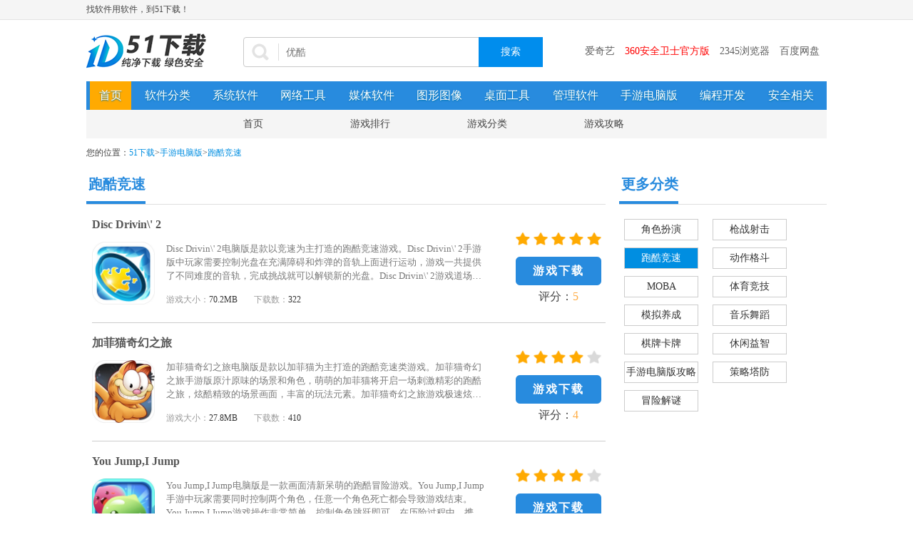

--- FILE ---
content_type: text/html; charset=UTF-8
request_url: https://www.51xiazai.cn/dnb/game/parkour/
body_size: 7721
content:
<!DOCTYPE html>
<html lang="zh">

<head>
    <meta charset="utf-8">
    <meta name="viewport" content="width=device-width, initial-scale=1.0, maximum-scale=1.0, user-scalable=no" />
    <meta http-equiv="X-UA-Compatible" content="IE=edge,chrome=1" />
    <meta name="renderer" content="webkit">
    <meta content="always" name="referrer">
    <title>跑酷竞速手游电脑版_电脑玩跑酷竞速_电脑版游戏下载大全-51下载</title>
<meta name="keywords" content="跑酷竞速手游电脑版,电脑玩跑酷竞速,电脑版跑酷竞速下载大全" />
<meta name="description" content="51下载为您提供国内外最新的跑酷竞速手游电脑版下载，玩跑酷竞速电脑版游戏，来51下载就够了！" />
    <link rel="stylesheet" type="text/css" href="/css/reset.css">
    <link rel="stylesheet" type="text/css" href="/css/headfoot.css">
    <link rel="stylesheet" type="text/css" href="/css/comin.css">
    <link rel="stylesheet" type="text/css" href="/css/swiper.min.css">

    <base target="_blank" />
    <!-- 百度统计 -->
<script>
var _hmt = _hmt || [];
(function() {
  var hm = document.createElement("script");
  hm.src = "//hm.baidu.com/hm.js?1057fce5375b76705b65338cc0397720";
  var s = document.getElementsByTagName("script")[0];
  s.parentNode.insertBefore(hm, s);
})();
</script>
<script>
var _hmt = _hmt || [];
(function() {
  var hm = document.createElement("script");
  hm.src = "https://hm.baidu.com/hm.js?38448281a7edcaedfeaae711a62c81fa";
  var s = document.getElementsByTagName("script")[0]; 
  s.parentNode.insertBefore(hm, s);
})();
</script>
</head>

<body>
<div class="topnavBox">
        <div class="mwidth">
            <div id="topnav" class="topnav clearfix">
                <div class="topnavL fl">
                    <span>找软件用软件，到51下载！</span>
                </div>
                <div class="topnavR fr">
                    <ul class="clearfix">
                        <!-- <li><span class="ipinfo" id="ipinfo"><script type="text/javascript" src="{$Think.config.D_W_P_A}/php/ajax_ip.php"></script></span></li>
                        <li class="releaseBtn">
                            <a href="http://user.onlinedown.net" class="bgcblue" rel="nofollow">软件发布</a>
                        </li>
                        <li >
                            <a href="http://www.51xiazai.cn/vip/login.html" class="bgcblue" rel="nofollow"  style="width: 58px;height: 24px;line-height: 24px;display: inline-block;text-align: center;color: #FFF;">登陆</a>
                        </li> -->
                    </ul>
                </div>
            </div>
        </div>
    </div>
    <!-- 搜索及导航 -->
    <div class="mwidth">
        <div class="header clearfix">
            <div class="logo">
                <a href="http://www.51xiazai.cn/" title="51下载站" target="blank">51下载站</a>
            </div>
            <!-- todo 新增搜索框 -->
            <div class="searchBox">
                <img src="/revision/search/assets/search.png" alt="">
                <input class="inputTxt" type="text">
                <a href="javascript:void(0)" class="submit"
                   onclick="window.open(`http://www.51xiazai.cn/search?key=${searchInput.value.trim()?searchInput.value.trim():placeHolders[active]}`,'_self')">
                    搜索
                </a>
            </div>
            <div class="keywos">
                <a target="_blank" href="http://www.51xiazai.cn/soft/115744.htm">爱奇艺</a>
                <a style="COLOR: red" target="_blank" href="http://www.51xiazai.cn/soft/51933.htm">360安全卫士官方版</a>
                <a target="_blank" href="http://www.51xiazai.cn/soft/517269.htm">2345浏览器</a>
                <a target="_blank" href="http://www.51xiazai.cn/soft/1233339.htm">百度网盘</a>
            </div>
        </div>
    </div>
    <!-- 导航 -->
    <div class="mwidth">
        <div class="nav">
            <ul class="clearfix">
                <li class="current">
                    <a href="http://www.51xiazai.cn/">首页</a>
                </li>
                <li>
                    <a href="http://www.51xiazai.cn/sort/" target="_blank">软件分类</a>
                </li>
                <li>
                    <a href="http://www.51xiazai.cn/sort/systems/" target="_blank">系统软件</a>
                </li>
                <li>
                    <a href="http://www.51xiazai.cn/sort/network/" target="_blank">网络工具</a>
                </li>
                <li>
                    <a href="http://www.51xiazai.cn/sort/media/" target="_blank">媒体软件</a>
                </li>
                <li>
                    <a href="http://www.51xiazai.cn/sort/photo/" target="_blank">图形图像</a>
                </li>
                <li>
                    <a href="http://www.51xiazai.cn/sort/desktop/" target="_blank">桌面工具</a>
                </li>
                <li>
                    <a href="http://www.51xiazai.cn/sort/supervise/" target="_blank">管理软件</a>
                </li>
                <li>
                    <a href="http://www.51xiazai.cn/dnb/" target="_blank">手游电脑版</a>
                </li>
                <li>
                    <a href="http://www.51xiazai.cn/sort/programming/" target="_blank">编程开发</a>
                </li>
                <li class="last">
                    <a href="http://www.51xiazai.cn/sort/security/" target="_blank">安全相关</a>
                </li>
            </ul>
        </div>
    </div>
<div class="mwidth">
 <div class="">
     <div class="game_nav">
    <a href="https://www.51xiazai.cn/dnb/" target="_blank" >首页</a>
    <a href="https://www.51xiazai.cn/dnb/rank/" target="_blank" >游戏排行</a>
    <a href="https://www.51xiazai.cn/dnb/game/" target="_blank" >游戏分类</a>
    <a href="https://www.51xiazai.cn/dnb/gonglue/" target="_blank" >游戏攻略</a>
</div>


 </div>
</div>
<div class="mwidth">
    <div class="crumbsNav">
        <span>您的位置：</span><a href='https://www.51xiazai.cn'>51下载</a>><a href='/dnb/'>手游电脑版</a>><h1>跑酷竞速</h1>
    </div>
</div>
<div class="mwidth">
		<div class="game-list-container clearfix">
			<div class="left">
				<div class="company_titles">
			       <h3><span>跑酷竞速</span></h3>
			    </div>
			    <div class="game-list-content">
			    	<ul >
																				<li class="clearfix">
								<p class="title"><a href="https://www.51xiazai.cn/dnb/game/9628.htm">Disc Drivin\&#039; 2</a></p>
								<div class="content-box clearfix">
									<div class="img">
										<a href="https://www.51xiazai.cn/dnb/game/9628.htm">
											<img src="https://softsrc.51xiazai.cn/d/file/p/2020-03-02/619af11faa58e7ecb875d9530cc23669.jpg"
											width="88" height="88">
										</a>
									</div>
									<div class="text">
										<a href="https://www.51xiazai.cn/dnb/game/9628.htm">
											<p>Disc Drivin\&#039; 2电脑版是款以竞速为主打造的跑酷竞速游戏。Disc Drivin\&#039; 2手游版中玩家需要控制光盘在充满障碍和炸弹的音轨上面进行运动，游戏一共提供了不同难度的音轨，完成挑战就可以解锁新的光盘。Disc Drivin\&#039; 2游戏道场景完美设定，另类风景不一样的画风。</p>
										</a>
										<div class="more-info">
											<span>游戏大小：<b>70.2MB</b></span>
											<span>下载数：<b>322</b></span>
										</div>
									</div>
								</div>
								<div class="right-download">
									<div class="star">
										<span class="star_5"></span>
									</div>
									<div class="btn">
																					<a href="https://www.51xiazai.cn/dnb/game/9628.htm">游戏下载</a>
																			</div>
									<p class="level">评分：<span>5</span></p>
								</div>
							</li>
														<li class="clearfix">
								<p class="title"><a href="https://www.51xiazai.cn/dnb/game/9573.htm">加菲猫奇幻之旅</a></p>
								<div class="content-box clearfix">
									<div class="img">
										<a href="https://www.51xiazai.cn/dnb/game/9573.htm">
											<img src="https://softsrc.51xiazai.cn/d/file/p/2020-03-02/1fac0296f21f33bef798f3857c43ede8.jpg"
											width="88" height="88">
										</a>
									</div>
									<div class="text">
										<a href="https://www.51xiazai.cn/dnb/game/9573.htm">
											<p>加菲猫奇幻之旅电脑版是款以加菲猫为主打造的跑酷竞速类游戏。加菲猫奇幻之旅手游版原汁原味的场景和角色，萌萌的加菲猫将开启一场刺激精彩的跑酷之旅，炫酷精致的场景画面，丰富的玩法元素。加菲猫奇幻之旅游戏极速炫酷的跑酷风配以精美细腻的全3D画面，加上众多可供玩家选择的可爱角色，绝对是老少咸宜。</p>
										</a>
										<div class="more-info">
											<span>游戏大小：<b>27.8MB</b></span>
											<span>下载数：<b>410</b></span>
										</div>
									</div>
								</div>
								<div class="right-download">
									<div class="star">
										<span class="star_4"></span>
									</div>
									<div class="btn">
																					<a href="https://www.51xiazai.cn/dnb/game/9573.htm">游戏下载</a>
																			</div>
									<p class="level">评分：<span>4</span></p>
								</div>
							</li>
														<li class="clearfix">
								<p class="title"><a href="https://www.51xiazai.cn/dnb/game/9504.htm">You Jump,I Jump</a></p>
								<div class="content-box clearfix">
									<div class="img">
										<a href="https://www.51xiazai.cn/dnb/game/9504.htm">
											<img src="https://softsrc.51xiazai.cn/d/file/p/2020-02-29/c628bfe709186671896a025f790458fb.jpg"
											width="88" height="88">
										</a>
									</div>
									<div class="text">
										<a href="https://www.51xiazai.cn/dnb/game/9504.htm">
											<p>You Jump,I Jump电脑版是一款画面清新呆萌的跑酷冒险游戏。You Jump,I Jump手游中玩家需要同时控制两个角色，任意一个角色死亡都会导致游戏结束。You Jump,I Jump游戏操作非常简单，控制角色跳跃即可，在历险过程中，携手越过悬崖，收集星星，获得更高的积分。</p>
										</a>
										<div class="more-info">
											<span>游戏大小：<b>30.1MB</b></span>
											<span>下载数：<b>324</b></span>
										</div>
									</div>
								</div>
								<div class="right-download">
									<div class="star">
										<span class="star_4"></span>
									</div>
									<div class="btn">
																					<a href="https://www.51xiazai.cn/dnb/game/9504.htm">游戏下载</a>
																			</div>
									<p class="level">评分：<span>4</span></p>
								</div>
							</li>
																						    		<li class="clearfix">
			    			<p class="title"><a href="https://www.51xiazai.cn/dnb/game/14456.htm">赛车之神</a></p>
			    			<div class="content-box clearfix">
			    				<div class="img">
			    					<a href="https://www.51xiazai.cn/dnb/game/14456.htm">
			    						<img src="https://img.onlinedown.net/dnb/202008/101451-5f35f39b3d435.jpg"
			    						width="88" height="88">
			    					</a>
			    				</div>
			    				<div class="text">
                                    <a href="https://www.51xiazai.cn/dnb/game/14456.htm">
                                        <p>赛车之神电脑版是一款画风精致的3D赛车竞赛游戏，赛车之神电脑版玩家们可以在游戏中以赢得比赛的方式解锁出更多的车辆，炫酷的外表面，还可以根据天气的特效，展开不同的环境影响，游戏中有23辆豪华全部免费获取，还拥有各种炫酷拖尾特效，天气特效，这些都是全部可以通过闯关免费获取的。</p>
                                    </a>
			    					<div class="more-info">
			    						<span>游戏大小：<b>69.80MB</b></span>
			    						<span>下载数：<b>0</b></span>
			    					</div>
			    				</div>
			    			</div>
			    			<div class="right-download">
			    				<div class="star">
			    					<span class="star_5"></span>
			    				</div>
			    				<div class="btn">
																			<a href="https://www.51xiazai.cn/dnb/game/14456.htm">游戏下载</a>
												    				</div>
			    				<p class="level">评分：<span>5</span></p>
			    			</div>
			    		</li>
			    					    		<li class="clearfix">
			    			<p class="title"><a href="https://www.51xiazai.cn/dnb/game/14425.htm">索尼克力量</a></p>
			    			<div class="content-box clearfix">
			    				<div class="img">
			    					<a href="https://www.51xiazai.cn/dnb/game/14425.htm">
			    						<img src="https://img.onlinedown.net/dnb/202008/103045-5f3c8ed5d4b20.jpg"
			    						width="88" height="88">
			    					</a>
			    				</div>
			    				<div class="text">
                                    <a href="https://www.51xiazai.cn/dnb/game/14425.htm">
                                        <p>索尼克力量电脑版是一款经典动作竞速类手游，索尼克力量电脑版Q萌帅气角色，可爱搞怪动作，飞一般的竞速体验，与来自世界各地的真实玩家一起竞速。找出谁是速度的主人!在EASY和FUN MULTIPLAYER游戏中，SPRINT，DODGE，ATTACK和SET TRAPS与其他粉丝比较。</p>
                                    </a>
			    					<div class="more-info">
			    						<span>游戏大小：<b>128.53MB</b></span>
			    						<span>下载数：<b>0</b></span>
			    					</div>
			    				</div>
			    			</div>
			    			<div class="right-download">
			    				<div class="star">
			    					<span class="star_5"></span>
			    				</div>
			    				<div class="btn">
																			<a href="https://www.51xiazai.cn/dnb/game/14425.htm">游戏下载</a>
												    				</div>
			    				<p class="level">评分：<span>5</span></p>
			    			</div>
			    		</li>
			    					    		<li class="clearfix">
			    			<p class="title"><a href="https://www.51xiazai.cn/dnb/game/14422.htm">全民飞车派对</a></p>
			    			<div class="content-box clearfix">
			    				<div class="img">
			    					<a href="https://www.51xiazai.cn/dnb/game/14422.htm">
			    						<img src="https://img.onlinedown.net/dnb/202008/112836-5f3c9c6461e53.jpg"
			    						width="88" height="88">
			    					</a>
			    				</div>
			    				<div class="text">
                                    <a href="https://www.51xiazai.cn/dnb/game/14422.htm">
                                        <p>全民飞车派对电脑版是一款画风精致的休闲解压手游，全民飞车派对电脑版游戏中有各种经典款式的车型，而你可以遥控或者驾驶自己的战车在无尽的关卡中不停的撞击，飞车派对，讲究的就是大车吃小车，狂野的风格，在复杂的赛道赢取第一的称号。</p>
                                    </a>
			    					<div class="more-info">
			    						<span>游戏大小：<b>50.01MB</b></span>
			    						<span>下载数：<b>0</b></span>
			    					</div>
			    				</div>
			    			</div>
			    			<div class="right-download">
			    				<div class="star">
			    					<span class="star_5"></span>
			    				</div>
			    				<div class="btn">
																			<a href="https://www.51xiazai.cn/dnb/game/14422.htm">游戏下载</a>
												    				</div>
			    				<p class="level">评分：<span>5</span></p>
			    			</div>
			    		</li>
			    					    		<li class="clearfix">
			    			<p class="title"><a href="https://www.51xiazai.cn/dnb/game/14423.htm">飞行闪击战</a></p>
			    			<div class="content-box clearfix">
			    				<div class="img">
			    					<a href="https://www.51xiazai.cn/dnb/game/14423.htm">
			    						<img src="https://img.onlinedown.net/dnb/202008/105631-5f3c94dfd4b61.jpg"
			    						width="88" height="88">
			    					</a>
			    				</div>
			    				<div class="text">
                                    <a href="https://www.51xiazai.cn/dnb/game/14423.htm">
                                        <p>飞行闪击战电脑版是一款画面精美的飞行射击类游戏，飞行闪击战电脑版玩家需要操控自己的战机，在敌方的弹幕之中闪转腾挪，并发射子弹击败敌人。游戏中的玩家不仅仅能体验不同的挑战模式，还能感受到刺激的战斗和不同的关卡。</p>
                                    </a>
			    					<div class="more-info">
			    						<span>游戏大小：<b>61.88MB</b></span>
			    						<span>下载数：<b>0</b></span>
			    					</div>
			    				</div>
			    			</div>
			    			<div class="right-download">
			    				<div class="star">
			    					<span class="star_5"></span>
			    				</div>
			    				<div class="btn">
																			<a href="https://www.51xiazai.cn/dnb/game/14423.htm">游戏下载</a>
												    				</div>
			    				<p class="level">评分：<span>5</span></p>
			    			</div>
			    		</li>
			    					    		<li class="clearfix">
			    			<p class="title"><a href="https://www.51xiazai.cn/dnb/game/14424.htm">氮气国度</a></p>
			    			<div class="content-box clearfix">
			    				<div class="img">
			    					<a href="https://www.51xiazai.cn/dnb/game/14424.htm">
			    						<img src="https://img.onlinedown.net/dnb/202008/104158-5f3c91767fcdb.jpg"
			    						width="88" height="88">
			    					</a>
			    				</div>
			    				<div class="text">
                                    <a href="https://www.51xiazai.cn/dnb/game/14424.htm">
                                        <p>氮气国度电脑版是一款制作精良的赛车游戏，这款游戏是厂商Creative Mobile推出的又一款赛车作品，氮气国度电脑版游戏中包含很多的不同品牌车辆，每款车都拥有独特的驾驶手感。游戏把之前赛车游戏的成功元素都集合了起来，并把游戏画面和游戏的玩法推向了一个新的极致。</p>
                                    </a>
			    					<div class="more-info">
			    						<span>游戏大小：<b>761.24MB</b></span>
			    						<span>下载数：<b>0</b></span>
			    					</div>
			    				</div>
			    			</div>
			    			<div class="right-download">
			    				<div class="star">
			    					<span class="star_5"></span>
			    				</div>
			    				<div class="btn">
																			<a href="https://www.51xiazai.cn/dnb/game/14424.htm">游戏下载</a>
												    				</div>
			    				<p class="level">评分：<span>5</span></p>
			    			</div>
			    		</li>
			    					    		<li class="clearfix">
			    			<p class="title"><a href="https://www.51xiazai.cn/dnb/game/14420.htm">战机风暴</a></p>
			    			<div class="content-box clearfix">
			    				<div class="img">
			    					<a href="https://www.51xiazai.cn/dnb/game/14420.htm">
			    						<img src="https://img.onlinedown.net/dnb/202008/131719-5f3cb5dfc3919.jpg"
			    						width="88" height="88">
			    					</a>
			    				</div>
			    				<div class="text">
                                    <a href="https://www.51xiazai.cn/dnb/game/14420.htm">
                                        <p>战机风暴电脑版是一款射击类手游，战机风暴电脑版游戏采用unity 3D引擎打造，高度写实拟真画面，经典的呈现了军事战斗的既视感，影视级别的特效，为玩家们带来了一众耳目一新的感觉，史上最全战机类型，满足异想天开的收集欲。新鲜玩法精彩纷呈，带给玩家全新的体验与挑战!</p>
                                    </a>
			    					<div class="more-info">
			    						<span>游戏大小：<b>233.25MB</b></span>
			    						<span>下载数：<b>0</b></span>
			    					</div>
			    				</div>
			    			</div>
			    			<div class="right-download">
			    				<div class="star">
			    					<span class="star_5"></span>
			    				</div>
			    				<div class="btn">
																			<a href="https://www.51xiazai.cn/dnb/game/14420.htm">游戏下载</a>
												    				</div>
			    				<p class="level">评分：<span>5</span></p>
			    			</div>
			    		</li>
			    					    		<li class="clearfix">
			    			<p class="title"><a href="https://www.51xiazai.cn/dnb/game/14421.htm">红警大作战</a></p>
			    			<div class="content-box clearfix">
			    				<div class="img">
			    					<a href="https://www.51xiazai.cn/dnb/game/14421.htm">
			    						<img src="https://img.onlinedown.net/dnb/202008/113355-5f3c9da368093.jpg"
			    						width="88" height="88">
			    					</a>
			    				</div>
			    				<div class="text">
                                    <a href="https://www.51xiazai.cn/dnb/game/14421.htm">
                                        <p>红警大作战电脑版是一款致敬经典红警的游戏，红警大作战电脑版游戏中玩家可以体验到强大的军事策略搭配，在对抗的局势中，以智勇双全的谋略，攻城略地，挑战更高难度的军事演习，军职争霸系统，资源争夺战系统，军团系统等等，多玩法多模式，畅快不断。</p>
                                    </a>
			    					<div class="more-info">
			    						<span>游戏大小：<b>99.32MB</b></span>
			    						<span>下载数：<b>0</b></span>
			    					</div>
			    				</div>
			    			</div>
			    			<div class="right-download">
			    				<div class="star">
			    					<span class="star_5"></span>
			    				</div>
			    				<div class="btn">
																			<a href="https://www.51xiazai.cn/dnb/game/14421.htm">游戏下载</a>
												    				</div>
			    				<p class="level">评分：<span>5</span></p>
			    			</div>
			    		</li>
			    					    		<li class="clearfix">
			    			<p class="title"><a href="https://www.51xiazai.cn/dnb/game/14417.htm">超车大作战</a></p>
			    			<div class="content-box clearfix">
			    				<div class="img">
			    					<a href="https://www.51xiazai.cn/dnb/game/14417.htm">
			    						<img src="https://img.onlinedown.net/dnb/202008/141356-5f3cc324ce0f7.jpg"
			    						width="88" height="88">
			    					</a>
			    				</div>
			    				<div class="text">
                                    <a href="https://www.51xiazai.cn/dnb/game/14417.htm">
                                        <p>超车大作战电脑版是一款趣味性比较强的休闲娱乐赛车手游，超车大作战电脑版游戏中玩家可以驾驶数十种不同款型的赛车，简单灵活的操作玩法，轻松点击控制赛车速度和方向，展开刺激的对战体验。在极速的魔鬼式的道路上进行狂野飚速，彻底摆脱堵车的压抑和不快。</p>
                                    </a>
			    					<div class="more-info">
			    						<span>游戏大小：<b>23.18MB</b></span>
			    						<span>下载数：<b>0</b></span>
			    					</div>
			    				</div>
			    			</div>
			    			<div class="right-download">
			    				<div class="star">
			    					<span class="star_5"></span>
			    				</div>
			    				<div class="btn">
																			<a href="https://www.51xiazai.cn/dnb/game/14417.htm">游戏下载</a>
												    				</div>
			    				<p class="level">评分：<span>5</span></p>
			    			</div>
			    		</li>
			    					    		<li class="clearfix">
			    			<p class="title"><a href="https://www.51xiazai.cn/dnb/game/14418.htm">城市汽车真实模拟驾驶</a></p>
			    			<div class="content-box clearfix">
			    				<div class="img">
			    					<a href="https://www.51xiazai.cn/dnb/game/14418.htm">
			    						<img src="https://img.onlinedown.net/dnb/202008/140459-5f3cc10b20816.jpg"
			    						width="88" height="88">
			    					</a>
			    				</div>
			    				<div class="text">
                                    <a href="https://www.51xiazai.cn/dnb/game/14418.htm">
                                        <p>城市汽车真实模拟驾驶电脑版是一款模拟驾驶休闲类的游戏，城市汽车真实模拟驾驶电脑版逼真3D画面真实还原驾驶体验，丰富车型多样道路场景选择，能够让玩家们，找到一种尽情畅玩的感受，玩着玩着就感觉，被带入到这样的游戏世界里了。你做好准备了吗?</p>
                                    </a>
			    					<div class="more-info">
			    						<span>游戏大小：<b>59.57MB</b></span>
			    						<span>下载数：<b>0</b></span>
			    					</div>
			    				</div>
			    			</div>
			    			<div class="right-download">
			    				<div class="star">
			    					<span class="star_5"></span>
			    				</div>
			    				<div class="btn">
																			<a href="https://www.51xiazai.cn/dnb/game/14418.htm">游戏下载</a>
												    				</div>
			    				<p class="level">评分：<span>5</span></p>
			    			</div>
			    		</li>
			    					    		<li class="clearfix">
			    			<p class="title"><a href="https://www.51xiazai.cn/dnb/game/14419.htm">空战争锋</a></p>
			    			<div class="content-box clearfix">
			    				<div class="img">
			    					<a href="https://www.51xiazai.cn/dnb/game/14419.htm">
			    						<img src="https://img.onlinedown.net/dnb/202008/133704-5f3cba807528e.jpg"
			    						width="88" height="88">
			    					</a>
			    				</div>
			    				<div class="text">
                                    <a href="https://www.51xiazai.cn/dnb/game/14419.htm">
                                        <p>空战争锋电脑版是一款好玩的空战手游，空战争锋电脑版游戏中玩家玩家可以驾驶各种机型的战机操作，在武器、装备、蓝图等多种的模式下进行简易操作，快节奏的空战激战，不断提升自己的作战能力，丰富的任务，感受真人般的实时对战。</p>
                                    </a>
			    					<div class="more-info">
			    						<span>游戏大小：<b>281.92MB</b></span>
			    						<span>下载数：<b>0</b></span>
			    					</div>
			    				</div>
			    			</div>
			    			<div class="right-download">
			    				<div class="star">
			    					<span class="star_5"></span>
			    				</div>
			    				<div class="btn">
																			<a href="https://www.51xiazai.cn/dnb/game/14419.htm">游戏下载</a>
												    				</div>
			    				<p class="level">评分：<span>5</span></p>
			    			</div>
			    		</li>
			    					    	</ul>
				</div>
				<!-- 分页 -->
				<div class="page">
					<a>首页</a> <a>上一页</a>  <a style='color:red;'>1</a>&nbsp  <a href="/dnb/game/parkour/2/">2</a>  <a href="/dnb/game/parkour/3/">3</a>  <a href="/dnb/game/parkour/4/">4</a>  <a href="/dnb/game/parkour/5/">5</a>  <a href="/dnb/game/parkour/6/">6</a>  <a href="/dnb/game/parkour/7/">7</a>  <a href="/dnb/game/parkour/8/">8</a>  <a href="/dnb/game/parkour/9/">9</a>  <a href="/dnb/game/parkour/10/">10</a>  <a href="/dnb/game/parkour/2/">下一页</a> <a href="/dnb/game/parkour/62/">尾页</a>  <span>共62页</span> 
				</div>
			</div>

			<div class="right">
				<div >

					<div class="company_titles">
						<h3><span>更多分类</span></h3>
					</div>
					<div class="more-fenlei clearfix">
												<a href="/dnb/game/cosplay/" class="item ">角色扮演</a>
												<a href="/dnb/game/shooting/" class="item ">枪战射击</a>
												<a href="/dnb/game/parkour/" class="item active">跑酷竞速</a>
												<a href="/dnb/game/action/" class="item ">动作格斗</a>
												<a href="/dnb/game/moba/" class="item ">MOBA</a>
												<a href="/dnb/game/sports/" class="item ">体育竞技</a>
												<a href="/dnb/game/simulate/" class="item ">模拟养成</a>
												<a href="/dnb/game/music/" class="item ">音乐舞蹈</a>
												<a href="/dnb/game/chess/" class="item ">棋牌卡牌</a>
												<a href="/dnb/game/casual/" class="item ">休闲益智</a>
												<a href="/dnb/gonglue/" class="item ">手游电脑版攻略</a>
												<a href="/dnb/game/strategy/" class="item ">策略塔防</a>
												<a href="/dnb/game/adventure/" class="item ">冒险解谜</a>
											</div>
				</div>
							</div>
		</div>
	</div>
<div class="mwidth">
        <div class="footer">
            <ul class="clearfix">
                <li class="ft_nv4">
                    <a href="/copyright.html" target="_blank" rel="nofollow">版权声明</a>
                </li>
                <li class="ft_nv5" style="background:url(https://www.51xiazai.cn/images/icon/ga.png) 15px 0 no-repeat;width:200px;">
                    <a href="http://cyberpolice.mps.gov.cn/wfjb/" target="_blank" rel="nofollow">公安部网络违法犯罪举报网站</a>
                </li>
            </ul>
            <p>广西云奥网络科技有限公司</p>
            <p>Copyright © 2012-2026 51下载 All Rights Reserved. <a href="https://beian.miit.gov.cn/#/Integrated/index/">桂ICP备2022004003号</a><a href="https://beian.mps.gov.cn/#/query/webSearch" rel="nofollow">桂公网安备45050202000707号</a> 联系电话：400-8886994</p>
        </div>
    </div>
    <script type="text/javascript" src="/js/jquery-1.9.1.min.js"></script>
    <script type="text/javascript" src="/js/jquery.lazyload.min.js"></script>
    <script type="text/javascript" src="/js/comin.js"></script>
    <script type="text/javascript" src="/js/suggest.js"></script>
    <script type="text/javascript" src="/js/swiper.min.js"></script>
    <script type="text/javascript">
        $("img.lazy").lazyload({effect: "fadeIn"});
        var searchsid = $("#searchsid").val();
        if($("#demo")){
            $("#demo").suggest({
                dataSource: "https://search.onlinedown.net/suggestion.php",
                number: 10,
                searchsid: searchsid
            });
        }
    </script>
<!-- 360自动收录  -->
<script>
(function(){
var src = "https://jspassport.ssl.qhimg.com/11.0.1.js?d182b3f28525f2db83acfaaf6e696dba";
document.write('<script src="' + src + '" id="sozz"><\/script>');
})();
</script>
<!-- 百度自动收录 -->
<script>
(function(){
    var bp = document.createElement('script');
    var curProtocol = window.location.protocol.split(':')[0];
    if (curProtocol === 'https') {
        bp.src = 'https://zz.bdstatic.com/linksubmit/push.js';
    }
    else {
        bp.src = 'http://push.zhanzhang.baidu.com/push.js';
    }
    var s = document.getElementsByTagName("script")[0];
    s.parentNode.insertBefore(bp, s);
})();
</script>
<script>
(function(b,a,e,h,f,c,g,s){b[h]=b[h]||function(){(b[h].c=b[h].c||[]).push(arguments)};
b[h].s=!!c;g=a.getElementsByTagName(e)[0];s=a.createElement(e);
s.src="//s.union.360.cn/"+f+".js";s.defer=!0;s.async=!0;g.parentNode.insertBefore(s,g)
})(window,document,"script","_qha",332253,false);
</script>
<script>
var _hmt = _hmt || [];
(function() {
  var hm = document.createElement("script");
  hm.src = "https://hm.baidu.com/hm.js?de7712e37d38d4c0e67bb8b948b9f4be";
  var s = document.getElementsByTagName("script")[0]; 
  s.parentNode.insertBefore(hm, s);
})();
</script>

</body>
</html>


--- FILE ---
content_type: text/css
request_url: https://www.51xiazai.cn/css/reset.css
body_size: 1006
content:
@charset "utf-8";
body,ul,ol,dl,dd,h1,h2,h3,h4,h5,h6,p,input,select,textarea,form{margin: 0; padding: 0;}
ul,ol{list-style: none;}
img{border: none;}
input,select,textarea{outline: none; border:none; background-color: transparent;}
textarea{resize: none;}
a{cursor:pointer;text-decoration: none;}
h1,h2,h3,h4,h5,h6{font-size: 1em;}
em,i{font-style: normal;}
body{font:12px/1.5 "微软雅黑";color:#444444;}


/*浮动*/
.fl{float: left;}
.fr{float: right;}
.clearfix:after,
.clearfix:before{content: "";display: table;}
.clearfix:after{clear: both;}
.clearfix{*zoom:1;}

/*文本*/
.tl{text-align:left}
.tc{text-align:center}
.tr{text-align:right}
.ht{text-indent:-9999px;overflow:hidden}

.fw{font-weight: bold;}
.vam{vertical-align: middle;}
.vat{vertical-align: top;}
.vab{vertical-align: bottom;}
.dib{display: inline-block;}

.shu{padding: 0 10px;}
/*<span class="shu">|</span>*/

/*文字颜色*/
a{color:#575757;}
.orangeRed{ color:#fc4604}
.red{color:#FF0000;}
.green{color:#37BD09;}
.orange{ color:#F60}
.blue{color:#0064CD}
.lblue{color:#00FCFF;}
.gray{ color:#999}
.violet{color:#B300FF;}
.pink{color:#FF6868;}
.white{color:#fff;}
.qpink{color:#FFA5A4;}
.yellow{color:#FF9B00}

/*背景颜色*/
.bgcgrey{background-color: #FBFBFB;}
.bgcblue{background-color: #0199DC}
.bgcyellow{background-color: #fff8d6}
.bgcpink{background-color: #ffeeee}
/*定位*/
.pr{position:relative}
.pa{position:absolute}
.pt100{padding-top:100px;}
.p75{padding-left: 75px;padding-right:75px;}
.mc{margin:0 auto}
.mg0{margin:0;}
.mrf30{margin-right:-30px;}
.mt10{margin-top: 10px;}
.mb10{margin-bottom: 10px;}
.mb20{margin-bottom: 20px;}
.mb30{margin-bottom: 30px;}
.mb50{margin-bottom: 50px;}
.mr20{margin-right:20px;}
.zoom{zoom:1}
.hide{display: none;}
.show{display: block;}

/*布局*/
.w240{ width:240px}
.Grid5{ width:330px}
.Grid7{ width:470px}
.w740{ width:740px}
.w1000{ width:1000px;}
.w1038{ width:1038px;}
.w1200{ width:1200px;}
.h560{height:460px;}
.mwidth{width: 1038px;margin-left: auto;margin-right: auto;}


--- FILE ---
content_type: text/css
request_url: https://www.51xiazai.cn/css/headfoot.css
body_size: 1522
content:
@charset "utf-8";
/* 头部 */
/*topnav*/
.topnavBox{background-color: #F5F5F5;border-bottom: 1px solid #E3E3E3;}
.topnav{height: 27px;line-height: 27px;}
.topnavR ul{}
.topnavR ul li{float: left;margin-left: 20px;display: _inline;}
.topnavR ul li span{color:#FF5787}
.topnavR ul li span.ipinfo{color:#444}
.topnavR ul li.releaseBtn{float: right;}
.topnavR ul li.releaseBtn a{width: 58px;height: 24px;line-height: 24px;display: inline-block;text-align: center;color:#FFF}
.topnavR ul li.topcnaac{height: 27px;overflow: hidden;}
/*header*/
.header {height: 86px;overflow: hidden;width: 100%;}
.header .logo {float: left;padding-top: 6px;}
.header .logo a {display: block;width: 180px;height: 75px;text-indent: -9999px;background-image: url("../images/logo-new.png");background-repeat: no-repeat;}
.header form#cse-search-box {padding: 15px 0px 0 80px;}
.header form .form-group {display: inline-block;width: 459px;height: 39px;overflow: hidden;padding-bottom: 5px}
.header form .form-group .form-control {padding: 0px 12px;float: left;width: 363px;height: 35px;border-radius: 4px 0 0 4px;line-height: 35px;border:2px solid #0199dc;color:#999;}
.header form .form-group .btn-default {border: none;width: 68px;height: 39px;border-radius: 0px 4px 4px 0px;color: #fff;cursor: pointer;background-color:#0199dc;}
.header form .hotSearch{width: 459px;overflow: hidden;text-overflow: ellipsis;white-space: nowrap;}
/*nav*/
.nav{height: 40px;line-height: 40px;background: #288bde;font-size: 16px;}
.nav ul{display: flex;justify-content: space-between;}
.nav ul li{float: left;}
.nav ul li {float: left;display: inline;zoom: 1;}
.nav ul li a {display: inline-block;height: 40px;text-shadow: #0276a8 0px 1px 2px;color: #fff;padding: 0 13px;}
.nav ul li a[href="https://www.onlinedown.net/hits/game/"] {display: none;}
.nav ul li.current a {background-color: #ffaa01;color: #fff}
.nav ul li.last{float: right;}
/*.nav ul li.last a{background-color: #87C80C;}*/
.nav ul li.cur a{background-color: #ffaa01;color: #fff}
.nav ul a:hover {background: #ffaa01;text-shadow: #c48402 0px 1px 2px;color: #fff}
/*装机必备导航*/
.necenav ul li {width: 115px;text-align: center;}
.necenav ul li a{display: block;padding:0;}
.necenav ul li.cur a{background-color:transparent;color: #ffaa01;text-shadow: #c48402 0px 1px 2px;}
.necenav ul a:hover {background: none;text-shadow: #c48402 0px 1px 2px;color: #ffaa01}
/*头部结束*/
/*底部*/
.footer {background:#f0f0f0;text-align: center;padding: 20px 0;margin-top: 10px;position: relative;}
.footer ul {width:800px;margin: 0px auto;}
.footer .ft_nv1 {background: url(../images/icon/ft_nav.png) 4px -3px no-repeat;}
.footer .ft_nv2 {background: url(../images/icon/ft_nav.png) 4px -33px no-repeat;}
.footer .ft_nv3 {background: url(../images/icon/ft_nav.png) 4px -63px no-repeat;}
.footer .ft_nv4 {background: url(../images/icon/ft_nav.png) 4px -93px no-repeat;}
.footer .ft_nv5 {background: url(../images/icon/jubaoicon.png) 0px 0px no-repeat;width:140px;}
.footer ul a {color: #666}
.footer ul a:hover {color: #c00}
.footer ul li {width: 80px;height: 30px;display: inline-block;padding-left: 34px;font-size: 14px;}
.footer p {margin: 0px auto;line-height: 24px;height: 24px;overflow: hidden;color: #999;text-align: center;}
.footer p a {color: #999;}
.footer .footbtn{position: absolute;margin-top: -23px;top: 50%;}
.footer .footbtn img{width:120px;height:42px;background: #fff;}
.footer .foot-limg{left: 60px;}
.footer .foot-rimg{right: 60px;}
/*底部结束*/
.header .searchBox {
    float: left;
    width: 418px;
    height: 40px;
    margin-top: 24px;
    border: 1px solid #c9c9c9;
    border-radius: 4px;
    margin-left: 40px;
    font-size: 0px;
}

.header .searchBox img {
    height: 40px;
    vertical-align: top;
}

.header .searchBox .inputTxt {
    height: 40px;
    width: 280px;
    text-indent: 10px;
    display: inline-block;
    font-size: 14px;
    outline: none;
}

.header .searchBox .submit {
    width: 90px;
    background: #008ded;
    color: #fff;
    height: 42px;
    font-size: 14px;
    cursor: pointer;
    line-height: 42px;
    float: right;
    margin-top: -1px;
    margin-right: -1px;
    text-align: center;
}
.keywos {
    float: right;
    font-size: 14px;
    line-height: 88px;
    position: initial;
}
.keywos a {
    color: #5c5c5c;
    margin-right: 10px;
}


--- FILE ---
content_type: text/css
request_url: https://www.51xiazai.cn/css/comin.css
body_size: 39650
content:
@charset "utf-8";
/*精品推荐*/
.inRec{margin:9px 0 0 0;border:1px solid #eee;position:relative;}
.inRec dt{font-size:0;text-indent:-999px;position:absolute;left:-1px;top:-1px;width:43px;height:43px;background:url(../images/icon/jpicon.png) 0 0 no-repeat;overflow:hidden;}
.inRec dd{padding-bottom:4px;}
.ppShow{padding:18px 0 12px 3px;}
.ppShow li{float:left;padding:0 0 0 28px;text-align:center;height:80px;overflow:hidden;width:82px;}
.ppShow li a{display:block;}
.ppShow li img{width:64px;height:64px;display:block;margin-left: auto;margin-right: auto;-webkit-border-radius: 10px;border-radius: 10px;}
.ppShow li a:hover img{border-color:#f90;}
.ppphoneShow li{width: 74px;height:60px;}
.ppphoneShow li img{width:60px;height:60px;object-fit:cover;display:block;margin-bottom:2px;}
.inRec p{line-height:38px;height:38px;overflow:hidden;}
.inRec dd p.clo{background:#f5f5f5;}
.inRec dd p:hover{background:#eee;}
.inRec dd p:hover b{background-position:0 -22px;color:#fff;}
.inRec p:hover b a{color:#fff;}
.inRec p b{float:left;display:inline;margin:8px 0 0 25px;font-weight:normal;width:64px;height:22px;line-height:22px;line-height:23px;overflow:hidden;background:url(../images/icon/litem0.gif) 0 0 no-repeat;text-indent:6px;}
.inRec p b a{color:#008de2;}
.inRec p span a{padding:0 11px;border-right:1px solid #ccc;}
.inRec p span a:last-child{border:none;}
.inRec p span.hotclo{display: inline-block;width: 940px;position: relative;}
.inRec p span.hotclo em{height: 38px;overflow: hidden;display: block;text-overflow: ellipsis;white-space: nowrap;}
.inRec p span.hotclo em a:last-child{border:none;}
/*office*/
.inRec .office_clo b{background-color: rgba(255, 51, 0, 1);font-size: 13px;color: #fff;right: 0px;top: 0px;background-image:none; padding: 2px 0px 2px 2px;background-position: 6px 4px;height: 22px;background-size: 18px;margin-left: 25px;}
.inRec .office_clo b a{color:#fff;}
.inRec .office_clo span a{border:none;font-weight: bold;font-size:13px;padding:0 10px;}
.inRec dd p.office_clo:hover b{background-position: 6px 4px;}
/*软件分类*/
.softcomin{margin-top: 4px;}
.softsort{width: 230px;height: 510px;border:1px solid #E2E2E2;}
.headTit{height: 36px;line-height: 36px;padding:0 10px;border-bottom: 1px solid #008ee1}
.headTit h4{font-size: 18px;display: inline-block;}
.headTit h4 a{color:#008ce1;}
.headTit h4 span.icon{display: inline-block;width: 11px;height: 11px;background:url(../images/icon/sroticon.jpg) 0 0 no-repeat;margin-right: 5px;}
.headTit a.more{float: right;}
.softsortCt{padding:0 10px;position: relative;}
.softsortCt .headnav{position: absolute;left: -25px;background-color: #FFF;top:235px;margin-top: -110px;}
.softsortCt .headnav span{width: 20px;line-height: 20px;margin:5px 0px;text-align: center;display: block;cursor:pointer;}
.softsortCt .headnav span.cur{background-color: #008ee1;color:#fff;}
.softsortCt .tb{display: none;max-height: 470px;overflow: hidden;}
.softsortCt .tb.cur{display: block;}
.softsortCt dl{border-bottom: 1px solid #E2E2E2;padding:5px 0;}
.softsortCt dl:last-child{border:none;}
.softsortCt dl dt{height: 30px;width: 70px;text-align: center;line-height: 30px;font-weight: bold;}
.softsortCt dl dd{font-size:0;}
.softsortCt dl dd span{display: inline-block;width: 70px;text-align: center;font-size:12px;}
/*最近更新*/
.softNew{width: 520px;height: 510px;border:1px solid #E2E2E2;margin-left: 17px;display: inline;}
.softNewCt{}
.softNewCt .topnews{margin:0 13px;text-align: center;border-bottom: 1px dashed #ccc;}
.topnews h2{height: 40px;line-height: 40px;font-size: 18px;}
.topnews h2 a{color:#008ee1}
.topnews p{line-height: 30px;}
.ivtab dt{height:365px;width:62px;float:right;display:inline;margin:10px;background:url(../images/icon/ttline.gif) 1px 0 repeat-y;}
.ivtab dt span,.ivtab dt a{display:block;height:30px;line-height:30px;_line-height:31px;overflow:hidden;text-indent:23px;font-size:14px;background:url(../images/icon/ttbg.gif) 0 -56px no-repeat;margin:10px 0 20px 0;cursor:pointer;padding:0 0 5px 0;}
.ivtab dt .cur{background-position:-62px -56px;color:#fff;}
.ivtab dd{display:none;}
.ivtab dd.on{display:block;padding:7px 10px 0 10px;}
.ivtab dd p{line-height:30px;height:30px;overflow:hidden;}
.ivtab dd img{width:20px;height:20px;position:relative;top:4px;margin-right:4px;}
.ivtab dd p span{float:right;display:inline;padding-left:10px;position:relative;top:3px;_top:2px;color:#666;}
.ivtab dd p i{width:60px;height:17px;line-height:17px;padding:0 10px 0 0;margin:6px 7px 0 0;border-right:1px solid #999;text-align:right;float:left;display:inline;font-style:normal;overflow:hidden;}
.ivtab dd p i a{color:#999;font-size:12px;width:auto;}
.ivtab dd p i a:hover{color:red;}
.ivtab dd p a{font-size:14px;overflow:hidden;}
.ivtab dd p.ge{padding:0 0 7px 0;border-bottom:1px dashed #ddd;margin:0 0 4px 0;}
/*最新资讯*/
.newsNew{width: 250px;height:510px;border:1px solid #E2E2E2;margin-left: 10px;display: inline;}
.newsNewCt{border-bottom: 1px solid #E2E2E2;margin-bottom: 10px;}
.newsNewCt li{height: 24px;line-height: 24px;overflow: hidden;padding-left: 13px;padding-right: 5px;background: url(../images/icon/dian.jpg) 4px center no-repeat;}
.newsNewCt li a{display: block;width: 180px;-ms-text-overflow: ellipsis;text-overflow: ellipsis;overflow: hidden;white-space: nowrap;float: left;}
.newsNewCt li span{color:#FF0100;float: right;}
.newsNew .ad_qq{overflow: hidden;}
.newsNew .ad_qq img{width: 250px;height: 222px;}
.recsoftCt{padding:0px 10px 10px;}
.recsoftCt dl{padding-top: 10px;padding-bottom: 10px;border-bottom: 1px dotted #ccc;}
.recsoftCt dl:last-child{border:none}
.recsoftCt dt{width: 40px;float: left;overflow: hidden;}
.recsoftCt dd{margin-left: 55px;}
.recsoftCt dd .title{height: 16px;line-height: 16px;overflow: hidden;}
.recsoftCt dd .pinji{line-height: 28px;}
.recsoftCt dd .pinji span{color:#999;}
.recsoftCt dd .down{display: none;}
.recsoftCt dd .down a{display: block;width: 50px;height: 22px;background-color: #008EE1;border:1px solid #037CC3;text-align: center;line-height: 22px;color:#FFF}
.recsoftCt dl.on .down{display: block;}
/*new首屏*/
.firstScreen{margin-top: 5px;}
.firstL{width: 330px;float: left;}
.firstSort{margin-top: 6px;}
.firstSort .title{height: 28px;line-height: 28px;background-color: #288bde;color:#fff;padding:0 15px;font-size:16px;}
.firstSort .title a{color:#fff;}
.firstSort .title a.more{float: right;color:#fff;}
.firstSort .firstSortbd{}
.firstSortmen a:hover{color: #f80;text-decoration: underline;}
.firstSortmen li{position: relative;}
.firstSortmen dl{padding: 14px 0 14px 35px;overflow: hidden;border-width: 0 2px 1px 2px;border-color: #e5e5e5;border-style: solid;overflow: hidden;}
.firstSortmen dl dt{height: 24px;padding: 1px 0 3px;font-size: 16px;overflow: hidden;}
.firstSortmen dl dt a{color: #288BDE}
.firstSortmen em.fsortlogo{width: 16px;height: 16px;float: left;margin: 4px 6px 0 0;_margin-right: 3px;cursor: pointer;background: url(../images/icon/sortbg.png) no-repeat -92px -216px;}
.firstSortmen em.fnet{background-position:-2px -216px;}
.firstSortmen em.fdrive{background-position:-20px -216px;}
.firstSortmen em.fmulti{background-position:-38px -216px;}
.firstSortmen em.fsys{background-position:-56px -216px;}
.firstSortmen em.fwork{background-position:-74px -216px;}
.firstSortmen em.fqt{background-position:-182px -216px;}
.firstSortmen dl dd a{float: left;width: 65px;margin-right: 3px;overflow: hidden;line-height: 26px;font-size: 14px;white-space: nowrap;}
.firstSortmen .sortDrop {position: absolute;zoom: 1;top: -1px;width: 325px;left: 328px;padding-bottom: 10px;overflow: hidden;background: #fff;border: 1px solid #e5e5e5;background-color: #FFF;z-index: 3;display: none;}
.firstSortmen .sortDrop dl{border:none;}
.firstSortmen li:hover dl{background: #f8f8f8;border-left-color: #f80;}
.firstSortmen li:hover .sortDrop{display: block;}
.firstSortmen li:hover .sortDrop dl{background-color: #FFF;}
/* 20180725 */
.firstSortmen .sortDrop2{left:654px;width:220px;}
.firstSortmen .sortDrop2 .imgwp a{display: inline-block;width:100px;text-align: center;margin-bottom:5px;margin-left:7px;}
.firstSortmen .sortDrop2 .imgwp img{width:50px;height: 50px;}
.firstSortmen .sortDrop2 .imgwp span{display: block;overflow: hidden;text-overflow: ellipsis;white-space: nowrap;}
/* end */
.fsilder{position: relative;height: 240px;}
.fsilder .img li{position: absolute;left: 0;top:0;display: none;}
.fsilder .img li.cur{z-index: 1;display: block;}
.fsilder .img li img{width: 400px;height: 210px;display: block;object-fit: cover;}
.fsilder .img li p{position: absolute;bottom: 0;width:100%;height: 30px;line-height: 30px;text-align: center;color:#fff;background-color: rgba(0,0,0,.5);}
.fsilder .imgBtn{position: absolute;top: 75px;width: 26px;line-height: 54px;font-size:30px;text-align: center;height: 54px;z-index: 2;background-color:rgba(0,0,0,.3);color:#FFF;font-family:"宋体";cursor:pointer;}
.fsilder .imgBtn.btnnext{left: 0;-webkit-border-radius: 0 26px 26px 0;border-radius: 0 26px 26px 0;}
.fsilder .imgBtn.btnprev{right: 0;-webkit-border-radius: 26px 0 0 26px;border-radius: 26px 0 0 26px;}
.fsilder .imgnav{position: absolute;bottom: 0;text-align: center;width: 100%;}
.fsilder .imgnav span{display: inline-block;width: 12px;height: 12px;background-color: #E5E5E5;-webkit-border-radius: 50%;border-radius: 50%;cursor:pointer;}
.fsilder .imgnav span.cur{background-color:#288bde;}
.fnews .title{height: 40px;line-height: 40px;}
.fnews .title span{font-size:20px;color#333;}
.fnews .title a.more{float: right;color:#aeaeae;font-family: "宋体";}
.fnews .fnewsRecomd{height: 82px;display: block;overflow: hidden;border-bottom: 1px dashed #ccc;margin: 0;}
.fnews .fnewsRecomd dt{width: 97px;height: 67px;float: left;margin: 0 0 0 0;}
.fnews .fnewsRecomd dt img{width: 97px;height: 67px;display: block;overflow: hidden;}
.fnews .fnewsRecomd dd{width: 230px;height: auto;float: right;overflow: hidden;font-family: "微软雅黑";}
.fnews .fnewsRecomd dd a{width: 100%;height: 26px;line-height: 16px;font-size: 14px;font-weight: bold;color: #2a2a2a;display: block;overflow: hidden;position: relative;}
.fnews .fnewsRecomd dd a:before{position: absolute;height: 3px;width:70px;bottom: 0;background-color: #037CC3;content:"";}
.fnews .fnewsUl{}
.fnews .fnewsUl li{height: 14px;line-height: 14px;margin: 11px 0 0 4px;overflow: hidden;font-family: "微软雅黑";}
.fnews .fnewsUl li a{background:url(../images/icon/dian.png) 0 center no-repeat;text-indent:10px;display: inline-block;width: 300px;overflow: hidden;}
.fnews .fnewsUl li em{width: 30px;height: 14px;line-height: 14px;float: right;text-align: right;color: #a3a3a3;font-style: normal;padding-right: 4px;font-family: "宋体";font-size: 12px;}
.firstC{width: 400px;float: left;margin-left: 30px;display: inline;}
.firstC .daytitle{height: 23px;line-height: 23px;border-left: 5px solid #037CC2;text-indent: 10px;font-size: 20px;font-family: "微软雅黑";font-weight: bold;color:#037cc2;margin-top: 9px;margin-bottom: 5px;}
.intrRecomd .title{height: 22px;line-height: 22px;font-size: 20px;font-family: "微软雅黑";font-weight: normal;color: #fe0032;text-align: center;margin: 15px 0 0 0;overflow: hidden;}
.intrRecomd .title a{color:#FE0032;}
.intrOdd{text-align: center;margin-top: 13px;}
.intrOdd a{display: inline-block;width: 28%;height: 16px;line-height: 16px;color:#97999A;overflow: hidden;}
.intrTabBtn{height: 35px;display: block;overflow: hidden;margin: 5px 0 0 10px;display: flex;-webkit-display: flex;justify-content: center;}
.intrTabBtn a{width: 64px;height: 35px;float: left;/*margin: 0 0 0 15px;*/display: inline;overflow: hidden;font-size: 12px;font-family: "微软雅黑";color: #666;text-align: center;line-height: 22px;cursor: pointer;background:url(../images/icon/intr.jpg) no-repeat left bottom;}
.intrTabBtn a.cur{background: url(../images/icon/intr_hover.jpg) no-repeat;color: #fff;}
.intrTabBtn a.first{margin:0;}
.intrTabUl{display: none;}
.intrTabUl.cur{display: block;}
.intrTabUl li{height: 20px;line-height: 20px;overflow: hidden;margin: 10px 0 0 0;font-family: "微软雅黑";}
.intrTabUl li img{float: left;width: 20px;height: 20px;float: left;margin: 0 0 0 0;display: inline;overflow: hidden;}
.intrTabUl li a{width: 265px;height: 20px;line-height: 20px;font-size: 14px;font-weight: normal;color: #333;float: left;margin: 0 0 0 6px;display: inline;overflow: hidden;}
.intrTabUl li span{float: right;font-size: 14px;font-weight: normal;color: #9b9b9b;width: auto;height: 20px;line-height: 20px;overflow: hidden;margin: 0 5px 0 0;font-style: normal;}
.intrTabUl li.intrLibod{border-bottom: 1px dashed #ccc;padding-bottom: 11px;}

.firstR{width: 250px;float: right;}
.dlbox dt{height: 23px;line-height: 23px;border-left: 5px solid #037CC2;text-indent: 10px;font-size: 20px;font-family: "微软雅黑";font-weight: bold;color:#037cc2;margin-top: 9px;}
.dlbox dt a.more{font-size: 12px;font-weight: normal;color: #adadad;font-family: "宋体";padding-left: 5px;float: right;}
.editorbox dd{width: 240px;height: 59px;display: block;overflow: hidden;border-bottom: 1px dashed #cdcdcd;margin-left: 7px;font-family: "微软雅黑";}
.editorbox dd .aimg{width: 32px;height: 32px;float: left;margin: 13px 0 0 4px;display: inline;overflow: hidden;}
.editorbox dd .aname{width: 176px;height: 14px;line-height: 14px;float: left;font-size: 12px;font-weight: normal;color: #272727;display: inline;overflow: hidden;margin: 13px 0 0 8px;}
.editorbox dd em{width: 176px;height: 14px;line-height: 14px;float: left;font-size: 12px;font-weight: normal;color: #7e7e7e;display: inline;overflow: hidden;font-style: normal;margin: 6px 0 0 8px;}
.projectbox dd .recomd{width: 240px;height: 78px;display: block;overflow: hidden;margin: 10px 0 0 0;}
.projectbox dd .recomd img{width: 240px;height: 78px;overflow: hidden}
.projectbox dd .projectUl li{width: 120px;height: 14px;line-height: 14px;float: left;margin: 9px 0 0 0;font-size: 12px;font-weight: normal;font-family: "微软雅黑";color: #656762;background: url(../images/icon/dian.jpg) no-repeat left center;text-indent: 10px;white-space: nowrap;text-overflow: ellipsis;overflow: hidden;}
.projectbox dd .projectUl li a{color: #656762;}
/*常用软件*/
.favsoftcomin{margin-top: 4px;}
.favsoft{width: 770px;border:1px solid #E2E2E2;}
.favsoft .favsoftCt dl{float:left;display:inline;width:153px;padding-bottom:11px;border-right: 1px solid #ededed;}
.favsoft .favsoftCt dl:nth-of-type(5n){border:none;}
.favsoft .favsoftCt dt{background:#f9f9f9;height:35px;line-height:35px;text-align:center;color:#000;font-size:14px;margin-bottom:7px;border-bottom: 1px solid #ededed;}
.favsoft .favsoftCt dd{height: 18px;line-height: 18px;text-indent:44px;margin-top:7px;position: relative;overflow: hidden;}
.favsoft .favsoftCt dd img{position: absolute;left: 20px;width: 18px;height: 18px;overflow: hidden;}
/*下载排行*/
.favsoftcomin .sidebar{width: 250px;border:1px solid #E2E2E2;margin-left: 10px;display: inline;}
.favsoftcomin .sidebar .tabTitle{height: 36px;line-height: 36px;border-bottom: 1px solid #ccc}
.favsoftcomin .sidebar .tabTitle li{float: left;text-align: center;cursor:pointer;}
.favsoftcomin .sidebar .tabTitle li.on{border-bottom:1px solid #008EE1;color: #008ee1;font-weight: bold;float: none;text-align: left;text-indent: 10px;}
.favsoftcomin .sidebar .tabItem{padding: 6px 9px 5px 9px;background:url(../images/icon/orank.jpg) 12px 11px no-repeat;display: none;}
.favsoftcomin .sidebar .tabItem.on{display: block;}
.favsoftcomin .sidebar .tabItem li{width: 210px;height: 35px;line-height: 35px;overflow: hidden;text-indent: 34px;border-bottom: 1px dashed #f0f0f0;}

.favsoftcomin .box {margin-top: 10px;}
.favsoftcomin .favsoftCtRow{float: left;margin-bottom: 25px;border:1px dotted #ccc;border-left: none;}
.favsoftcomin .favsoftCtRow .pc_title,.favsoftcomin .pc_r .pc_title {height: 99px; width: 24px; margin-right: 10px; padding-top: 21px; text-align: center; background-color: #86c91c; float: left; }
.favsoftcomin .favsoftCtRow .pc_title a {line-height: 20px; font-weight: normal; color: #FFFFFF; font-size: 14px; }
.favsoftCtRow.ml10{margin-left: 10px;}
.favsoftCtRow.mb15{margin-bottom: 15px;}
.favsoftcomin .favsoftCtRow ul {width: 105px; height: 120px; float: left; margin-right: 9px; }
.favsoftcomin .favsoftCtRow ul li {margin-top: 4px; width: 110px; height: 25px; }
.favsoftcomin .favsoftCtRow ul li p {font-size: 14px; width: 68px; overflow: hidden; height: 25px; float: left; text-align: left; margin-left: 10px; }
.favsoftcomin .favsoftCtRow ul li .pc_icon {margin-left: 5px; width: 25px; height: 25px; float: left; }
.favsoftcomin .pc_r ul {float: right; }
/*应用推荐*/
.recbox{}
.recbox .title{padding:0 0 0 43px;background-image:url(../images/icon/syspr14.gif);background-repeat: no-repeat;color:#000;height:42px;line-height:42px;_overflow:hidden;border-bottom:2px solid #008ee1;}
.recbox.recboxAn .title{background-position:0px -282px;}
.recbox.recboxIos .title{background-position: 0px -330px}
.recbox.recboxGame .title{background-position: 0px -378px}
.recbox.recboxNews .title{background-position: 0px -474px}
.recbox.recboxHot .title{background-position: 0px 0px;background: url("../images/icon/iiconhot.jpg");background-repeat: no-repeat;}
.recbox .title h2{font-size:20px;float:left;display:inline;font-family:\5FAE\8F6F\96C5\9ED1,\5B8B\4F53,arial;font-weight:normal;padding:0 10px;}
.recbox .title span,.recbox .title p{float:left;width:auto;height:45px;line-height:45px;position:relative;font-size:14px;margin-left: 90px;}
.recbox .title span i{font-style:normal;height:28px;line-height:28px;color:#666;float:left;display:inline;margin-top:7px;width:75px;text-align:center;cursor:pointer;}
.recbox .title span .cur{color:#008ee1;}
.recbox .content{position: relative;display: none;width: 100%;}
.recbox .content.on{display: block;}
.recbox .content .left{width: 770px;float: left;}
.recbox .corner li{float: left;width: 90px;overflow: hidden;margin-right: 20px;margin-top: 29px;margin-bottom: 6px;}
.recboxHot .corner li{margin-right: 28px;}
.recboxHot .content .left{width: auto;margin-right: -30px;}
.recbox .corner li .cc{position: relative;}
.recbox .corner li .cc a.img{display: block;width: 90px;overflow: hidden;text-align: center;}
.recbox .corner li .cc a.img img{width: 80px;height: 80px;}
.recbox .corner li .cc a.img .img{width: 80px;height: 80px;margin:0 auto;}
.recbox .corner.an-corner li .cc a.img .img{background-image:url(../images/icon/index-an-logo.jpg);background-repeat:no-repeat;}
.recbox .corner.ios-corner li .cc a.img .img{background-image:url(../images/icon/index-ios-logo.jpg);background-repeat:no-repeat;}
.recbox .corner.game-corner li .cc a.img .img{background-image:url(../images/icon/index-game-logo.jpg);background-repeat:no-repeat;}
.recbox .corner.an-corner li .cc a.img .img1,.recbox .corner.ios-corner li .cc a.img .img1,.recbox .corner.game-corner li .cc a.img .img1{background-position:0 0;}
.recbox .corner.an-corner li .cc a.img .img2,.recbox .corner.ios-corner li .cc a.img .img2,.recbox .corner.game-corner li .cc a.img .img2{background-position:-80px 0;}
.recbox .corner.an-corner li .cc a.img .img3,.recbox .corner.ios-corner li .cc a.img .img3,.recbox .corner.game-corner li .cc a.img .img3{background-position:-160px 0;}
.recbox .corner.an-corner li .cc a.img .img4,.recbox .corner.ios-corner li .cc a.img .img4,.recbox .corner.game-corner li .cc a.img .img4{background-position:-240px 0;}
.recbox .corner.an-corner li .cc a.img .img5,.recbox .corner.ios-corner li .cc a.img .img5,.recbox .corner.game-corner li .cc a.img .img5{background-position:-320px 0;}
.recbox .corner.an-corner li .cc a.img .img6,.recbox .corner.ios-corner li .cc a.img .img6,.recbox .corner.game-corner li .cc a.img .img6{background-position:-400px 0;}
.recbox .corner.an-corner li .cc a.img .img7,.recbox .corner.ios-corner li .cc a.img .img7,.recbox .corner.game-corner li .cc a.img .img7{background-position:-480px 0;}
.recbox .corner.an-corner li .cc a.img .img8,.recbox .corner.ios-corner li .cc a.img .img8,.recbox .corner.game-corner li .cc a.img .img8{background-position:0px -80px;}
.recbox .corner.an-corner li .cc a.img .img9,.recbox .corner.ios-corner li .cc a.img .img9,.recbox .corner.game-corner li .cc a.img .img9{background-position:-80px  -80px;}
.recbox .corner.an-corner li .cc a.img .img10,.recbox .corner.ios-corner li .cc a.img .img10,.recbox .corner.game-corner li .cc a.img .img10{background-position:-160px -80px;}
.recbox .corner.an-corner li .cc a.img .img11,.recbox .corner.ios-corner li .cc a.img .img11,.recbox .corner.game-corner li .cc a.img .img11{background-position:-240px -80px;}
.recbox .corner.an-corner li .cc a.img .img12,.recbox .corner.ios-corner li .cc a.img .img12,.recbox .corner.game-corner li .cc a.img .img12{background-position:-320px -80px;}
.recbox .corner.an-corner li .cc a.img .img13,.recbox .corner.ios-corner li .cc a.img .img13,.recbox .corner.game-corner li .cc a.img .img13{background-position:-400px -80px;}
.recbox .corner.an-corner li .cc a.img .img14,.recbox .corner.ios-corner li .cc a.img .img14,.recbox .corner.game-corner li .cc a.img .img14{background-position:-480px -80px;}
.recbox .corner.an-corner li .cc a.img .img15,.recbox .corner.ios-corner li .cc a.img .img15,.recbox .corner.game-corner li .cc a.img .img15{background-position:0px -160px;}
.recbox .corner.an-corner li .cc a.img .img16,.recbox .corner.ios-corner li .cc a.img .img16,.recbox .corner.game-corner li .cc a.img .img16{background-position:-80px  -160px;}
.recbox .corner.an-corner li .cc a.img .img17,.recbox .corner.ios-corner li .cc a.img .img17,.recbox .corner.game-corner li .cc a.img .img17{background-position:-160px -160px;}
.recbox .corner.an-corner li .cc a.img .img18,.recbox .corner.ios-corner li .cc a.img .img18,.recbox .corner.game-corner li .cc a.img .img18{background-position:-240px -160px;}
.recbox .corner.an-corner li .cc a.img .img19,.recbox .corner.ios-corner li .cc a.img .img19,.recbox .corner.game-corner li .cc a.img .img19{background-position:-320px -160px;}
.recbox .corner.an-corner li .cc a.img .img20,.recbox .corner.ios-corner li .cc a.img .img20,.recbox .corner.game-corner li .cc a.img .img20{background-position:-400px -160px;}
.recbox .corner.an-corner li .cc a.img .img21,.recbox .corner.ios-corner li .cc a.img .img21,.recbox .corner.game-corner li .cc a.img .img21{background-position:-480px -160px;}
.recbox .corner li .cc a.img .textbox{position: absolute;top:76px;left: 0;}
.recbox .corner li .cc a.img .textbox .mask{width: 100px;height: 24px;background-color: #000;opacity: .5;filter:alpha(opacity=50);}
.recbox .corner li .cc a.img .textbox .fen{position: absolute;line-height: 24px;font-weight: bold;top:0px;left: 7px;color:#FFF}
.recbox .corner li .cc a.img .textbox .lan{position: absolute;display: block;width: 30px;height: 18px;line-height: 18px;background: #084BB3;color: #fff;text-align: center;font-weight: bold;top:3px;right:3px;overflow: hidden;}
.recbox .corner li .cc a.img span{display: block;text-align: center;height: 20px;line-height: 20px;overflow: hidden;color: #333;font-size: 14px}
.recbox .corner li .cc a.img span:hover{color:#008ee1;}
.recbox .corner li .cc span.bb{display: block;text-align: center;height: 20px;line-height: 20px;overflow: hidden;color:#999}

.recbox .content .right{width: 250px;float: right;overflow: hidden;}
.recbox .content .right h3{padding:0 0 0 12px;color:#000;height: 36px;line-height: 36px;border:1px solid #cfcfcf;border-bottom: 1px solid #008EE1;color: #008ee1;font-weight: bold;text-indent: 10px;margin-top: 5px;}
.recbox .content .right .hotsoft{padding: 6px 9px 5px 9px;background:url(../images/icon/orank.jpg) 12px 11px no-repeat;margin-top:0;}
.recbox .content .right .hotsoft li{width: 210px;height: 35px;line-height: 35px;overflow: hidden;text-indent: 34px;border-bottom: 1px dashed #f0f0f0;}
.recbox .content .rnav{position: absolute;top: -43px;right: 0px;height: 45px;line-height: 45px;font-size: 14px;overflow: hidden;}
.recbox .content .rnav a.more{float: right;}
.recbox .content .rnav span{float: right;}
.recbox .content .rnav span a{padding: 0 7px;border-right: 1px solid #cfcfcf;}
.recbox .content .rnav span a:last-child{border:none}
.recbox .title a.more{float: right;display: none;}
.recbox .title a.more.cur{display: block;}
.recbox .newsList{width: 365px;padding: 9px 15px;padding: 10px 13px;float: left;overflow: hidden;font-size: 14px;}
.recbox .newsList.line{border-right: 1px dashed #ddd;padding-left: 0;}
.recbox .newsList li{line-height: 28px;height: 28px;overflow: hidden;}
.recbox .newsList li em{font-style:normal;float:right;color:#999;}
.recbox .newsList li span{padding-right:4px;}
.recbox .newsList li span a{color:#999;}
.recbox .newsList li>a{color:#333;display: inline-block;width: 220px;overflow: hidden;vertical-align: middle;height: 28px;line-height: 28px;-ms-text-overflow: ellipsis;text-overflow: ellipsis;white-space: nowrap;}
.recbox .newsList li span a:hover,#gxsoft .textList li a:hover{color:red;}
.recbox.recboxNews .content .left{display: none;}
.recbox.recboxNews .content .left .leftcont{display: none;}
.recbox.recboxNews .content .left div.leftcont.cur{display: block;}
.recbox.recboxNews .content div.left.cur{display: block;}
.recbox .left_page{padding: 2px 0;height: 29px;margin: 5px 0 0 15px;}
.recbox .left_page div{background: url(../images/icon/index_bg.png) no-repeat;}
.recbox .left_page .prev {width: 296px;background-position: 0 -4px;}
.recbox .left_page .next {width: 300px;background-position: 0 -94px;}
.recbox .left_page .location {width: 140px;font-weight: normal;cursor: default;font-size: 14px;background: url(../images/icon/location_bg.gif) repeat-x;}
.left_page div{height: 30px;line-height: 30px;text-align: center;font-weight: 700;float: left;cursor: pointer;}
/*合作伙伴*/
.ftbox{margin-top: 10px;}
.partner .title{height: 30px;line-height: 30px;border-left: 4px solid #008ee1;font-size: 14px;padding-left: 5px;position: relative;background-color: #f5f5f5;text-indent: 0;}
.partner .title strong{font-size:14px}
.partner .linkbox{}
.partner .linkbox li{float: left;width: 148px;height: 80px;overflow: hidden;margin: 10px 25px 0 0;}
.partner .linkbox .parLink img{width: 148px;height: 55px;vertical-align: middle;}
.partner .linkbox .parLink span{display: block;height: 27px;line-height: 27px;text-align: center;overflow: hidden;}
/*友情链接*/
.Friendlink{margin-top: 10px;}
.Friendlink .modTab{height: 29px;border-bottom: 1px solid #ddd;}
.Friendlink .modTab li {float: left;height: 28px;margin-right: 5px;background: #f8f8f8;cursor: pointer;line-height: 28px;padding: 0 8px;border-style: solid;border-color: #ddd;border-width: 1px 1px 0;font-size: 14px;}
.Friendlink .modTab span{font-size:12px;}
.Friendlink .modTab .cur{border-color: #ddd;border-top: 1px solid #008ee1;height: 29px;}
.Friendlink .modTab .cur span{color:#008ee1;}
.Friendlink .botBox{border: 1px solid #ddd;border-top: none;overflow: hidden;padding: 10px;}
.botBox .xtaberItem{display: none;}
.botBox .xtaberItem.cur{display: block;}
.fLinkTxt{line-height: 22px;}
.fLinkTxt a{margin-right: 8px;color: #666;}
.idcLink{border-top: 1px dashed #eee;padding-top: 10px;margin-top: 10px;}

/*面包屑导航*/
.crumbsNav{height: 40px;line-height: 40px;}
.crumbsNav a{color:#008EE1;}
.crumbsNav i{margin:0 3px;}
.crumbsNav h2,.crumbsNav h1{display: inline;font-weight: normal;color:#008EE1}

/*软件分类页*/
.Sortlist_l {width: 1028px; padding-top: 16px; border: 1px solid #e8e8e8; border-top: none; background-image: url(../../images/index.2.0/bar-1.jpg); background-repeat: no-repeat; background-position: left top; }
.Sortlist_box {margin-top: 10px; padding-top: 0px; padding-bottom: 0px; padding-left: 10px; float: left; clear: both; padding-right: 0px; border-bottom-width: 1px; border-bottom-style: dashed; border-bottom-color: #999999; width: 1018px;}
.Sortlist_box:last-child{border:none;}
.Sortbigicon {width: 130px; height: 130px; float: left; margin-right: 10px; }
.Sortlist_txt {width: 870px; float: left; }
.Sortlist_txt>ul {float: left; width: 870px; display: block; }
.Sortlist_txt>ul>li {float: left; width: 96px; font-family: "微软雅黑"; font-size: 12px; height: 35px; line-height: 31px;position: relative;}
.Sortlist_txt>ul>li>a {display: block; background: #f6f6f6; text-align: center; width: 94px; height: 31px; line-height: 31px; -padding: 2px 0 0 0; margin-top: 0; margin-right: 0px; margin-bottom: 0px; margin-left: 0px; padding-top: 1px; padding-right: 0; padding-bottom: 1px; padding-left: 0; }
.Sortlist_txt>ul>li>a:hover{background-color: #f69600;color:#fff;}
/* 20180725热门搜索 */
.Sortlist_txt>ul>li:hover .softWareHot{display: block;}
.softWareHot{width:245px;position: absolute;left:100px;top:100px;background-color: #fff;border:1px solid #008EE1;box-shadow: 2px 2px 6px rgba(153, 153, 153, 0.54902);display: none;z-index: 3;left:96px;top:0;}
.softWareHot .title{height: 30px;line-height: 30px;font-size:14px;border-bottom:1px solid #ccc;padding:0 15px}
.softWareHot .title span{color:#999;float: right;}
.softWareHot .cont{padding:3px 11px;}
.softWareHot .cont li{border-bottom:1px dashed #ccc;height: 32px;line-height: 32px;font-size:12px;}
.softWareHot .cont li:last-child{border-bottom:none;}
.softWareHot .cont li i{width:16px;height:16px;line-height: 16px;display: inline-block;text-align: center;background-color: #3fd1ff;color:#fff;vertical-align: middle;margin-right: 5px;}
.softWareHot .cont li:nth-of-type(1) i{background-color: #f00;}
.softWareHot .cont li:nth-of-type(2) i{background-color: #f60;}
.softWareHot .cont li:nth-of-type(3) i{background-color: #f90;}
.softWareHot .cont li a{display: inline-block;width:147px;overflow: hidden;text-overflow: ellipsis;white-space: nowrap;vertical-align: middle;color:#3c9aff;}
.softWareHot .cont li a:hover{color:#f60;}
.softWareHot .cont li span{display: inline-block;width:45px;overflow: hidden;text-overflow: ellipsis;white-space: nowrap;vertical-align: middle;color:#ccc;float: right;}
/* end */
/*分类列表页*/
.sortsList{}
.sortsList .left{width: 700px;float: left;padding:10px;border:1px solid #EAEAEA;padding-top: 5px}
.left .listButton{height: 36px;line-height: 36px;overflow: hidden;border-bottom:1px solid #EAEAEA;border-bottom: 1px solid #0199dc;}
.left .listButton a{width: 90px;font-size:14px;overflow: hidden;margin-right: 5px;text-align: center;display: inline-block;}
.left .listButton a.cur{background-color: #008EE1;color:#FFF;}
.listCont li{padding-top: 20px;padding-bottom: 20px;position: relative;border-bottom: 1px dotted #C9C8C6;}
.listCont li .img{float: left;width: 70px;}
.listCont li .info{margin-left: 70px;width: 520px;overflow: hidden;}
.listCont li .info h4{font-size:14px;line-height: 20px;height: 20px;overflow: hidden;}
.listCont li .info h4 span{}
.listCont li .info .softExt{height: 24px;line-height: 24px;}
.listCont li .info .softExt span{display: inline-block;vertical-align: middle;margin-right: 5px;}
.listCont li .info .softTitle{height: 22px;line-height: 22px;color:#666664;overflow: hidden;-ms-text-overflow: ellipsis;text-overflow: ellipsis;white-space: nowrap;}
.listCont li .info .tags{margin-top: 5px;}
.listCont li .info .tags a{display: inline-block;padding:0 5px;background-color:#BDBAB5;color:#FFF;margin-right:5px;}
.listCont li .softDown{background-color: #008EE1;color:#FFF;text-align: center;height: 22px;width: 68px;line-height: 22px;border:1px solid #027CC3;position: absolute;right:15px;top: 50%;margin-top: -12px;}
.listCont li .softDown:hover{background-color: #027CC3;}

.sortZtlist {padding-left: 3px;}
.sortZtlist li{width:135px;margin-left: 10px;float: left;height: 26px;overflow: hidden;line-height: 26px;text-align: center;border:1px solid #DFDFDF;margin-bottom: 8px;}
.sortZtlist li:hover{background-color: #008EE1;}
.sortZtlist li:hover a{color:#FFF}
/*分页*/
.page{text-align: center;margin-top:20px;margin-bottom:10px;font-size:0;}
.page a{display: inline-block;height: 20px;line-height: 20px;padding:0 5px;border:1px solid #B0B0B0;font-size:12px;margin-right: 3px;margin-left: 3px;}
.page span{font-size:12px;}
.sortsList .right{width: 300px;float: right;}
.secondSort li{width:135px;margin-left: 10px;float: left;height: 26px;line-height: 26px;text-align: center;border:1px solid #DFDFDF;margin-bottom: 8px;}
.secondSort li.cur{background-color: #008EE1;}
.secondSort li.cur a{color:#FFF}
.secondSort .title{height: 32px;line-height: 32px;border-bottom: 1px solid #ccc;font-weight: normal;font-size: 16px;margin: 5px 0;padding-left:10px;}
.secondSort .title01{height:38px;line-height: 38px;border-color:#008EE1;font-size:18px;}
.sortsListGroom{background-color: #eee;padding:0 10px;}
.sortsListGroom .title{height: 38px;line-height: 38px;font-size:14px;font-weight: bold;}
.sortsListGroom .cont{display: flex;flex-wrap: wrap;}
.sortsListGroom .cont a{background-color: #fff;padding:0px 8px;height: 24px;line-height:24px;color:#333;display:inline-block;margin-right:10px;margin-bottom:10px;font-size:13px;    word-break: break-all;white-space: nowrap;border:1px solid #e8e8e8;}
.sortsListGroom .cont a[href=""] {display: none;}
.sortsListGroom .cont a:hover{border-color: #1c7dc5;background-color: #1c7dc5;color: #fff;}
.gg300{margin-top: 20px;width: 300px;text-align: center;overflow: hidden;}
.chartsSoft{margin-top: 20px;}
.sidebarTab .head{height: 40px;line-height: 40px;border-bottom: 1px solid #ccc;font-size:14px;overflow: hidden;}
.sidebarTab .head ul{float: left;}
.sidebarTab .head li{float: left;position: relative;text-align: center;background-color: #F1F0EE;cursor:pointer;}
.chartsSoft .head ul{width: 100%;}
.chartsSoft .head li{width: 49.9%;}
.chartsSoft .head li.short{width: 50px;}
.chartsSoft .head li.yearRk{width: 70px;}
.sidebarTab .head li i{border-width: 0px;border-style:solid dashed dashed dashed;border-color:#008EE1 transparent transparent transparent;width: 0; height: 0;overflow: hidden; position: absolute;left:50%;margin-left: -4px;bottom:-16px;}
.sidebarTab .head li.cur{background-color: #008EE1;color:#FFF;}
.sidebarTab .head li.cur i{border-width: 8px;}
.sidebarTab .head .more{float: right;color:#B3AEAA;}
.sidebarTab .tabItem{display: none;}
.sidebarTab .tabItem.on{display: block;}
.chartsSoft .chartsSoftBox{padding: 6px 9px 5px 9px;background:url(../images/icon/orank.jpg) 12px 11px no-repeat;}
.chartsSoft .chartsSoftBox li{height: 35px;line-height: 35px;overflow: hidden;text-indent: 34px;border-bottom: 1px dashed #f0f0f0;}
.hotSoftTag .head ul{width: 100%;}
.hotSoftTag .head li{width:49.9%;}
.hotSoftTag.sidebarTab .tabBtn li:last-child {display: none;}
.hotSoftTag .tabItem{margin-top: 20px;}
.hotSoftTag .hotsoftBox dl{height: 60px;padding-top: 5px;padding-bottom: 5px;}
.hotSoftTag .hotsoftBox dl dt{float: left;width: 18px;height: 53px;line-height: 1;padding-top: 7px;padding-left: 7px;letter-spacing: 25px;text-align: center;background-color: #c8e8f3;color:#008EE1;overflow: hidden;}
.hotSoftTag .hotsoftBox dl dd{margin-left: 35px;display: block;border-bottom: 1px dashed #ccc;height: 60px;padding-bottom: 5px;}
.hotSoftTag .hotsoftBox dl dd div{float: left;width: 49.9%;height: 30px;line-height: 30px;overflow: hidden;}
.hotSoftTag .hotsoftBox dl dd div img{vertical-align: middle;width: 20px;height: 20px;}
.hotSoftTag .tagBox{padding:6px 9px;}
.hotSoftTag .tagBox a{margin-right: 5px;}
.hotSoftTag .tagBox a:hover{color:#008EE1}
.hotNewTag .head ul,.hotZtTag .head ul{width: 100%;}
.hotNewTag .head li,.hotZtTag .head li{width: 49.9%;}
.sidebarRec{margin-top: 20px;padding:0 10px;}
.sidebarRec h4{height: 26px;font-size:16px;font-weight: normal;line-height: 26px;border-bottom: 1px solid #E5E5E5;margin-bottom: 10px;}
.sidebarRec ul li{height: 24px;overflow: hidden;padding-left:8px;background: url(../images/icon/dian.png) 0 center no-repeat;line-height: 24px;}
/*回顶部*/
.srolltool{width: 22px;background-color:#008EE1;color:#FFF;text-align: center;position:fixed;z-index: 3;left:50%;top:50%;margin-left: 200px;display: none;}
.srolltool.show{display: block;}
.srolltool *{display: block;height: 65px;padding-top: 10px;cursor:pointer;position: relative;}
.srolltool a{color:#FFF;}
.srolltool i{padding:0;border-width: 5px;width: 0; height: 0;overflow: hidden; position: absolute;left:50%;margin-left: -4px;}
.srolltool i.top{border-style:dashed dashed solid dashed;border-color:transparent transparent #fff transparent;top:0}
.srolltool i.btm{border-style:solid dashed dashed dashed;border-color:#fff transparent transparent transparent;bottom:0px;}
/* 2018.7.24 一级分类 */
.firstsortWp{}
.firstsortWp .left{padding:0;border:none;}
.firstsortWp .listCont .item{display: none;}
.firstsortWp .listCont .item.cur{display: block;}
.firstsortWp .listCont{padding:10px;border: 1px solid #EAEAEA;}
.firstsort{padding:0px 5px;margin-bottom:10px;}
.firstsort .title{height: 38px;line-height: 38px;border-bottom: 1px solid #008EE1;font-size:16px;font-weight: bold;}
.firstsort .fistsortul li{display: inline-block;width:86px;font-size:14px;line-height: 28px;}
.wanyouhoerWp{padding: 0 10px;margin-bottom: 20px;}
.wanyouhoerWp .tit{height: 38px;line-height: 38px;font-size:15px;border-bottom:1px solid #008EE1;color:#008EE1;font-weight:bold;}
.wanyouhoer{margin-top: 10px;font-size:14px;}
.wanyouhoer li{margin-bottom: 10px;}
.wanyouhoer i{display: inline-block;float: left;width:20px;height: 20px;line-height: 20px;text-align: center;font-size: 14px;background-color: #999;color:#fff;}
.wanyouhoer i.bgbu{background-color: #008EE1;}
.wanyouhoer .soinf{margin-left: 30px;}
.wanyouhoer .soinf .title{height: 20px;line-height: 20px;overflow: hidden;text-overflow: ellipsis;white-space: nowrap;}
.wanyouhoer .soinf .imgif{height: 50px;overflow: hidden;margin-top: 5px;display: none;}
.wanyouhoer li.cur .soinf .imgif{display: block;}
.wanyouhoer .soinf .imgif img{width: 50px;height: 50px;float: left;}
.wanyouhoer .soinf .imgif p{margin-left: 55px;height: 25px;line-height: 25px;}
.wanyouhoer .soinf .imgif p span{color:#ccc;margin:0 2px;}
.wanyouhoer .soinf .imgif p .down{width:64px;height: 23px;line-height: 22px;border:1px solid #008EE1;text-align: center;color:#008EE1;display: block;border-radius: 3px;}

/*下载排行列表页*/
.hotZt{position: relative;border:1px solid #D8D8D8;border-left: none;border-right:none;margin-top: 13px;}
.hotZt .btn{position: absolute;width: 41px;height: 164px;text-align: center;background-color: #008EE1;color:#FFF;background:url(../images/icon/ztbtn.jpg);background-repeat: no-repeat;text-indent: -1000px;top:-1px;overflow: hidden;}
.hotZt .leftBtn{left: 0;background-position: 0 0;}
.hotZt .rightBtn{right:0;background-position:-41px 0;cursor:pointer;}
.hotZt .listZt{margin-left: 60px;margin-top: 13px;margin-bottom: 10px;width: 930px;overflow: hidden;height: 140px;position: relative;}
.hotZt .listZt ul{width: 200%;position: absolute;}
.hotZt .listZt li{border:1px solid #C4C4C4;background-color: #FFF;padding:3px;width: 135px;margin-right: 12px;float: left;}
.hotZt .listZt span{display: block;background-color: #F3F3F3;height: 28px;line-height: 28px;text-align: center;}
/*排行类别*/
.downRank .tabBtn{height: 41px;overflow: hidden;margin-bottom: 10px;}
.downRank .tabBtn span{display:block;height: 37px;float: left;text-align: center;border-bottom: 3px solid #008EE1;margin-right:1px;background-color: #FFF;}
.downRank .tabBtn span a{display: block;height: 36px;line-height: 36px;}
.downRank .tabBtn span.cur a{color:#fff;background-color: #008EE1;}
.sortSystem{height: 41px;margin-left: 5px;}
.sortSystem span{width:78px;height: 37px;}
.rankrubric{width: 800px;margin:0 auto;}
.rankrubric span{width: 198px;}
.downRank .downRankHead{height: 35px;line-height: 35px;background-color: #EDF5F8;}
.downRank .downRankHead span{float: left;text-align: center;}
.softSort{width: 125px;}
.sortTitle{width: 360px;}
.softSize{width: 95px;}
.softLan{width: 90px;}
.softPop{width: 110px;}
.softDro{width: 110px;}
.sortTime{width: 105px;}
.downRankCt li{height: 40px;line-height: 40px;overflow: hidden;border-bottom: 1px solid #F4F4F4;}
.downRankCt li>*{display: inline-block;overflow: hidden;height: 40px;}
.downRankCt li span{text-align: center;}
.downRankCt li .titleimg{margin-left: 20px;}
.downRankCt li .titleimg img{width: 20px;height: 20px;vertical-align: middle;overflow: hidden;display: inline-block;}
.downRankCt li .classname{width: 65px;text-align: center;}
.downRankCt li .classname .sort{color:#a09893;}
.downRankCt li .title{width: 380px;-ms-text-overflow: ellipsis;text-overflow: ellipsis;white-space: nowrap}
.downRankCt li .title img{vertical-align: middle;width: 20px;height: 20px;}
.downRankCt li .size{width: 80px;}
.downRankCt li .lan{width: 90px;}
.downRankCt li .pop{width: 110px;}
.downRankCt li .dro{width: 100px;}
.downRankCt li .time{width: 105px;color:#FF8790;}
/* 20180726下载排行分类热搜 */
.downRankHotWp{background-color: #eee;}
.downRankHot{}
.downRankHot .title{height: 50px;line-height: 50px;font-size:20px;color:#333;}
.downRankHot .title em{font-size:14px;color:#999;margin-right: 5px;}
.downRankHot .conte{margin-right:-25px;}
.downRankHot .content .item{width: 250px;height:250px;overflow: hidden;background-color: #fff;padding-top: 15px;padding-bottom:10px;overflow: hidden;margin-right:15px;margin-bottom: 20px;float: left;}
.downRankHot .content .item .tit{height:20px;line-height: 20px;}
.downRankHot .content .item .tit span{font-size:14px;color:#fff;background-color: #000;display: inline-block;padding:0 10px;font-weight: bold;}
.downRankHot .content .item:nth-of-type(1) .tit span{background-color: #f48337;}
.downRankHot .content .item:nth-of-type(2) .tit span{background-color: #1760eb;}
.downRankHot .content .item:nth-of-type(3) .tit span{background-color: #f55443;}
.downRankHot .content .item:nth-of-type(4) .tit span{background-color: #ee4d9f;}
.downRankHot .content .item:nth-of-type(5) .tit span{background-color: #ff9900;}
.downRankHot .content .item:nth-of-type(6) .tit span{background-color: #090;}
.downRankHot .content .item:nth-of-type(7) .tit span{background-color: #09c;}
.downRankHot .content .item:nth-of-type(8) .tit span{background-color: #03f;}
.downRankHot .content .item:nth-of-type(9) .tit span{background-color: #f00;}
.downRankHot .content .item:nth-of-type(10) .tit span{background-color: #666;}
.downRankHot .content .item:nth-of-type(11) .tit span{background-color: #3f0;}
.downRankHot .content .item:nth-of-type(12) .tit span{background-color: #f3c;}
.downRankHot .content .item ul{padding-left: 13px;padding-top: 10px;overflow: hidden;}
.downRankHot .content .item li{width: 60px;margin-right: 18px;text-align: center;float: left;margin-bottom:10px;}
.downRankHot .content .item li img{width: 60px;height:60px;}
.downRankHot .content .item li span{display: block;height:18px;line-height: 18px;font-size:14px;overflow: hidden;}
.downRankHot .content .item li span:last-child{font-size:12px;color:#999;}
/* end */
/*最新软件和资讯*/
.softNewsHot{margin-top: 30px;}
.softNewsHot .item{width: 200px;margin-right: 7px;float: left;overflow: hidden;}
.softNewsHot .item h4{height: 40px;line-height: 40px;font-size: 16px;font-weight: normal;padding-left: 10px;}
.softNewsHot .item .itemnumbs{padding: 6px 9px 5px 9px;background:url(../images/icon/orank.jpg) 12px 11px no-repeat;}
.softNewsHot .item .itemnumbs li{height: 35px;line-height: 35px;overflow: hidden;text-indent: 34px;border-bottom: 1px dashed #f0f0f0;-ms-text-overflow: ellipsis;text-overflow: ellipsis;white-space: nowrap;}
.softNewsHot .item .itemdian{padding: 6px 9px 5px 9px;}
.softNewsHot .item .itemdian li{height: 35px;overflow: hidden;border-bottom: 1px dashed #f0f0f0;padding-left:8px;background: url(../images/icon/dian.png) 0 center no-repeat;line-height: 35px;-ms-text-overflow: ellipsis;text-overflow: ellipsis;white-space: nowrap;}
/*PC下载详情页*/
.topad{margin-top:10px;}
.softDownIfTop{border-bottom:1px solid #008EE1;padding:8px 28px;height: 64px;background-color: #f5f5f5;}
.softDownIfTop .title{float: left;overflow:visible;}
.softDownIfTop .title a.img{display: block;width: 64px;height: 64px;float: left;}
.softDownIfTop .title a.img img{width: 64px;height: 64px;}
.softDownIfTop .title h3,.softDownIfTop .title h2{margin-left: 70px;height: 64px;line-height: 64px;font-size:24px;-ms-text-overflow: ellipsis;text-overflow: ellipsis;white-space: nowrap;}
.softDownIfTop .title h3 div.name,.softDownIfTop .title h2 div.name{width: 490px;text-overflow: ellipsis;float: left;}
.softDownIfTop .title h2 div.pcname{}
.softDownIfTop .title h2 div.name .ofname{display: inline-block;overflow: hidden;white-space: nowrap;text-overflow: ellipsis;vertical-align: middle;}
.softDownIfTop .title h2 div.mname .ofname{max-width:390px;}
.softDownIfTop .title h2 div.pcname .ofname{max-width: 680px;}
.softDownIfTop .baidufx{width: 155px;display: inline-block;margin-top: 20px;float: left;margin-left: 5px;display: inline;}

/* mdetail */
.softDownIfTop .title h2 div.othewp .downxzqtirM{margin:0px;}
.softDownIfTop div.othewp+.downxzqtir{margin-top:-65px;}
/* .softDownIfTop .title+.downxzqtirM {margin-top: -47px;} */
.softDownIfTop .downxzqtirM{margin:17px;}
.softinfoBox .leftxzsc .dingcai{height:30px;}
.Msoftinforel .onedownwp a{width: 160px;}

.softDownIfTop .downxzqtir{float: right;display: none;}
.softDownIfTop .downxzqtir a{background-color: #66cc00;color:#fff;font-size:13px;font-weight:700;box-shadow:#ccc 2px 2px;display: inline-block;height:30px;line-height: 30px;width: 110px;text-align: center;transform: skewX(-15deg);;}
.softDownIfTop .downxzqtir a span{transform: skewX(15deg);display: block;}
.softDownIfTop .title p{margin-left: 105px;height: 24px;line-height: 24px;font-size:14px;}
.softDownIfTop .anandios{float: left;width: 260px;}
.softDownIfTop .anandios a{display: block;width: 60px;text-align: center;padding-top: 55px;background-image:url(../images/icon/downdetail.png);background-repeat:no-repeat;float: left;margin-left: 64px;_display:inline;}
.softDownIfTop .anandios a.an{background-position:0 0;}
.softDownIfTop .anandios a.ios{background-position:-60px 0;}
.softDownIfTop .anandios a span{display: block;}

.softDownIfTop .OtherDown{position: relative;width: 90px;font-size: 14px;display: inline-block;cursor:pointer;}
.softDownIfTop .OtherDown .OtherDownwp{position: absolute;top:42px;left: -30px;width: 150px;border:1px solid #ccc;display: none;overflow: hidden;}
.softDownIfTop .OtherDown .OtherDownwp a{display: block;height: 24px;margin:0;line-height: 24px;text-align: center;background-color: #FFF;text-overflow: ellipsis;white-space: nowrap;width: 100%;overflow: hidden;}
.softDownIfTop .OtherDown .OtherDownwp a:hover{background-color:#008EE1;color:#fff;}
.softDownIfTop .OtherDown:hover .OtherDownwp{display: block;}
.softdtmb{font-size: 12px;margin-left: 10px;width: 100px;display: inline-block;overflow: hidden;text-overflow: ellipsis;vertical-align: middle;}
.softDownIfTop .dingcai{height: 64px;float: right;}
/*2017.10.25多平台关联*/
.softDownIfTop .title h2 div.othewp{}
.softDownIfTop .title h2 div.othewp .ofname{max-width: 540px;}
.softDownIfTop .title h2 div.othewp .othesoft{display: none;font-size: 14px;vertical-align: middle;}
.softDownIfTop .title h2 div.othewp .othesoft strong{color:#008EE1;}
.softDownIfTop .title h2 div.othewp .othesoft a{display: inline-block;vertical-align: middle;width: 100px;text-align: center;border-radius:10px;height: 40px;line-height: 40px;margin-left: 3px;}
.softDownIfTop .title h2 div.othewp .othesoft a.pc{background-color: #FFF;color:#000;border:1px solid #000;}
.softDownIfTop .title h2 div.othewp .othesoft a.an{background-color:#8bc34a;color:#000;border:1px solid #8bc34a;}
.softDownIfTop .title h2 div.othewp .othesoft a.ios{background-color:#000;color:#fff;border:1px solid #000;}
.softDownIfTop .title h2 div.othewp .othesoft a.mac{background-color:#ccc;color:#fff;border:1px solid #ccc;color:#000;}
.softDownIfTop .title h2 div.othewp .othesoft a em{display: inline-block;width: 30px;height: 30px;vertical-align: middle;background-repeat: no-repeat;-webkit-background-size: contain;-o-background-size: contain;background-size: contain;background-position: center center;}
.softDownIfTop .title h2 div.othewp .othesoft a img{display: inline-block;width: 30px;height: 30px;vertical-align: middle;}
.softDownIfTop .title h2 div.othewp .othesoft a.pc em{background-image:url(../images/icon/gpc.png);}
.softDownIfTop .title h2 div.othewp .othesoft a.an em{background-image:url(../images/icon/gan.png);}
.softDownIfTop .title h2 div.othewp .othesoft a.ios em{background-image:url(../images/icon/gios.png);}
.softDownIfTop .title h2 div.othewp .othesoft a.mac em{background-image:url(../images/icon/gmac.png);}
/**/
.softDownIf{}
.softDownIf .left{width: 730px;float: left;border:1px solid #008EE1;}
.softinfoBox{}
.softDownIf .left .softinforel{padding:12px 28px; margin-bottom: 15px;}
.softDownIf .left .softinfo{font-size: 14px;}
.softDownIf .left .softinfo li{width: 200px;float: left;height: 32px;line-height: 32px;overflow: hidden;white-space: nowrap;-ms-text-overflow: ellipsis;text-overflow: ellipsis;}


.softDownIf .left .relateSoft h4{height: 30px;line-height: 30px;text-indent: 10px;}
.softDownIf .left .relateSoft li{height: 30px;line-height: 30px;text-indent: 10px;padding-left:5px;}
.softDownIf .left .relateSoft li:last-of-type{border:none;}
.softDownIf .left .relateSoft #same_soft li:last-of-type{border:none;}
.softDownIf .left .relateSoft{position: relative;top: -20px;}
.onedownwp{position: relative;height: 40px;margin-top: 10px;}
.onedownwp span.tip{position: absolute;right:0;top:-16px;color:#AEAEAE;background-color: #f2f2f2;width: 30px;height: 16px;line-height:16px;text-align: center;font-size:12px;}
.onedownwp a{width: 195px;height: 55px;line-height:55px;display: inline-block;font-size:16px;color:#fff;border-radius:3px;text-align: center;}
.onedownwp a img{margin-right: 5px;position: relative;top:5px;}
.onedownwp a.onedownbtn1{background-color: #ffaa01;}
.onedownwp a.onedownbtn2{background-color: #199ed8;float: right;}

.onedownwp a.onedownbtn1{line-height:55px;}
.onedownwp a.onedownbtn1 p{text-align: left;padding-left: 72px;font-size: 24px;font-weight: bold;}
.onedownwp a.onedownbtn2 img,.onedownwp a.onedownbtn1 img{float: left;margin-left: 10px;}
.onedownwp a.onedownbtn2 p{margin-left: 70px;text-align: left;}
.onedownwp a.onedownbtn2 p:nth-of-type(1){font-size: 16px;height: 30px;line-height: 30px;}
.onedownwp a.onedownbtn2 p:nth-of-type(2){font-size: 12px;height: 20px;line-height: 20px;}
.Msoftinforel .onedownwp a.onedownbtn2 img,.Msoftinforel .onedownwp a.onedownbtn1 img{margin-left: 10px;}
.Msoftinforel .onedownwp a.onedownbtn2 p{margin-left: 60px;}
.Msoftinforel .onedownwp a.onedownbtn1 img{margin-left: 0;}
.Msoftinforel .onedownwp a.onedownbtn1 p{padding-left: 50px;}
.Msoftinforel .onedownwp a.onedownbtn2 p{margin: 0;}
.Msoftinforel .onedownwp a.onedownbtn2 img{margin-right: 0;margin-left: -12px;position: relative;left: 7px;}
/* 20181026 */
.onedownwpPc a{width: 195px;height: 60px;color: rgba(80, 80, 80, 1);background-color: rgba(1, 142, 225, 1);border-radius: 5px;font-size: 14px;line-height: 150%;text-align: left;}
.onedownwpPc a.onedownbtn1{color: rgba(80, 80, 80, 1);background-color: rgba(1, 142, 225, 1);}
.onedownwpPc a.onedownbtn2{color: rgba(80, 80, 80, 1);background-color: rgba(60, 196, 116, 1);}
.onedownwpPc a.onedownbtn1 img,.onedownwpPc a.onedownbtn2 img{width:35px;margin-left: 15px;top:12px;}
.onedownwpPc a.onedownbtn1 p{margin-left: 68px;padding:0;}
.onedownwpPc a.onedownbtn2 p{margin-left: 61px;padding:0;}
.onedownwpPc a.onedownbtn1 p:nth-of-type(1),.onedownwpPc a.onedownbtn2 p:nth-of-type(1){height: 40px;line-height: 40px;left: 676px;top: 329px;color: rgba(255, 255, 255, 1);font-size: 23px;text-align: left;font-weight: normal;}
.onedownwpPc a.onedownbtn1 p:nth-of-type(2),.onedownwpPc a.onedownbtn2 p:nth-of-type(2){color: #eaeaea;font-size: 12px;height:14px;overflow: hidden;line-height: 14px;text-align: left;font-weight: normal;}
/* 20181026end */

.godown{width: 48px;height:80px;color:#fff;background:#199ed8 url(../images/icon/godown.png) center 40px no-repeat;position: fixed;left: 50%;top:800px;font-size:14px;text-align: center;margin-left: -580px;box-shadow: #ccc 2px 2px;cursor:pointer;}
.downdecail .downdecailHeads>div[dataname="down"]{}
.downdecailItemDown{position: relative;text-align: center;}
.downdecailItemDown a{display: block;}
.downdecailItemDown .tip{position: absolute;right:0;top:0;color:#ccc;background-color: #eee;font-size:12px;}
.downdecailItemDown div{vertical-align: middle;float: left;}
.downdecailItemDown .image{margin-left:65px;}
.downdecailItemDown .title{margin-top: 10px;width: 370px;}
.downdecailItemDown div.btn span{display: block;width:107px;height:30px;line-height:30px;text-align: center;color:#FFF;background-color: #000;border-radius:15px;font-size:14px;margin-top:20px;}
.downdecailItemDown div.title .p1{height:26px;line-height: 26px;font-size:18px;font-weight:700;}
.downdecailItemDown div.title .p2{height:26px;line-height: 26px;font-size:14px;}

.softinfoBox .leftxzsc{float: left;}
.softinfoBox .rightrwm{float: left;margin-top:14px;margin-left: 66px;display: inline;}
.softinfoBox .rightrwm span{display: block;font-size:14px;text-align: center;position: relative;cursor:pointer;width: 107px;}
.softinfoBox .rightrwm span::before{background: url(../images/icon/iconewm.png);content:'';width: 23px;height: 23px;position: absolute;left: -27px;}
.softinfoBox .rightrwm img{width: 86px;height: 86px;display: none;position: absolute;left: 105px;top:-35px;}
.softinfoBox .rightrwm span:hover img{display: block;}
/*认证图标*/
.softinfoBox .rightrz{margin-left: 23px;}
.softinfoBox .rightrz span::before{background: url(../images/icon/cnaac-yu.png);content:'';width: 35px;height: 35px;left: -36px;top: -8px;position: absolute;-webkit-background-size: cover;-o-background-size: cover;   background-size: cover;}
.softinfoBox .xzsc{margin-top:10px;font-size:14px;}
.softinfoBox .xzsc a{width: 100px;height: 33px;text-indent: 30px;display: block;line-height: 33px;float: left;cursor: pointer;}
.softinfoBox .xzsc a#seeJt{background: url(../images/icon/icon_dz.jpg) no-repeat 0 }
.softinfoBox .xzsc a#addcollect{background: url(../images/icon/icon_sc.jpg) no-repeat 0 }
.softinfoBox .meg{margin-top:-32px;}
.softinfoBox .meg a{background: url(../images/icon/adbtn.jpg) left top no-repeat;display: block;width: 145px;height: 25px;padding: 35px 0 0 85px;color: #fff;float: left;}
.softinfoBox .dincai{width: 162px;height: 30px;overflow: hidden;float: right;}
.softinfoBox .dincaifl{float: left;}
.softinfoBox .dincai .dincaibox{height: 24px;padding-top: 10px;}
.dincai .dincaibox .icon{display:block;float: left;height: 21px;width: 21px;background-image:url(../images/icon/downdetail.png);background-repeat:no-repeat;margin-right:10px;cursor:pointer;}
.dincai .dincaibox .icon.din{background-position: 0 -130px;}
.dincai .dincaibox .icon.cai{background-position: 0 -94px;}
.dincai .dincaibox .showwidth{margin-top: 13px;width: 80px;height: 5px;display: block;float: left;background-color: #D4D4D4;border:1px solid #B0B0B0;margin-right:10px;}
.dincai .dincaibox .showwidth.showCai{margin-top:5px;}
.dincai .dincaibox .showwidth span{display: block;height: 5px;}
.dincai .dincaibox .showwidth.showDin span{background-color: #FF7E47;}
.dincai .dincaibox .showwidth.showCai span{background-color: #25ABE8;}
.dincai .dincaibox .num.dinnum{line-height: 30px;}
.softDownIf .left .relateSoft{font-size:14px;}
.softDownIf .left .relateSoft h4{height: 24px;line-height: 24px;color:#008EE1;background-color: #C7EAFF;text-indent: 5px;}
.softDownIf .left .relateSoft li{height: 26px;line-height: 26px;overflow: hidden;border-bottom: 1px dashed #E1E1DF;}
.softDownIf .left .relateSoft li span{float: left;width: 250px;overflow: hidden;white-space: nowrap;text-overflow: ellipsis}
.softDownIf .left .relateSoft li a{color:#008EE1;}
.softDownIf .left .relateSoft li i{float: right;color:#97948F;}
.softDownIf .right{float: right;width:300px;}
.softDownIf .right .gg300{margin:0;height: 185px;}

/*20171024M二维码*/
.Msoftinforel .softinfoBox{width: 340px;}
.softDownIf .Msoftinforel .relateSoft{width: 220px;float: left;}
.softDownIf .Msoftinforel .softinfo li.l{width:200px}
.softDownIf .Msoftinforel .softinfo li.r{width:150px}
.softDownIf .Msoftinforel .softinfo li:nth-of-type(odd){width:200px}
.softDownIf .Msoftinforel .softinfo li:nth-of-type(even){width:150px}
.softDownIf .Msoftinforel .mdetailQcode{float: right;text-align: center;}
.softDownIf .Msoftinforel .mdetailQcode img{width: 135px;}
.softDownIf .Msoftinforel .mdetailQcode span{display: block;color:#008EE1;}

.downxzqad{margin-top: 10px;position: relative;}
.downxzqad a{width: 1038px;height: 60px;background: url(../../images/ad/downqad.gif) center center no-repeat;display: block;}

.downxzqad div{display: inline-block;height: 60px;line-height: 60px;margin:0 10px;font-size:25px;color:#fff;background: -webkit-linear-gradient(-90deg, #0999e0 0, #1471a2 100%);background: -moz-linear-gradient(180deg, #0999e0 0, #1471a2 100%);background: linear-gradient(180deg, #0999e0 0, #1471a2 100%);padding:0 10px 0 5px;-webkit-border-radius:5px;border-radius:5px;position: absolute;left: 0;top: 0;}
.downxzqad div em{margin:0 10px;}
.downxzqad div span{display: inline-block;max-width: 400px;overflow: hidden;vertical-align: top;text-overflow: ellipsis;white-space: nowrap;}

.downdecail .left{border:none;padding:0;width: 730px;}
.downdecail .downdecailHeads{height: 40px;line-height: 40px;width: 728px;border:1px solid #EEEDEB;margin-top:20px;background-color: #f7f7f7;z-index: 12;}
.downdecail .downdecailHeads.fixed{position: fixed;top:0;margin-top:0;}
.downdecail .downdecailHeads>div{display: block;position: relative;width:103px;border-right:1px solid #EEEDEB;font-size:16px;text-align: center;float: left;}
.downdecail .downdecailHeads>div a{display: block;}
.downdecail .downdecailHeads>div:last-child{border:none;}
.downdecail .downdecailHeads>div.cur{border-top:2px solid #008EE1;height: 38px;font-weight: bold;}
.downdecail .downdecailHeads>div.more{border-right:none;width: 200px;background:url(../images/icon/mver.png) 160px -40px no-repeat;}
.downdecail .downdecailHeads>div.more>a{color:#008EE1;}
.downdecail .downdecailHeads>div.more ul{position: absolute;width: 220px;overflow: hidden;border:1px solid #ccc;display: none;background-color: #FFF;z-index: 1;}
.downdecail .downdecailHeads>div.more:hover ul{display: block;}

.downdecail .downdecailItem{padding:10px;border:1px solid #E1E1DF;margin-top: 15px;}
.downdecailItem.downdecailItemJS .title{height: 40px;line-height: 40px;background:url(../images/icon/dian2.png) 0 center repeat-x;}
.downdecailItem.downdecailItemJS .title strong{background-color: #FFF;font-size:18px;display: block;padding-right:15px;float: left;}
.downdecailItem .cont{}
.downdecailItem .cont .imginfo{border-bottom:1px solid #EEE;padding-bottom:10px;position: relative;line-height: 20px;}
.downdecailItem .cont .imginfo img.logoimg{width: 121px;/*height: 75px;*/float: left;margin-right:10px;margin-bottom: 10px;}
.downdecailItem .cont .imginfo div.text{}
.downdecailItem .cont .imginfo div.imginfoWrap{line-height: 30px;font-size:14px;min-height:205px;overflow: hidden;}
.downdecailItem .cont .imginfo div.imginfoWrap table p {line-height: 30px;}
.downdecailItem .cont .imginfo div.imginfoWrap .text img{max-width:100% !important;margin:0 auto;display:block;}
.ck-content .image-style-side,.ck-content .image-style-align-left,.ck-content .image-style-align-center,.ck-content .image-style-align-right {max-width: 50%;}
.ck-content .image-style-side {float: right;margin-left: 20px;margin-right:0px;}
.ck-content .image-style-align-left {float: left;margin-left: 0px;margin-right: 20px;}
.ck-content .image-style-align-center {margin-left: auto;margin-right: auto;}
.ck-content .image-style-align-right {float: right;margin-left: 20px;}
.ck-content .title1{color:#3366ff;font-size: 17px;height:40px;line-height:40px;border-bottom:1px solid #9a9a9a ;font-weight:700}
.ck-content .title2{color: #3366ff;font-size: 14px;height:30px;line-height:30px;text-indent:2em}
.ck-content figcaption{display: none;}
.downdecailItem .cont .imginfo div.imginfoWrap a{color: #3166CB;text-decoration: underline;}
.downdecailItem .cont .imginfo div.imginfoWrap .xbtj{background-color: #DDEDFB;word-break:break-all;font-size:13px;padding:10px;border:1px solid rgb(0, 153, 204);display: none;}
.downdecailItem .cont .imginfo div.imginfoWrap .xbtj p.title{height:30px;background:none;line-height: 30px;color: rgb(255, 0, 0);font-weight:bold;border:none;}
.downdecailItem .cont .imginfo div.imginfoWrap .xbtj p.cont{line-height: 30px;text-indent: 2em;color:#444;}
.downdecailItem .cont .imginfo .more{color:#28B5E8;cursor:pointer;}
.downdecailItem .cont .xgshach li{height: 30px;line-height: 30px;overflow: hidden;}
.downdecailItem .cont .xgshach li a{color:#3166CB;margin-right:10px;}
.downdecailItem .cont .xgshach li span{margin-right:10px;}
.downdecailItem .cont .sortTS{padding:10px;}
.downdecailItem .cont .sorttext{padding:10px;}
.downdecailItem .cont .sorttext img{max-width: 680px;}
.downdecailItem .cont .sorttext .text{line-height: 30px;}
.downdecailItem .cont .sortTS .text{min-height: 180px;overflow: hidden;height:180px;line-height: 20px;font-size:14px;}
.downdecailItem .cont .sortTS .text strong{color:#F5B075;}
.downdecailItem .cont .sortTS .more,.downdecailItem .cont .sortZMY .more{color:#28B5E8;cursor:pointer;font-size:12px;}
.downdecailItem .cont .sortZMY .text{min-height: 300px;height: 300px;overflow: hidden;}
.sortTS .text.lan,.imginfo .imginfoWrap.lan,.sortZMY .text.lan{height:auto !important;}
.downdecail .downdecailItem2{padding:0 7px;}
.downdecailItem2 .title{height: 40px;line-height: 40px;font-size:18px;}
.downdecailItem2 .title strong{border-top:2px solid #17A8E5;margin-top:-2px;display: block;float: left;padding:0 10px;}
.downdecailItem2 .title .qun{float: right;font-size: 12px;}
.downdecailItem2 .cont{padding:10px 0;}
.cont .xgList li{height: 30px;line-height: 30px;overflow: hidden;font-size:14px;padding-left:15px;background:url(../images/icon/dian3.png) 5px center no-repeat;border-bottom: 1px dashed #ccc;width: 300px;margin-right: 30px;float: left;}
.downdecailItem2 .cont .sszttop{height: 145px;overflow: hidden;}
.cont .sszttop img{float: left;width: 270px;height: 145px;display: block;}
.cont .sszttop h4{margin-left: 280px;height: 30px;font-size: 16px;line-height: 30px;}
.cont .sszttop p{margin-left: 280px;}
.cont .ssztlist{margin-top:10px;}
.cont .ssztlist ul li{float: left;width: 220px;background-color: #F5F5F5;margin-right:15px;margin-bottom: 15px;float: left;height: 75px;padding-top: 5px;overflow: hidden;}
.cont .ssztlist ul li .img{width: 70px;height: 75px;float: left;text-align: center;}
.cont .ssztlist ul li img{width: 50px;height: 50px;display: block;margin: 0 auto;}
.cont .ssztlist ul li .img span{display: block;width: 50px;background-color: #008ee1;color:#fff;margin: 5px auto 0px;}
.cont .ssztlist ul li h4{margin-left: 80px;height: 30px;line-height: 30px;font-size:14px;font-weight: normal;}
.cont .ssztlist ul li p{margin-left: 80px;color:#B0B2CB;height: 18px;overflow: hidden;}
.cont .xgxzlist ul li{float: left;width: 220px;background-color: #F5F5F5;margin-right:15px;margin-bottom: 15px;float: left;height: 75px;padding-top: 5px;overflow: hidden;}
.cont .xgxzlist ul li .img{width: 70px;height: 75px;float: left;text-align: center;}
.cont .xgxzlist ul li img{width: 50px;height: 50px;display: block;margin: 0 auto;}
.cont .xgxzlist ul li .img span{display: block;width: 50px;background-color: #008ee1;color:#fff;margin: 5px auto 0px;}
.cont .xgxzlist ul li h4{margin-left: 80px;height: 30px;line-height: 30px;font-size:14px;font-weight: normal;}
.cont .xgxzlist ul li p{margin-left: 80px;color:#B0B2CB;height: 18px;overflow: hidden;}
.cont .sortPic{position: relative;min-height: 400px;overflow: hidden;}
.cont .sortPic .btn{position: absolute;top: 50%;background-repeat:no-repeat;background-position: 0 0;width: 52px;height: 52px;z-index: 2;cursor:pointer;}
.cont .sortPic .btn.prev{background-image:url(../images/icon/prev.png);left: 0;}
.cont .sortPic .btn.next{background-image:url(../images/icon/next.png);right:0}
.cont .sortPic .piccont{position: relative;min-height: 400px;}
.cont .sortPic .piccont li{width: 100%;text-align: center;opacity: 0;filter:alpha(opcity=0);position: absolute;z-index: 0;-webkit-transition: 1s;-moz-transition: 1s; -ms-transition: 1s;-o-transition: 1s;transition: 1s;}
.cont .sortPic .piccont li img{max-width:600px;height:400px;}
.cont .sortPic .piccont li.cur{opacity:1;z-index: 1;}
.downdecailItemXZDZ .head{height: 40px;line-height: 40px;background-color: #F7F7F7;margin-left:-7px;margin-right:-7px;border-bottom: 1px solid #ddd;}
.downdecailItemXZDZ .head span{padding:0 20px;border-right:1px solid #DDDDDD;display: block;float: left;cursor:pointer;}
.downdecailItemXZDZ .head span.fkBtn{background:url(../images/icon/fk.png) 10px center no-repeat;padding-left: 50px;}
.downdecailItemXZDZ .head span:last-child{border:none;}
.downdecailItemXZDZ .head span.cur{border-bottom: 2px solid #94CCFF;}
.downdecailItemXZDZ .head .fankuiWp{position: relative;float: left;}
.cont .XZDZitem{display: none;}
.cont .XZDZitem.cur{display: block;}
.cont .XZDZitem .downDz{width: 280px;float: left;margin-right: 20px;position: relative;}
.cont .XZDZitem .downDz h4{height: 26px;line-height: 26px;background-color: #EAF7FF;;text-indent: 10px;color:#1D5BA8;margin-top: 12px;}
.cont .XZDZitem .downDz .downgs{margin-top:12px;}

/* 反馈 */
.fankuiBox{width:155px;border-top:3px solid #e18f14;position: absolute;background-color: #fff;z-index:2;-webkit-box-shadow: -2px -2px 8px rgba(102, 102, 102, 0.349019607843137);box-shadow: -2px -2px 8px rgba(102, 102, 102, 0.349019607843137);top:40px;left:-15px;display: none;}
.downdecailItemXZDZ .head .fankuiWp:hover .fankuiBox{display: block;}
.fankuiBox.show{display: block;}
.fankuiBox .title{height:40px;line-height: 40px;font-size:14px;color:#A1A1A1;text-align: center;}
.fankuiBox .content{padding:0 15px;}
.fankuiBox .content li{line-height: 30px;font-size: 13px;color:#A1A1A1;}
.fankuiBox .content textarea{width:100%;height:88px;border:1px solid #ccc;display: none;}
.fankuiBox .content .button a{display: block;width:88px;margin:10px auto;border:1px solid #ccc;height: 20px;line-height: 20px;text-align: center;border-radius: 10px;}
.fankuiBox .content .button a.fktijiao.yes{background-color: #008ee1;color:#fff;}
.fankuiBox .content .qitaRadio[checked] .qitaTextarea{display: block;}

/*.cont .XZDZitem .downDz .downgs a{display: block;float: left;margin-right: 12px;margin-bottom:12px;width: 85px;height: 24px;line-height: 24px;background-image:url(../images/icon/downgs2.jpg);background-repeat:no-repeat;overflow: hidden;padding-left:35px;color:#FFF;}*/

/*2-14下载器按钮修改*/
.cont .XZDZitem .downDz .downgs a{display: block; float: left; margin-right: 12px; margin-bottom: 12px; width: 85px; height: 24px; line-height: 24px;background-repeat: no-repeat; overflow: hidden; padding-left: 35px; color: #FFF; color: #fff; background-color: #f90; padding: 5px 10px; border-radius: 5px; width: 110px; margin-right: 10px; margin-bottom: 10px;text-align: center;}
.cont .XZDZitem .downDz .downgs a i{display: inline-block;width: 9px;height: 16px;margin-right: 5px;background: url(../images/icon/smdown.png) center center no-repeat;vertical-align: sub}
.cont .XZDZitem .downDz .downgs a:hover{background-color: #f80;}
/* 10-18 */
.cont .XZDZitem .downDz .downgs a.downgstip{width: 250px;padding: 0 10px;height: auto;background-color: #999999;line-height: 20px;}
.onedownwpM a.onedownbtn1{height: 40px;line-height:40px;}

.cont .XZDZitem .downDzPt{margin-left: 20px;}
.cont .XZDZitem .downDz .downlist{margin-top: 12px;}
.cont .XZDZitem .downDz .downlist li{width: 125px;overflow: hidden;float: left;height: 24px;line-height: 24px;}
.cont .XZDZitem .downDz .downlist li span{width: 16px;height: 16px;display: inline-block;vertical-align: middle;margin-right: 5px;}
.cont .XZDZitem .downDz .downlist li .downx1{background: url(../images/icon/downx1.png) 0 0 no-repeat;}
.cont .XZDZitem .downDz .downlist li .downx2{background: url(../images/icon/downx2.png) 0 0 no-repeat;}
.cont .XZDZitem .downDz .downlist li .downx3{background: url(../images/icon/downx3.png) 0 0 no-repeat;}
.cont .XZDZitem .downDz .downlist li .downxnone{background:none;}
.cont .XZDZitem .downDz .downlist a{display:block;font-size: 13px;width: 120px;height: 34px;line-height: 34px;text-align: center;background-color:#f2f2f2;color:#333;margin-bottom: 10px;border-radius: 5px;}
.cont .XZDZitem .downDz p.downtu{width: 240px;height: 80px;position: absolute;left: -250px;top: 40px;background: url(../images/icon/downtu.gif) no-repeat;text-indent: -9999px;overflow: hidden;}
.cont .XZDZitem .ad{width: 330px;float: left;}
.cont .plbox .pltitle{height: 24px;line-height: 24px;}
.cont .plbox .pltitle .name{background-color: #008EE1;width: 210px;float: left;margin-right: 10px;}
.cont .plbox .pltitle .name span{color:#FFF;width: 50px;display: block;float: left;text-align: center;}
.cont .plbox .pltitle .name input{background-color: #FFF;width: 155px;float: left;height: 22px;margin-top: 1px;padding-left: 4px;}
.cont .plbox .textarea{margin-top:10px;}
.cont .plbox textarea{display: block;width: 695px;padding:5px 5px;height: 65px;border:1px solid #ccc}
.cont .plbox .btnbox{height: 30px;line-height: 30px;margin-top: 10px;}
.cont .plbox .btnbox .btn{float: right;width: 65px;background-color: #008EE1;text-align: center;color:#FFF;height: 30px;line-height: 30px;cursor:pointer;}
.cont .pllist{margin-top: 10px;}
.cont .pllist .cominfo{background-color: #F3FBF0;height: 26px;padding-left: 10px;height: 24px;line-height: 24px;}
.cont .pllist .cominfo .level{color:#528100}
.cont .pllist .plcontent{padding-top: 10px;color: #666666;font-size: 14px;max-height: 80px;overflow: hidden;line-height: 24px;padding-left: 10px}
.cont .pllist .plcontent .ding{text-align: right;}
.cont .guessbox li{width: 70px;overflow: hidden;float: left;margin-right:15px;}
.cont .guessbox li img{width: 70px;height: 70px;}
.cont .guessbox li p{height: 40px;line-height: 40px;overflow: hidden;text-align: center;}
.cont .xgztbox li{width: 165px;overflow: hidden;float: left;margin-right:5px;margin-left: 5px;}
.cont .xgztbox li img{width: 165px;height: 93px;}
.cont .xgztbox li p{height: 40px;line-height: 40px;overflow: hidden;text-align: center;}
.hotsoft{border:1px solid #E2E2E2;margin-top:10px;}
.hotsoft .title{height: 30px;line-height: 30px;background:url(../images/icon/lingr.png);padding-left: 10px;border-bottom: 1px solid #E2E2E2;}
.hotsoft .hotsoftList{padding:10px;line-height: 24px;}
.hotsoft .hotsoftList a{margin:0 5px;}
.greatrec{margin-top:10px;}
.greatrec .title{height: 30px;line-height: 30px;background-color:#F1F1F1;border-left: 1px solid #FF7700;text-indent: 10px;}
.greatrec .greatrecList{margin-top:10px;overflow: hidden;}
.greatrec .greatrecList ul{margin-right:-35px;}
.greatrec .greatrecList li{border:1px solid #ddd;background-color: #FFF;padding:3px;width: 135px;float: left;margin-right: 35px;-webkit-box-shadow: 5px 5px 5px #F1F1F1;box-shadow: 5px 5px 5px #F1F1F1;}
.greatrec .greatrecList li img{width: 135px;height: 100px;display: block;}
.greatrec .greatrecList li span{display: block;height: 26px;line-height: 26px;text-align: center;background-color: #F1F1F1;}
/* 鼠标划过显示大图 */
#image-preview {position: absolute;z-index: 1000;border-width: 2px;border-style: solid;border-color: #008EE1;padding: 5px;background-color: #FAFAFA;}
#image-preview.big{transform-origin:top left;-webkit-transform: scale(1.5);-moz-transform: scale(1.5); -ms-transform: scale(1.5);  -o-transform: scale(1.5);transform: scale(1.5);-webkit-transform-origin:top left;-moz-transform-origin:top left; -ms-transform-origin:top left;  -o-transform-origin:top left;transform-origin:top left;}
/*移动下载详情*/
.secondNav{height: 30px;line-height: 30px;background-color: #F5F5F5;margin-top:10px;}
.secondNav li{position: relative;padding:0 20px;float: left;}
.secondNav li .erUl{position: absolute;z-index: 2;width: 150px;display: none;top: 30px;left: 0;width: 330px;padding: 8px 7px 7px;background-color: rgba(1, 153, 220, 0.69);}
.secondNav li .erUl a{color:#FFF;margin:0 5px;}
.secondNav li:hover .erUl{display: block;}
.appsoftDownIf{}
.appsoftDownIf .letfCt{float: left;width: 730px;}
.downdecailItemApp .title{border-bottom: 1px solid #EEE;font-size:16px;margin-bottom: 10px;}
.downdecailItemApp.downdecailItemJS .title strong,.downdecailItemApp .title strong{border-top:none;margin-top: 0;border-bottom: 1px solid #94C804;font-size:14px;}
.downdecailItemApp.downdecailItemJS .title{background:none;}
.downdecailItemApp .cont .xgList li{height: 30px;line-height: 30px;overflow: hidden;font-size:14px;padding-left:15px;background:none;border-bottom: 1px dashed #ccc;width: 300px;margin-right: 30px;float: left;}
.letfCt .imgbox{float: left;width: 130px;padding:0 5px;}
.letfCt .imgbox img{display: block;width: 128px;height: 128px;}
.letfCt .imgbox .dingcai{height: 30px;line-height: 30px;text-align: center;margin-top: 14px;}
.letfCt .imgbox .dingcai a{display: inline-block;background-image: url(../images/icon/downdetail.png);background-repeat:no-repeat;padding-left:23px;width: 40px;overflow: hidden;}
.letfCt .imgbox .dingcai a.dinicon{background-position: 0 -126px;}
.letfCt .imgbox .dingcai a.caiicon{background-position: 0 -90px;}
.letfCt .imgbox .downdz{margin-top: 10px;}
.letfCt .imgbox .downdz a{width: 125px;height: 33px;text-indent: 45px;display: block;line-height: 33px;margin-right: 9px;display: block;cursor: pointer;background: url(../images/icon/detail.png) no-repeat 5px -70px}
.letfCt .centerCt{width: 375px;float: left;}
.letfCt .centerCt h4,.letfCt .centerCt h2{font-size:26px;white-space: nowrap;overflow: hidden;text-overflow: ellipsis;}
.letfCt .centerCt .softinfo{}
.letfCt .centerCt .softinfo li{width: 175px;padding-left: 5px;float: left;background-color: #E8E8E8;height: 24px;line-height: 24px;margin-right:5px;}
.letfCt .centerCt .softinfo li.greys{background-color: #F0F0F0;}
.letfCt .centerCt .softinfo li span h2{display: inline-block;font-size: 12px;font-weight: normal;overflow: initial;}
.letfCt .centerCt .meg{margin-top:10px;height: 60px;}
.letfCt .centerCt .meg a.down{background: url(../images/icon/adbtn.jpg) left top no-repeat;float: left;width: 145px;height: 25px;padding: 35px 0 0 85px;color: #fff;}
.letfCt .centerCt .meg a.qtdown{float: left;background: url(../images/icon/downdetail.png);padding-top: 40px;margin-left:5px;height: 20px;line-height: 20px;text-align: center;width: 55px;float: left;_display:block;}
.letfCt .centerCt .meg a.macdown{background-position: -165px 0;}
.letfCt .centerCt .meg a.pcdown{background-position: -245px 0;}
.letfCt .ewmCt{float: left;margin-left: 25px;_display:inline;}
.letfCt .ewmCt img{width: 140px;height: 140px;}
.letfCt .ewmCt span{display: block;height: 60px;line-height: 60px;text-align: center;font-size:14px;}
.appsoftDownIf .rightAc{float: right;width: 300px;overflow: hidden;}
.appsoftDownIf .rightAc{width: 300px;float: right;overflow: hidden;text-align: center;}
.downdecailItemApp .cont .sortPic{min-height: 400px;}
.cont .appXZDZ{border:1px solid #ccc;padding:10px 0;}
.cont .appXZDZ .headNav{width: 145px;float: left;}
.cont .appXZDZ .headNav span{display: block;height: 30px;line-height: 30px;text-align: center;width: 100px;position: relative;cursor:pointer;}
.cont .appXZDZ .headNav span i{border-width: 15px;border-style:dashed dashed dashed solid;border-color: transparent transparent transparent #018DE2;width: 0; height: 0;overflow: hidden; position: absolute;right:-30px;top:0px;display: none;}
.cont .appXZDZ .headNav span.cur{background-color: #018DE2;color:#FFF;}
.cont .appXZDZ .headNav span.cur i{display: block;}
.cont .appXZDZ .XZDZitem{margin-left: 150px;padding-top: 20px;display: none;}
.cont .appXZDZ .XZDZitem .imgleftC{width: 360px;float: left;}
.cont .appXZDZ .XZDZitem .imgleftC img{float: left;width: 80px;height: 80px;}
.cont .appXZDZ .XZDZitem .imgleftC h4{margin-left: 90px;height: 30px;overflow: hidden;line-height: 30px;font-size:18px;}
.cont .appXZDZ .XZDZitem .imgleftC p{margin-left: 90px;height: 24px;line-height: 24px;color:#999997;}
.cont .appXZDZ .XZDZitem .imgrightC{width: 120px;float: left;}
.cont .appXZDZ .XZDZitem .imgrightC a{display: block;height: 40px;line-height: 40px;text-align: center;background-color: #F59821;color:#FFF;margin-bottom: 10px;}
.cont .appXZDZ .XZDZitem .imgrightC a.bgblue{background-color: #008EE2;}
.cont .appXZDZ .XZDZitem.cur{display: block;}
.accordRank{padding:0 10px;margin-top: 20px;}
.accordRank .title{height: 40px;line-height: 40px;font-size:17px;border-bottom: 1px solid #0199dc;}
.accordRank.officeAccordRank .title{font-weight: bold;color: #EB3D00;font-size: 18px;}
.accordRank .accordRankList{margin-top: 10px;}
.accordRank .accordRankList li{font-size:14px;height: 50px;overflow: hidden;line-height: 50px;border-bottom: 1px solid #ccc;}
.accordRank .accordRankList li i{width: 18px;height: 18px;float: left;margin-top:15px;margin-right: 10px;text-align: center;display: inline-block;line-height: 18px;background-color: #999999;color:#FFF;}
.accordRank .accordRankList li i.bgbu{width: 18px;height: 18px;text-align: center;line-height: 18px;background-color: #018DE2;}
.accordRank .accordRankList li i.color1{background-color: #ff6600;}
.accordRank .accordRankList li i.color2{background-color: #33cc33;}
.accordRank .accordRankList li i.color3{background-color: #2aabd2;}
.accordRank .accordRankList li img{width: 64px;height: 64px;overflow: hidden;margin-left: 13px;float: left;}
.accordRank .accordRankList li span.name{width:160px;float: left;display: inline-block;overflow: hidden;vertical-align:text-top;}
.accordRank .accordRankList li span.leix{float: right;width: 65px;overflow: hidden;vertical-align:text-top;}
.accordRank .accordRankList li img{display: none;}
.accordRank .accordRankList li.cur{height: 80px;padding-top: 20px;}
.accordRank .accordRankList li.cur img{display:inline-block;}
.accordRank .accordRankList li.cur .name{height: 32px;line-height: 32px;margin-left: 10px;}
.accordRank .accordRankList li.cur .leix{height: 32px;line-height: 32px;margin-left: 10px;float: left;}
.accordRank .classList{padding-top:10px;}
.accordRank .classList a{display: inline-block;width:28%;border:1px solid #ccc;font-size: 13px;height: 28px;line-height: 28px;overflow: hidden;margin: 0px 5px 5px;text-align: center;}
.accordRank .classList a.active{color:#fff;background-color: #008ee1;}
.detailHotTab{padding:0 10px;}
.detailHotTab .title{height: 28px;line-height: 28px;border:1px solid #ccc;}
.detailHotTab .title span{height: 28px;line-height: 28px;width:92.5px;text-align: center;border-right:1px solid #ccc;display: block;float: left;box-sizing: border-box;-webkit-box-sizing:border-box;cursor:pointer;}
.detailHotTab .title span:last-child{border-right:none;}
.detailHotTab .title span.cur{background-color: #44b8ea;color:#fff;}
.detailHotTab .detailHotWp{padding-top:10px;}
.detailHotTab .detailHotWp .detailHotItm{display: none;line-height: 26px;}
.detailHotTab .detailHotWp .detailHotItm.cur{display: block;}
.detailHotTab .detailHotWp .detailHotItm p{margin:0;display: inline;}
.detailHotTab .detailHotWp .detailHotItm a{margin:5px;font-size:14px;display: inline;}

.NewaccordRank .accordRankList li span.name{width: 230px;}
.NewaccordRank .accordRankList li i.bgbu{background-color: #ccc;}
.NewaccordRank .accordRankList li i.color1{background-color: #ff6600;}
.NewaccordRank .accordRankList li i.color2{background-color: #33cc33;}
.NewaccordRank .accordRankList li i.color3{background-color: #2aabd2;}
.NewaccordRank .accordRankList li.cur span.name{width:160px;}
.qitaRank{margin-top: 20px;padding:0 10px;}
.qitaRank .title{height: 40px;line-height: 40px;font-size:17px;border-bottom: 1px solid #0199dc;}
.qitaRank .title span{padding:0 5px;float: left;background-color: #FFF;}
.qitaRank .title a.more{float: right;background-color: #FFF;font-size:14px;}
.qitaRank .linkBox{float: left;width: 49.9%;margin-top:10px;}
.qitaRank .qitaRankList{margin-top: 10px;}
.qitaRank .qitaRankList li{float: left;width: 70px;margin-right: 20px;float: left;text-align: center;}
.qitaRank .qitaRankList li span {display: inline-block;height: 36px;overflow: hidden;}
.qitaRank .bizhiList li{width: 120px;float: left;margin-right: 10px;margin-top:10px;margin-bottom: 10px;position: relative;}
.qitaRank .bizhiList li span{position: absolute;height: 24px;line-height: 24px;background-color:rgba(0,0,0,.5);color:#FFF;text-align: center;width: 100%;bottom: 0;left: 0;}
.qitaRank .linkList a{margin:0 5px;}
.qitaRank .qitaRankItem{display: none;}
.qitaRank .qitaRankItem.cur{display: block;}

#autotab {display: none;position: fixed;top: 320px;left: 50%;cursor: pointer;margin-top: -50px;margin-left: 220px;background-color: #FFF;}
#autotab.show{display: block;}
#autotab div{cursor: pointer;line-height: 32px;font-size: 14px;padding-left: 30px;background: url(../images/icon/autotab.jpg) 0 -96px no-repeat;}
#autotab div.cur{color: #0199dc;background-position: 0 -48px;}
#autotab div.fir{background-position: 0 0;}
#autotab div.nota{background-position: 0 -142px}
/* 装机必备首页 */
.neceZt{height: 126px;overflow: hidden;margin-top: 23px;}
.neceZt .btn{width: 37px;height: 126px;background-position: center center;background-repeat:no-repeat;position: absolute;cursor:pointer;}
.neceZt .btn.leftBtn{background-image:url(../images/icon/prevbtn.png);left: 0;}
.neceZt .btn.rightBtn{background-image:url(../images/icon/nextbtn.png);right:0}
.neceZt .listZt{position: absolute;left: 40px;width: 968px;overflow: hidden;height: 126px;}
.neceZt .listZt ul{position: absolute;left: 0;}
.neceZt .listZt li{float: left;width: 230px;text-align: center;height: 126px;margin-right:12px;}
.neceZt .listZt li img{display: block;height: 93px;object-fit: cover;}
.neceZt .listZt li span{display: block;height: 34px;line-height: 34px;background-color: #848484;color:#FFF;}
.neceItem{margin-top: 5px;}
.neceItem h3.title{height: 60px;line-height: 60px;font-size:20px;border-bottom: 5px solid #3A3E4A;}
.neceItem h3.title span{width: 200px;display: block;border-bottom: 5px solid #008EE1;float: left;text-align: center;}
.neceItem h3.title i{display: block;width: 5px;background-color: #FFF;height: 65px;float: left;}
.neceItem .neceCont{margin-top: 10px;padding-left: 20px;}
.neceItem .neceCont dl{float: left;width: 120px;border:1px solid #CBCCCE;border-top:none;margin-right: 20px;}
.neceCont dl dt{height: 30px;line-height: 30px;text-align: center;background-color: #008EE2;position: relative;color:#FFF;font-size:14px;}
.neceCont dl dt i{position: absolute;border-width: 8px;border-style:solid dashed dashed dashed;border-color: #008EE2 transparent transparent transparent;width: 0; height: 0;overflow: hidden; position: absolute;left:50%;margin-left: -8px;top:30px;}
.neceCont dl dd{text-indent: 10px;margin-top: 10px;}
.neceCont dl dd li{height: 30px;line-height: 30px;overflow: hidden;}
.neceCont dl dd a{font-size: 14px;vertical-align: middle;display: block;float: left;color: #666666;overflow: hidden;text-decoration: none;height: 30px;}
.neceCont dl dd a img{width: 20px;height: 20px;}
.neceCont dl dd a.name{height: 30px;width: 75px;overflow: hidden;line-height: 30px;text-indent: 10px;}
.neceItemQD dl dt{font-size:16px;background-color: #007334;}
.neceItemQD .neceCont{padding:0;margin-right:-20px;}
.neceItemQD .neceCont dl {width: 190px;margin-right:19px;}
.necesoftRec{margin-top: 10px;margin-right:-10px;}
.necesoftRec .item{float: left;width: 250px;margin-right: 10px;}
.necesoftRec .item .title{height: 40px;line-height: 40px;font-size:16px;}
.necesoftRec .item .itemnumbs{padding: 6px 9px 5px 9px;background:url(../images/icon/orank.jpg) 12px 11px no-repeat;}
.necesoftRec .item .itemnumbs li{height: 35px;line-height: 35px;overflow: hidden;text-indent: 34px;border-bottom: 1px dashed #f0f0f0;-ms-text-overflow: ellipsis;text-overflow: ellipsis;white-space: nowrap;}
.necenewsRec{margin-right:-20px;margin-top: 10px;font-weight: normal;}
.necenewsRec .item{float: left;width: 500px;margin-right: 20px;}
.necenewsRec .item .title{height: 34px;line-height: 34px;border-bottom: 1px solid #CCC;font-size:16px;}
.necenewsRec .item .itemdian li{width:240px;overflow: hidden;padding-left:8px;background: url(../images/icon/dian.png) 0 center no-repeat;line-height: 35px;-ms-text-overflow: ellipsis;text-overflow: ellipsis;white-space: nowrap;float: left;}
.neceFtZt{text-align: center;margin-top:10px;overflow: hidden;}
.neceFtZt img{height: 160px;}
.neceFtZt a{float: left;width: 285px;margin: 0 15px;}
.neceFtZt span {display: inline-block;height: 20px;line-height: 20px;}

/*专题详情页*/
.specialIfNav{background-color:#EDF8FE;height: 30px;line-height: 30px;text-indent: 30px;}
.specialIfNav a{margin:0 10px;}
.specialIfNav a.cblue{color:#008EE2}
.specialInof{border: 1px solid #ececec;padding: 20px;height: 250px;color: #333;position: relative;margin-bottom: 5px;background: #f5f5f5;}
.specialInof img{width: 508px;height: 247px;float: left;margin-right: 25px;}
.specialInof .cont{float: left;width: 460px;}
.specialInof .cont .title{height: 45px;line-height: 45px;}
.specialInof .cont .title h1{font-size: 24px;color: #f60;font-weight: 400;height: 45px;line-height: 45px;float: left;margin: 0;}
.specialInof .cont .title em {float: left;width: 92px;padding-left: 28px;height: 28px;line-height: 28px;font-size: 14px;color: #333;margin: 10px 0 0 10px;background: url(../images/icon/kicon2.png) 2px 7px no-repeat;}
.specialInof .cont .nr{overflow: hidden;clear: both;margin-bottom: 0;padding-top: 3px;border-bottom: 1px solid #f0f0f0;border-top: 1px solid #f0f0f0;line-height: 28px;font-size:14px;}
.specialList>ul{margin-right: -33px;}
.specialList li{width: 320px;height: 220px;float: left;position: relative;color: #838383;margin: 30px 33px 10px 0;background: url(../images/icon/bg_case_f.png) 0 bottom no-repeat;}
.specialList li div.box{width: 290px;height: 192px;padding: 15px 20px 13px 20px;position: absolute;left: 0;bottom: 14px;background:url(../images/icon/listbg.png) 0 bottom no-repeat;;-webkit-transition:.5s;-moz-transition:.5s;-ms-transition:.5s;-o-transition:.5s;transition:.5s;}
.specialList li a.img{display:block;width:48px;height:48px;float:right;margin-right:5px}
/*.specialList li:hover div.box{bottom:30px;}*/
.list li img{width:48px;height:48px;}
.specialList li a.img img{width: 48px;height: 48px;}
.specialList li a.down{width: 60px;height: 30px;color: #fff;background: #f69600;text-align: center;line-height: 30px;border-radius: 2px;font-size: 14px;position: absolute;top: 70px;right: 20px;}
.specialList li div.info{width: 235px;float: left;}
.specialList li div.info h4 strong{font-size: 16px;font-weight: bold;height: 26px;line-height: 26px;overflow: hidden;color: #2996da;margin-bottom: 4px;cursor: pointer;}
.specialList li div.info span{display: block;width: 250px;height: 16px;line-height: 16px;padding-left: 0;margin: 3px 0 2px 0;}
.specialList li div.info .icont span{display: block;float: left;width: 95px;height: 28px;line-height: 28px;overflow: hidden;padding-left: 20px;font-size: 13px;}
.specialList li div.info .icont span.bb{background: url(../images/icon/kicon.gif) 0 -16px no-repeat}
.specialList li div.info .icont span.time{background:url(../images/icon/kicon.gif) 0 5px no-repeat;}
.specialList li div.info .icont span.size{background:url(../images/icon/kicon.gif) 0 -38px no-repeat;}
.specialList li div.info .icont span.lan{background:url(../images/icon/kicon.gif) 0 -60px no-repeat;}
.specialList li div.text{clear: both;height: 52px;overflow: hidden;}
.specialList li div.text span{font-weight: bold;color: #f60;margin-right: 5px;font-size: 12px;}
.specialList li div.text strong{font-weight: normal;}
.specialList li div.platform{margin: 5px 0 0 0;color: #333;font-size: 14px;height: 24px;}
.specialList li div.platform a{display: inline-block;height: 16px;line-height: 16px;padding-right: 6px;padding-left: 17px;margin-right: 6px;color: #333;background: url(../images/icon/kicon.png) 0 2px no-repeat;position: relative;}
.specialList li div.platform a div.ewm{position: absolute;z-index:2;}
.specialList li div.box i.tuijian{display: block;width: 23px;height: 61px;background: url(../images/icon/azk.gif) -4px -119px no-repeat;position: absolute;color: #fff;text-align: center;padding: 20px 0 0 0;line-height: 15px;top: -18px;left: 0;}
.specialList li.xbtj .box .tuijian{display: block;background: url(../images/icon/zlist.gif) 0 -114px no-repeat;width: 112px;height: 90px;position: absolute;top: -5px;left: -6px;}
.specialList li.xbtj.lp1 .box .tuijian{background-position: 0 0;}
.specialList li.xbtj.lp2 .box .tuijian{background-position: 0 -225px;;}
.aggregate .title{height: 44px;line-height: 44px;border-bottom: 2px solid #008EE2;font-size:20px;text-indent: 10px;}
.aggregate .title a.more{float: right;font-size:14px;}
.softLinRec{margin-top:10px;}
.softLinRec .title{height: 50px;line-height: 50px;border-bottom: 2px solid #008EE2;}
.softLinRec .title span{font-size:18px;margin-left:20px;color:#008EE2;cursor:pointer;}
.softLinRec .title span.cur{color:#D00B03;}
.softLinRec .item{display: none;line-height: 30px;}
.softLinRec .item.cur{display: block;}
.softLinRec .item a{margin:0 8px;}
/*mac装机必备*/
.neceMac{}
.neceMac .neceMacItem{margin-top: 20px;}
.neceMacItem .title{line-height: 35px;font-size: 18px;color: #FFF;font-family: "微软雅黑";padding-left: 12px;background-color: #008EE2;}
.neceMacItem .content{margin-top: 10px;}
.neceMacItem .content .cen_box{height: 131px;width: 330px;padding: 5px;border: 1px solid #999999;float: left;margin-right: 6px;margin-bottom: 6px;}
.neceMacItem .content .cen_box h4{float: left;height: 131px;width: 170px;margin-right: 10px;}
.neceMacItem .content .cen_box h4 img {height: 131px;width: 170px;}
.neceMacItem .content .cen_box div{float: left;height: 131px;width: 150px;line-height: 20px;}
.neceMacItem .content .cen_box div span{font-size: 15px;font-weight: bold;font-family: "微软雅黑";line-height: 30px;height: 30px;width: 145px;display: block;overflow: hidden;}
.neceMacItem .content .cen_box p{width: 150px;display: block;overflow: hidden;height: 70px;}
.neceMacItem .content .cen_box a.downBtn{width: 90px;height: 26px;line-height: 26px;font-size:14px;-webkit-border-radius: 5px;border-radius: 5px;background-color: #008EE2;color:#FFF;display: block;margin:0 auto;text-align: center;border:1px solid #106395;}
/*装机必备底部*/
.neceItemFt{margin-top: 10px;}
.neceItemFt .item{float: left;width: 286px;padding:0 30px;}
.neceItemFt .item .title{height: 30px;line-height: 30px;font-size:16px;border-bottom: 2px solid #E5E5E5;padding-left: 9px;}
.neceItemFt .item .title .more{float: right;}
.neceItemFt .item .itemnumbs{padding: 6px 9px 5px 9px;background:url(../images/icon/orank.jpg) 12px 11px no-repeat;}
.neceItemFt .item .itemnumbs li{height: 35px;line-height: 35px;overflow: hidden;text-indent: 34px;border-bottom: 1px dashed #f0f0f0;-ms-text-overflow: ellipsis;text-overflow: ellipsis;white-space: nowrap;}
.neceItemFt .item .itemdian{padding: 6px 9px 5px 9px;}
.neceItemFt .item .itemdian li{height: 35px;overflow: hidden;padding-left:8px;background: url(../images/icon/dian.png) 0 center no-repeat;line-height: 35px;-ms-text-overflow: ellipsis;text-overflow: ellipsis;white-space: nowrap;}
/*PC装机必备*/
.necePc{margin-top: 10px;}
.necePc .cen{width: 505px;float: left;margin-right: 10px;background-image: url(../images/icon/nece/con-box.jpg);background-repeat: no-repeat;border:1px solid #ccc;border-top:none;margin-bottom: 10px;}
.necePc .cen .cen_t {height: 38px;font-size: 16px;font-weight: bold;color: rgb(255, 255, 255);text-indent: 26px;line-height: 30px;font-family: "微软雅黑";width: 505px;}
.necePc .cen .cen_box {height: 190px;width: 505px;margin-top: 10px;}
.necePc .cen .cen_box ul {height: 190px;}
.necePc .cen .cen_box ul li{height: 30px;}
.cen_box li a {font-size: 14px;vertical-align: middle;display: block;float: left;color: #666666;overflow: hidden;text-decoration: none;height: 30px;}
.cen_box li a:hover {color: #990033;text-decoration: none;}
.cen_box .name {height: 30px;width: 90px;overflow: hidden;line-height: 30px;text-indent: 10px;}
.cen_box .pp {line-height: 30px;width: 300px;overflow: hidden;color: #666666;}
.cen_box a img {height: 30px;width: 30px;margin-left: 10px;}
.cen_box .down {line-height: 30px;width: 60px;text-align: center;color: #0199DC;font-weight: bold;}
/*苹果安卓装机必备*/
.neceIosAn{}
.neceIosAn .item{border:1px solid #008EE2;margin-top: 10px;}
.neceIosAn .item .itemTitle{height: 35px;line-height: 35px;background-color: #008EE2;color:#FFF;padding:0 10px;font-size:16px;}
.neceIosAn .item .itemTitle a.more{float: right;color:#FFF;}
.neceIosAn .item .itemCt{padding-bottom: 10px;}
.neceIosAn .item .itemCt .pet {float: left;width: 344px;height: 200px;border-right-width: 1px;border-right-style: dashed;border-right-color: #DADADA;border-bottom-width: 1px;border-bottom-style: dashed;border-bottom-color: #DADADA;}
.neceIosAn .item .itemCt .pet img {padding: 15px;height: 100px;width: 100px;float: left;}
.neceIosAn .item .itemCt .pet .Pet_t {width: 200px;float: left;height: 75px;margin-top: 20px;margin-left: 10px;}
.neceIosAn .item .itemCt .pet .Pet_t span {font-size: 14px;height: 24px;overflow: hidden;width: 100%;font-family: "微软雅黑";font-weight: bold;}
.neceIosAn .item .itemCt .pet .star{display: block;height: 35px;line-height: 35px;}
.neceIosAn .item .itemCt .pet .star img {width: 95px;height: 15px;padding: 10px 10px 10px 0px;vertical-align: middle;}
.neceIosAn .item .itemCt .pet .star span{display: block;}
.neceIosAn .item .itemCt .pet .star span.star1{background:url(../images/icon/xj_1.jpg) left center no-repeat;}
.neceIosAn .item .itemCt .pet .star span.star2{background:url(../images/icon/xj_2.jpg) left center no-repeat;}
.neceIosAn .item .itemCt .pet .star span.star3{background:url(../images/icon/xj_3.jpg) left center no-repeat;}
.neceIosAn .item .itemCt .pet .star span.star4{background:url(../images/icon/xj_4.jpg) left center no-repeat;}
.neceIosAn .item .itemCt .pet .star span.star5{background:url(../images/icon/xj_5.jpg) left center no-repeat;}
.neceIosAn .item .itemCt .pet .text {height: 80px;}
.neceIosAn .item .itemCt .pet .text p {width: 300px;line-height: 18px;height: 75px;text-indent: 25px;margin-left: 20px;}
.neceIosAn .item .itemCt .pet .xia {height: 25px;display: block;text-align: center;margin-top: -30px;}
.neceIosAn .item .itemCt .pet .xia a {background-color: #008EE2;color: #FFFFFF;display: block;float: right;margin-right: 20px;width: 70px;height: 25px;line-height: 25px;-webkit-border-radius: 3px;border-radius: 3px;}
/*常玩游戏*/
.necewhole {width: 1038px;margin-right: auto;margin-left: auto;margin-top: 8px;background-color: #FFFFFF;height: 3015px;}
.necewhole .cent {height: 500px;width: 1020px;margin-right: auto;margin-left: auto;}
.necewhole .cent_t {border-bottom-width: 1px;border-bottom-style: solid;border-bottom-color: #cccccc;font-size: 15px;font-weight: bold;line-height:30px ;}
.necewhole .cent_t p {font-size: 16px;line-height: 37px;margin-left: 10px;width: 1010px;}
.necewhole .cent_t p a {float: right;font-size: 13px;color: #999999;text-decoration: none;}
.necewhole .cent_t p a:hover {color: #993300;text-decoration: none;}
.necewhole .cent .cent_box {height: 220px;}
.necewhole .cent_sap {height: 220px;width: 245px;margin-right: 10px;float: left;}
.necewhole .cent_sap h1 {background-color:#eeeeee;font-size: 18px;color: #333333;line-height: 35px;text-indent: 10px;border-radius:10px 10px 0 0;}
.necewhole .cent_sap p {float: left;width: 145px;}
.necewhole .cent_sap span {font-size: 12px;line-height: 35px;font-weight: normal;font-family: "微软雅黑";}
.necewhole .cent_sap img {width: 245px;height: 150px;}
.necewhole .cent_sap .sap_bot {background-color:#eee;border-radius:0 0 10px 10px;height: 35px;}
.necewhole .cent_sap .sap_bot h2 {font-family: "微软雅黑";font-size: 18px;margin-right: auto;margin-left: auto;line-height: 35px;text-align:center ;background-image: url(../images/icon/nece/jiantou.png);background-repeat: no-repeat;background-position: 155px center ;}
.necewhole .cent_sap .sap_bot h2 a {color: #ff5e00;}
.necewhole .cent_sap .sap_bot h2 a:hover {color: #000000;}
.necewhole .both{height: 10px;clear:both;}
/*常用说明*/
.shuo_center{width: 1028px;margin:20px auto 0;}
.shuo_center .tt{height: 30px;line-height: 30px;background:url(../images/icon/qdtit.jpg) center left repeat-x;}
.shuo_center .tt span{display: block;float: left;padding:0 15px;font-size:18px;background-color:#03aeda;color:#FFF;}
.shuo_center .box {height: 200px;border-right-width: 1px;border-bottom-width: 1px;border-left-width: 1px;border-right-style: solid;border-bottom-style: solid;border-left-style: solid;border-right-color: #CCCCCC;border-bottom-color: #CCCCCC;border-left-color: #CCCCCC;}
.shuo_center .box ul {float: left;width: 500px;margin-left: 10px;margin-top: 10px;}
.shuo_center .box li {list-style-type: none;height: 30px;overflow: hidden;}
.shuo_center .box li a {width: 400px;color: #666666;display: block;float: left;font-size: 14px;text-decoration: none;vertical-align: middle;}
.shuo_center .box li img {float: left;}
.shuo_center .box .name {height: 30px;line-height: 30px;text-indent: 10px;width: 90px;}
.shuo_center .box .pp {color: #666666;line-height: 30px;margin-left: 10px;}
.shuo_center .box .down {color: #999999;font-weight: bold;line-height: 30px;text-align: center;width: 60px;float: right;}
.shuo_center .both{height: 10px;clear:both;}
/*驱动必备*/
.ncecQd_center{width: 1028px;margin:0 auto;}
.qucen {border-bottom-width: 1px;border-bottom-style: dashed;border-bottom-color: #CCCCCC;height: 400px;border-left: 1px solid #ccc; border-right:1px solid #ccc;}
.qucen .title{height: 30px;line-height: 30px;background:url(../images/icon/qdtit.jpg) center left repeat-x;}
.qucen .title span{display: block;float: left;padding:0 15px;font-size:18px;background-color:#03aeda;color:#FFF;}
.qucen_box {width: 510px;border-right-width: 1px;border-right-style: dashed;border-right-color: #CCCCCC;float: left;}
.qucen_box ul {margin-top: 10px;height: 25px;}
.qucen_box h1 {float: left;margin-left: 10px;}
.qucen_box h1 img{width: 30px;height: 30px;}
.qucen_box li {font-size: 14px;float: left;list-style-type: none;line-height: 30px;margin-left: 10px;width: 450px;}
.qucen_box li span {float: left;line-height: 30px;width: 405px;}
.qucen_box li a {float: left;text-decoration: none;color: #0066FF;font-size: 14px;width: 45px;}
.qucen_box li h1 {height: 30px;background-color: #0099FF;width: 70px;display: block;float: right;}
.qucen_box h1 a {color: #FFFFFF;width: 70px;}
.qucen_box h1 a:hover {background-color: #009999;}
/*说明书*/
.manualBox{width: 1028px;margin:0 auto;}
.manualBox .bignav {width: 1028px;height: 80px;float: left;padding: 13px 0px;background: #f6f6f6;}
.manualBox .bignav p {width: 190px;height: 80px;float: left;padding-left: 13px;}
.manualBox .list {width: 230px;height: 1080px;float: left;margin-top: 10px;border: 1px solid #f6f6f6;}
.manualBox .list_t {width: 230px;height: 29px;float: left;border-top: 2px solid #04aeda;border-bottom: 1px dotted #dbdbdb;}
.manualBox .list_t h2 {width: 200px;height: 29px;float: left;line-height: 29px;font-size: 14px;color: #272727;text-indent: 10px;}
.manualBox .list_box {width: 230px;height: 1048px;float: left;}
.manualBox .list_box ul {width: 230px;float: left;}
.manualBox .list_box ul li {width: 210px;float: left;line-height: 25px;font-size: 12px;color: #777;padding: 10px;}
.manualBox .list_box ul li a {margin-right: 7px;}
.manualBox .cc {width: 562px;height: 1084px;float: left;margin: 10px 0px 0px 10px;}
.manualBox .hdm07 {height: 300px;width: 560px;float: left;}
.manualBox .hdm07 h3 {height: 30px;width: 550px;background-color: #f3f3f3;border-bottom: 1px solid #e1e1e1}
.manualBox .hdm07 h3 a {width: 75px;height: 30px;line-height: 30px;display: block;float: left;color: #434242 !important;text-align: center;font-weight: normal;text-decoration: none;font-size: 14px;}
.manualBox .hdm07 h3 a.current {background: url(../images/icon/softdown.png) no-repeat;color: #03aeda !important;font-weight: bold;font-size: 14px;position: relative;}
.manualBox .hdm07 h3 span {width: 160px;height: 30px;display: block;float: left;margin-left: 7px;border-left: 1px dashed #ccc;padding: 0px 20px;}
.manualBox .cc .content {width: 560px;height: 259px;margin-top: 10px;}
.manualBox .cc .content ul {width: 130px;height: 125px;float: left;margin-right: 10px;}
.manualBox .cc .content ul h2 {width: 130px;height: 100px;float: left;}
.manualBox .cc .content ul p {width: 130px;height: 25px;float: left;line-height: 25px;text-align: center;overflow: hidden;}
.manualBox .cc .content ul li a:link {color: #666;text-decoration: none;}
.manualBox .cc .content ul li a:visited {color: #666;text-decoration: none}
.manualBox .cc .content ul li a:hover {color: #c00;text-decoration: underline;}
.manualBox .brand {width: 560px;height: 260px;float: left;}
.manualBox .brand .t {width: 550px;height: 30px;float: left;background: url(../images/icon/line.png) no-repeat bottom left;}
.manualBox .brand .t h2 {width: 390px;height: 30px;float: left;line-height: 30px;font-size: 14px;}
.manualBox .brand .t h3 {width: 140px;height: 30px;float: left;line-height: 30px;font-size: 12px;margin-right: 10px;text-align: right;font-weight:normal ;}
.manualBox .brand .box {width: 560px;height: 210px;float: left;padding: 10px 0px;}
.manualBox .brand .box ul {width: 560px;height: 140px;float: left;}
.manualBox .brand .box ul h2 {width: 190px;height: 130px;float: left;margin-right: 10px;}
.manualBox .brand .box ul h3 {width: 350px;height: 30px;float: left;line-height: 30px;font-size: 14px;}
.manualBox .brand .box ul p {width: 350px;height: 50px;float: left;line-height: 25px;font-size: 12px;color: #666;text-indent: 20px;}
.manualBox .brand .box ul li {width: 160px;height: 25px;float: left;line-height: 25px;font-size: 12px;padding-left: 15px;background: url(../images/icon/dian4.png) no-repeat center left;overflow: hidden;}
.manualBox .brand .box ol {width: 560px;height: 70px;float: left;}
.manualBox .brand .box ol li {height: 70px;width: 70px;float: left;margin-right: 10px;}
.manualBox .right {width: 224px;height: 1084px;float: left;margin-top: 10px;}
.manualBox .smsad {width: 204px;height: 280px;padding: 10px;padding-top: 0px;}
.manualBox .dlist {padding: 10px;padding-top: 0px;}
.manualBox .dlist .t {height: 30px; line-height: 30px;border-bottom: 1px solid #78C9EC;}
.manualBox .dlist .t h2 {height: 30px;line-height: 30px;font-size: 16px;text-indent: 10px;float: left;}
.manualBox .dlist .t  a.more{float: right;font-family: "宋体";}
.manualBox .dlist .box {}
.manualBox .dlist .box ul {background:url(../images/icon/orank.jpg) 5px 3px no-repeat;margin-top: 12px;overflow: hidden;border:none;font-size: 12px;}
.manualBox .dlist .box ul li {height: 35px;line-height: 35px;overflow: hidden;text-indent: 34px;border-bottom: 1px dashed #f0f0f0;}
.manualBox .dlist .linkBox{float: left;width: 50%;}
.manualBox .dlist .linkBox p{height: 18px;line-height: 18px;overflow: hidden;-ms-text-overflow: ellipsis;text-overflow: ellipsis;white-space: nowrap;}
/*苹果首页*/
.aiinRec{margin:0;}
.iaBanner{margin-top:10px;}
.iaBanner .bannerimg img{width: 750px;height: 250px;border:3px solid #EEEEEE;}
.iaBanner .weekrec{width: 250px;}
.iaBanner .weekrec .title{height: 26px;line-height: 26px;border-bottom: 2px solid #DDD;}
.iaBanner .weekrec .title span{border-bottom: 2px solid #88CC03;float: left;display: block;font-size:16px;font-weight: normal;}
.iaBanner .weekrec .cont{margin-top: 15px;}
.iaBanner .weekrec .cont .item{height: 74px;overflow: hidden;margin-bottom: 25px;}
.iaBanner .weekrec .cont .item .img{width: 74px;height: 74px;float: left;}
.iaBanner .weekrec .cont .item .itemtext{margin-left: 84px;}
.iaBanner .weekrec .cont .item .itemtext h4{height: 22px;line-height: 22px;font-weight: normal;color:#392222;}
.iaBanner .weekrec .cont .item .itemtext p{line-height: 26px;color:#919190;}
.iaBanner .weekrec .cont .item .itemtext p span{background-color: #AAA;color:#fff;margin-right: 5px;padding:0 3px;}
.iagaList {margin-top:20px;}
.iagaList .afn{float: left;width: 510px;}
.iagaList .afn p{border: 1px solid #e8e8e8;height: 100px;margin-bottom:10px;}
.iagaList .afn p span{font-size: 26px;line-height: 40px;padding-top: 10px;text-align: center;display: block;width: 100px;height: 90px;background: #51bf23;color: #fff;float: left;}
.iagaList .afn p span a{display: inherit;color: #fff;}
.iagaList .afn p.arj span {background: #71c5d3;}
.iagaList .afn p>a {border-right: 1px solid #ccc;display: inline-block;height: 16px;line-height: 16px;padding: 0 6px;margin: 8px 0;font-size: 12px;}
.iagaList .afn p>a:nth-of-type(6n) {border: none;}
.iagaList .djsf{float: right;width: 525px;height: 220px;overflow: hidden;position: relative;}
.iagaList .djsf li{position: relative;width: 162px;float: left;margin: 0 0 10px 12px;color: #888;padding: 14px 0;border-bottom: 1px solid #ddd;height: 73px;display: inline;}
.iagaList .djsf li.b {width: 162px;height: 72px;font-size: 26px;float: left;margin-left: 12px;display: inline;background: #faa818;color: #fff;text-align: center;padding-top: 15px;line-height: 36px;}
.iagaList .djsf li a img {width: 70px;height: 70px;float: left;margin-right: 10px;}
.iagaList .djsf li strong {height: 20px;overflow: hidden;margin-bottom: 5px;font-size: 15px;font-weight: bold;color: #333;}
.iagaList .djsf span.huanbtn {width: 60px;height: 24px;line-height: 24px;text-align: center;font-size: 14px;background: #94c804;position: absolute;right: 0;top: 88px;color: #fff;cursor: pointer;font-weight: normal;}
.iagaList .djsf li strong {display: block;height: 20px;overflow: hidden;margin-bottom: 5px;font-size: 15px;font-weight: bold;color: #333;}
.iagaList .djsf li span.time{display: block;}
.iagaList .djsf li span.down{display: none;}
.iagaList .djsf li span.down a{color:#fff;}
.iagaList .djsf li:hover span.down{display: block;height: 22px;line-height: 22px;overflow: hidden;position: absolute;background: #94c804;top: 60px;left: 80px;width: 50px;text-align: center;}
.iagaList .djsf li:hover span.time{display: none;}
.AIrecbox{}
.AIrecbox .left{width: 800px;float: left;}
.AIrecbox .left .title{height: 35px;line-height: 35px;border-bottom: 1px solid #008EE1;}
.AIrecbox .left .title h2{font-size:16px;font-weight: normal;float: left;}
.AIrecboxSoft .left .title h2{background:url(../images/icon/aiicon1.jpg) left center no-repeat;padding-left: 40px;}
.AIrecboxGame .left .title h2{background:url(../images/icon/aiicon2.jpg) left center no-repeat;padding-left: 40px;}
.AIrecbox .left .title .rnav{height: 26px;line-height: 26px;float: right;margin-top: 5px;}
.AIrecbox .left .title .rnav span a{padding:0 7px;display: inline-block;}
.AIrecbox .left .title .rnav span a.cur,.AIrecbox .left .title .rnav span a:hover{background-color: #009DD9;color:#FFF;}
.AIrecbox .left .corner{margin-right: -28px;display: none;}
.AIrecbox .left .corner.cur{display: block;}
.AIrecbox .left .corner li{width: 75px;float: left;margin-right: 28px;margin-top: 20px;}
.AIrecbox .left .corner li img{width: 75px;height: 75px;}
.AIrecbox .left .corner li span{display: block;height: 35px;line-height: 35px;text-align: center;}
.AIrecbox .right{width: 230px;float: right;}
.AIaccordRank{padding: 0 10px}
.AIaccordRank .Rtitle{height: 35px;line-height: 35px;font-size: 16px;border-bottom: 1px solid #0199dc;}
.AIaccordRank .accordRankList{margin-top: 10px;}
.AIaccordRank .accordRankList li{font-size:14px;height: 40px;overflow: hidden;line-height: 40px;border-bottom: 1px solid #ccc;}
.AIaccordRank .accordRankList li:last-child{border:none;}
.AIaccordRank .accordRankList li i{width: 18px;height: 18px;float: left;margin-top:10px;margin-right: 10px;text-align: center;display: inline-block;line-height: 18px;background-color: #999999;color:#FFF;}
.AIaccordRank .accordRankList li i.bgbu{width: 18px;height: 18px;text-align: center;line-height: 18px;background-color: #018DE2;}
.AIaccordRank .accordRankList li img{width: 60px;height: 60px;float: left;}
.AIaccordRank .accordRankList li span.name{width:100px;height: 40px;float: left;display: inline-block;overflow: hidden;vertical-align:text-top;}
.AIaccordRank .accordRankList li span.leix{float: right;width: 65px;overflow: hidden;vertical-align:text-top;}
.AIaccordRank .accordRankList li img{display: none;}
.AIaccordRank .accordRankList li.cur{height: 80px;padding-top: 10px;}
.AIaccordRank .accordRankList li.cur img{display:inline-block;}
.AIaccordRank .accordRankList li.cur .name{height: 32px;line-height: 32px;margin-left: 10px;}
.AIaccordRank .accordRankList li.cur .leix{height: 32px;line-height: 32px;margin-left: 10px;float: left;}

.mlistSlide{margin-top:5px;}
.mlistSlide .title{height:34px;line-height: 34px;border-bottom:1px solid #ccc;}
.mlistSlide .title span{border-bottom:3px solid #008EE1;font-size:16px;float: left;padding:0 8px;margin-bottom:-3px;}
.mlistSlide .content{padding:5px 0;}
.mlistSlide.mlistKeyWord a{margin:5px;line-height: 30px;}
.mlistSlide.mlistHotTj li{height:40px;line-height: 40px;overflow: hidden;}
.mlistSlide.mlistHotTj li img{height:35px;width:35px;vertical-align: middle;float: left;margin-top:3px;}
.mlistSlide.mlistHotTj li .name{display:block;margin-left:40px;border-bottom:1px dashed #ccc;height:38px;}
.mlistBltj{float: left;}
.mlistBltj .mlistBltjWp{position: relative;height: 110px;margin-left:20px;}
.mlistBltj .mlistBltjWp .btn{position: absolute;top:40%;font-size:25px;font-weight:bold;font-family:"宋体";width:30px;text-align: center;color:#ccc;cursor:pointer;}
.mlistBltj .mlistBltjWp .btn.prev{left:0;}
.mlistBltj .mlistBltjWp .btn.next{right:0;}
.mlistBltj .mlistBltjWp .bltjwrap{margin:0 40px;width:600px;height:110px;overflow: hidden;position: relative;}
.mlistBltj .mlistBltjWp .bltjwrap ul{position: absolute;}
.mlistBltj .mlistBltjWp .bltjwrap li{width:100px;overflow: hidden;float: left;}
.mlistBltj .mlistBltjWp .bltjwrap li img{width:80px;height: 80px;display: block;margin:0 auto;}
.mlistBltj .mlistBltjWp .bltjwrap li span{height: 30px;line-height:30px;text-align: center;display: block;}

.AInews .left{width: 800px;float: left;}
.AInews .left .AInewsL{padding:8px 13px;border:1px solid #F0F0F0;}
.AInews .left .AInewsL .title{height: 37px;line-height: 37px;border-bottom: 1px solid #F0F0F0;}
.AInews .left .AInewsL .title h4{float: left;width: 110px;border-bottom: 1px solid #008EE1;font-size: 20px;color:#6C6667;}
.AInews .left .AInewsL .title a.more{float: right;color:#46ABE8;}
.AInews .left .AInewsL .cont{margin-top: 20px;}
.AInews .left .AInewsL .cont .lpic{width: 220px;float: left;}
.AInewsL .cont .lpic .item{height: 140px;width: 218px;margin-bottom: 20px;}
.AInewsL .cont .lpic .item a{display: block;position: relative;overflow: hidden;height: 100%;}
.AInewsL .cont .lpic .item a img{width: 100%;height: 100%;}
.AInewsL .cont .lpic .item a p{position: absolute;width: 210px;padding-left: 8px;bottom: 0;height: 28px;line-height: 28px;background-color: rgba(0,0,0,.5);color:#fff;font-size:12px;}
.AInews .left .AInewsL .rcont{width: 545px;float: right;}
.AInewsL .rcont .rnewinfo{height: 225px;overflow: hidden;}
.AInewsL .rcont .rnewinfo .item h4{height: 34px;line-height: 34px;font-weight: normal;font-size:18px;text-align: center;overflow: hidden;}
.AInewsL .rcont .rnewinfo .item p{line-height:30px;height: 90px;overflow: hidden;}
.AInewsL .rcont .rnewinfo .item p a{color:#4DA6E5;}
.AInewsL .rcont .rnewlist .rlnav{height: 40px;line-height: 40px;background-color: #F7F7F7;color:#6D6C6F;}
.AInewsL .rcont .rnewlist .rlnav span{display: inline-block;height: 38px;width: 90px;text-align: center;padding:2px 1px 0px;cursor:pointer;}
.AInewsL .rcont .rnewlist .rlnav span.cur{border-top: 2px solid #008EE1;border-left:1px solid #EDEDED;border-right:1px solid #EDEDED;color:#231400;padding:0;}
.AInewsL .rcont .rnewlist .rlitem{display: none;}
.AInewsL .rcont .rnewlist .rlitem li{height: 34px;line-height: 34px;padding-left: 20px;background: url(../images/icon/dian.png) 5px center no-repeat;padding-right: 5px;}
.AInewsL .rcont .rnewlist .rlitem li a{float: left;width: 420px;overflow: hidden;color:#7C7C89;}
.AInewsL .rcont .rnewlist .rlitem li span{float: right;color:#7C7C89;}
.AInewsL .rcont .rnewlist .rlitem.cur{display: block;}


.AInews .right{width: 230px;float: right;}
.AInews .right .title{height: 44px;line-height: 44px;border-bottom: 1px solid #EDEDED;}
.AInews .right .title span{border-bottom: 1px solid #66B2DF;display: inline-block;font-size:16px;}
.AInews .right .title a{float: right;color:#3BA2E4;}
.AInews .right .rztitem ul{padding: 6px 9px 5px 9px;background: url(../images/icon/orank.jpg) 12px 11px no-repeat}
.AInews .right .rztitem.mb{margin-bottom: 15px;}
.AInews .right .rztitem ul li{height: 35px;line-height: 35px;overflow: hidden;text-indent: 34px;border-bottom: 1px dashed #f0f0f0}
.AInews .right .AInewsR{}

/*安卓苹果列表页*/
.aocontain{width:1038px; margin:0px auto; clear:both; clear:both;}
.aocontain .l {width:728px; float:left; padding-bottom:20px;}
.aocontain .r {width:300px; float:left; margin-left:10px; margin-bottom:10px; padding-bottom:20px;_display:inline;}
.aocontain .popapp {width:300px; height:445px; float:left; margin-top:10px;}
.aocontain .rt {width:294px; height:40px; float:left; background:url('../images/android/line.png') no-repeat; padding-left:6px;}
.aocontain .rt h2 {height:40px; float:left; font-family: "微软雅黑", "黑体"; font-size:16px; color:#666; font-weight:normal; padding:0px 15px 0px 5px; background:#fff; line-height:40px;}
.aocontain .popapp_box {width:300px; height:405px; float:left;}
.aocontain .popapp_box ul {width:300px; height:60px; float:left; padding:10px 0px; border-bottom:1px dotted #dbdbdb;}
.aocontain .popapp_box ul h2 {width:60px; height:60px; float:left; margin-right:10px;}
.aocontain .popapp_box ul h2 a:hover, a:active, a:focus {filter: alpha(opacity=60); -moz-opacity: 0.6; opacity: 0.6;}
.aocontain .popapp_box ul h3 {width:210px; height:20px; float:left; line-height:20px; font-size:12px; color:#333;}
.aocontain .popapp_box ul li {width:110px; height:20px; float:left; line-height:20px; color:#333;}
.aocontain .popapp_box ul li a:link{color:#333; text-decoration:none}
.aocontain .popapp_box ul li a:visited{color:#333;text-decoration: none;}
.aocontain .popapp_box ul li a:hover,a:active,a:focus{color:#199900; text-decoration:underline;}
.aocontain .t { width:712px; height:41px; float:left; padding-left:16px; background-image: url('../images/android/news_tit.png'); background-repeat: no-repeat; background-position: left;}
.aocontain .t h2 {height:41px; float:left; font-family: "微软雅黑", "黑体"; font-size:16px; color:#666; font-weight:normal; padding:0px 15px; background:#fff; line-height:38px;}
.aocontain .listbox {width:728px; float:left; padding-bottom:10px;}
.aocontain .sel_item{position:relative; line-height:20px; zoom:1; width:728px;}
.aocontain .sel_item dt{color:#333; position:absolute; top:8px; left:5px; width:60px;}
.aocontain .sel_item dd{overflow:hidden; position:relative;}
.aocontain .sel_item .all{left:0; position:absolute; top:0;}
.aocontain .sel_item .sel{background-color:#87c80c; color:#fff; padding:0 9px; margin-top:7px;}
.aocontain .sel_item a{float:left;line-height:20px; white-space:nowrap; padding:0 9px; margin-top:7px;}
.aocontain .sel_item a:hover{background-color:#87c80c; color:#fff; text-decoration:none;}
.aocontain .left_box {width:680px; float:left;}
.aocontain .star5 {background:url('../images/android/star.gif') no-repeat;}
.aocontain .star4 {background:url('../images/android/star.gif') no-repeat 0 -14px;}
.aocontain .star3 {background:url('../images/android/star.gif') no-repeat 0 -28px;}
.aocontain .star2 {background:url('../images/android/star.gif') no-repeat 0 -42px;}
.aocontain .star1 {background:url('../images/android/star.gif') no-repeat 0 -56px;}
.aocontain .applist {width:728px; height:114px; float:left; padding-bottom:5px;}
.aocontain .so_img {position: relative; width: 74px; height: 74px; float: left; text-align: center; margin:20px 0px;}
.aocontain .so_img span {position: absolute; display: inline-block; background: url('../images/android/i_g.png') no-repeat left top; width: 74px; height: 74px; overflow: hidden; top: 0; left: 0; cursor: pointer;}
.aocontain .applist h2 {width:558px; height:25px; float:left; font-size:16px; font-weight:normal; margin-left:15px; margin-top:10px; font-family:微软雅黑;}
.aocontain em {color:red; font-style:normal;}
.aocontain .applist p {height:25px; width:360px; float:left; margin-left:15px;}
.aocontain .applist p span {height:25px; float:left; line-height:25px; font-size:12px; margin-right:10px; color:#999; background:url('../images/android/line_1.png') no-repeat right; padding-right:10px;}
.aocontain .applist h3 {width:83px; height:14px; float:left; margin-top:3px;_overflow:hidden;}
.aocontain .applist h4 {width:443px; height:50px; float:left; font-size:12px; line-height:25px; font-weight:normal; margin-left:15px; color:#444;}
.aocontain .applist h2 a:link{color:#105eae; text-decoration:none}
.aocontain .applist h2 a:visited{color:#800080;text-decoration: none;}
.aocontain .applist h2 a:hover,a:active,a:focus{color:#c00; text-decoration:underline;}
.aocontain .applist h5 a:link{color:#105eae; text-decoration:none}
.aocontain .applist h5 a:visited{color:#800080;text-decoration: none;}
.aocontain .applist h5 a:hover,a:active,a:focus{color:#c00; text-decoration:underline;}
.aocontain .applist h5 {height:25px; width:678px;  float:left; font-size:16px; font-weight:normal; margin-left:15px; margin-top:10px; font-family:微软雅黑;}
.aocontain .applist h5 span {color:#999; font-size:12px; line-height:25px; margin-left:20px;}
.aocontain .applist h6 {height:50px; width:668px;  float:left; font-size:12px; line-height:25px; font-weight:normal; margin-left:15px; color:#444;}
.aocontain #download {background: url('../images/android/down.jpg') no-repeat; width: 110px; height: 25px; color: white; padding-left: 10px; float:right;}
.aocontain #download a, #demo a {line-height: 25px; text-shadow: 0px 1px 0px white; color:#666;}
.aocontain .AIaccordRank.AORpic{margin-bottom: 15px;}
.aocontain .AIaccordRank.AORpic .Rtitle a.more{float: right;}
.aocontain .AOraccordRank .accordRankList{display: none;}
.aocontain .AOraccordRank .accordRankList.cur{display: block;}
.aocontain .AIaccordRank .Rtitle .rnav{float: right;}
.aocontain .AIaccordRank .Rtitle .rnav span{cursor:pointer;display: inline-block;padding:0 5px;}
.aocontain .AIaccordRank .Rtitle .rnav span.cur{color:#2266BB;}
.aocontain .AIaccordRank .Rtitle a.more{float: right;font-family: "宋体";}
.aocontain .AIaccordRank .mobileWallpaper-list{}
.aocontain .AIaccordRank .mobileWallpaper-list li{float: left;width: 110px;height: 175px;padding: 15px 15px 0 15px;}
.aocontain .AIaccordRank .mobileWallpaper-list li img{width: 110px;height: 175px;}

/* 小程序 */
.bgmwidth{background-color: #f1f1f1;padding-top: 15px;padding-bottom: 15px;}
.xcxnavwp{background-color: #7D8994;}
.xcxnavs.nav{font-size: 14px;}
.xcxnavs.nav ul li a{padding: 0 9px;}
.xcxnav{height: 45px;overflow: hidden;}
.xcxnav a{display: block; padding: 0 9px; float: left; text-align: center; height: 45px; line-height: 45px; color: #fff; font-size: 16px;} .bgmwidth .xcxhot,.bgmwidth .xcxmain{background: #fff;}
.xcxnav a:hover,.xcxnav a.cur{background: #3D464D;}
.bgmwidth .xcxmain{margin-top: 15px;}
.bgmwidth .xcxhot{margin-bottom: 20px;}
.xcxhot dt,.xcxmain dt{height: 44px;line-height: 44px;font-size: 16px;padding: 0 0 0 18px;border-bottom: 1px solid #ddd;font-weight: 700}
.xcxhot dt a.more{float: right;margin-right: 18px;display: inline-block;}
.xcxhot li,.xcxmain li{padding: 21px 0 2px 10px;width: 249px;height: 106px;float: left;position: relative;display: inline;}
.xcxhot li img,.xcxmain li img{width: 75px;height: 75px;float: left;display: inline;margin-right: 8px;}
.xcxhot li a b,.xcxmain li a b{display: block;width:125px;font-weight: 400;font-size: 16px;word-break: keep-all;white-space: nowrap;text-overflow: ellipsis;overflow: hidden;padding: 0 0 2px 0}
.xcxhot li span,.xcxmain li span{color: #999; padding-bottom: 5px;}
.lstar{background: url(../images/icon/litterStar.png) no-repeat;width: 84px;height: 13px;display: inline-block;}
.lstar1 {background-position: 0 -26px }
.lstar2 {background-position: 0 -52px }
.lstar3 {background-position: 0 -78px }
.lstar4 {background-position: 0 -104px }
.lstar5 {background-position: 0 -130px }
.lstar6 {background-position: 0 -130px }
.xcxhot li .tyBtn,.xcxmain li .tyBtn{position: absolute; right: 8px; top: 22px; border: 1px solid #ddd; padding: 2px 8px; border-radius: 4px }
.xcxhot li .tyBtn i,.xcxmain li .tyBtn i{display: none;}
.xcxhot li .tyBtn:hover,.xcxmain li .tyBtn:hover{background: #7D8994;color: #fff;}
.xcxhot li .tyBtn:hover i,.xcxmain li .tyBtn:hover i{display: block; position: absolute; right: 0px; top: 23px; border: 1px solid #eee; width: 170px; padding: 0 0 15px 0; background: #fff; font-size: 10px; z-index: 9;}
.xcxhot li .tyBtn i img,.xcxmain li .tyBtn i img{display: block; margin: 5px auto 0 auto; width: 110px; height: 110px; float: none;}
.xcxhot li .tyBtn i em,.xcxmain li .tyBtn i em{display: block; width: 140px; height: 22px; line-height: 22px; padding-left: 29px; background: url(../images/icon/xcxicon.png) 9px 4px no-repeat;color:#676767;}
.xcxmain .tspage{font-size: 13px; background-color: #FFF; clear: both; height: 25px; overflow: hidden; line-height: 25px; padding: 0 5px; text-align: right;padding: 18px 15px;}
.xcxmain .tspage i { font-style:normal;}
.xcxmain .tspage a {color:#000; text-decoration:none; padding:0 3px;}
.xcxmain .tspage a:hover { text-decoration:underline;}
.xcxmain .tspage .tsp_count {float:left;}

.dcont {width: 615px; padding: 15px; float: left; background: #fff; display: inline; position: relative;font-size: 14px;}
.dcont .tyewm{position: absolute; right: 5px; top: 0; text-align: center;}
.dcont .tyewm {position: absolute; right: 5px; top: 0; text-align: center;background-color: #FFF;}
.dcont .tyewm img {width: 150px }
.dcont .tyewm em {display: block; height: 22px; line-height: 22px; padding-left: 29px; background: url(../images/icon/xcxicon.png) 9px 4px no-repeat; text-align: left }
.dcont .tyewm i {font-size: 10px } .intro img {width: 100px; height: 100px; float: left; display: inline; margin: 0 10px 0 0 }
.intro h1 {font-size: 18px; padding: 8px 0 2px 0 }
.dcont .cont .sortPic .piccont li img{height: 540px;}
.dptd,.minfo,.sinfo,dl.pic {clear: both; margin: 15px 0 0 0 }
.xcxPl .tit,.dside dt,.dptd .introTit,.minfo dt,.sinfo dt,dl.pic dt, .qtptQh dt{height: 34px; line-height: 34px; border-bottom: 1px solid #eee; font-weight: 700; font-size: 16px; margin: 0 0 4px 0 }
.qtptQh{margin-top: 10px;}
.qtptQh .introTitRnav{float: right;}
.qtptQh .introTitRnav span{padding:0 5px;cursor:pointer;height: 34px;line-height: 34px;display: inline-block;}
.qtptQh .introTitRnav span.cur{background-color: #ccc;color:#fff;}
.qtptQhItem{display: none;}
.qtptQhItem.cur{display: block;}
.qipt-soft{position:relative;border:1px solid #33b3e6;width:570px;overflow:hidden;padding:20px;word-wrap:break-word;margin-left: auto;margin-right: auto;}
.qipt-soft-pic,.qipt-soft-icon{clear:both;float:left;margin-right:20px;}
.qipt-soft-pic{height:96px;padding:1px;width:96px;border:1px solid #D6D6D6;}
.qipt-soft-pic img{height:96px;width:96px;}
.qipt-soft-icon{height:90px;width:90px;}
.qipt-soft-icon img{height:90px;width:90px;-moz-border-radius:23px;-webkit-border-radius:23px;border-radius:23px;}
.qipt-soft-name,.qipt-soft-other{display:inline-block;line-height:28px;width:290px;word-break:break-all;}
.qipt-soft-name{line-height:34px;}
.qipt-soft-name a{font-size:18px;font-weight:bold;color:#3e3e3e;text-decoration: none;}
.qipt-soft a.download{width:156px;height:42px;background-color:#73af0c;text-decoration: none;text-align: center;font-size: 16px;margin-top: 20px;line-height: 42px;position:absolute;right:20px;top:20px;color:#fff;}
.qipt-soft a.special{width:156px;height:42px;background-color:#f97c20;text-decoration: none;text-align: center;line-height: 42px;position:absolute;right:20px;bottom:20px;color:#fff;}
.minfo dd {line-height: 30px; height: 30px; overflow: hidden }
.minfo dd span {width: 200px; display: inline-block }
.minfo dd span a {margin-right: 10px }
.minfo .tagsk {width: 300px }
.minfo .tip {width: 315px }
dl.pic {margin: 22px 0 0 0 }
.xcxPl .cont .plbox textarea{width: 600px;}
.dside {width: 355px; float: right;padding:15px; background: #fff;}
.dside dd{padding: 15px 0 0 0; height: 75px; position: relative;}
.xgside dd{height: auto;}
.xgside ul li{height: 30px;line-height: 30px;overflow: hidden;}
.dside dd.z100 {z-index: 100 }
.dside dd a b {display: block; width: 130px; font-weight: 400; font-size: 16px; word-break: keep-all; white-space: nowrap; text-overflow: ellipsis; overflow: hidden; padding: 0 0 2px 0 }
.dside dd img {width: 75px; height: 75px; float: left; display: inline; margin-right: 8px }
.dside dd .lstar0,#dside dd .lstar1,#dside dd .lstar2,#dside dd .lstar3,#dside dd .lstar4,#dside dd .lstar5,#dside dd .lstar6 {display: inline-block }
.dside dd span a {margin: 0 8px 0 2px; padding: 3px 8px; background: #f1f1f1 }
.dside dd span a:hover {background: #7D8994; color: #fff }
.dside dd .tyBtn {position: absolute; right: 8px; top: 23px; border: 1px solid #ddd; padding: 4px 14px; border-radius: 4px }
.dside dd i {display: none }
.dside dd .tyBtn:hover i{display: block; position: absolute; right: 0px; top: 27px; border: 1px solid #eee; width: 170px; padding: 0 0 15px 0; background: #fff; font-size: 10px; z-index: 9;}
.dside dd .tyBtn i img{display: block; margin: 5px auto 0 auto; width: 110px; height: 110px; float: none;}
.dside dd .tyBtn i em{display: block; width: 140px; height: 22px; line-height: 22px; padding-left: 29px; background: url(../images/icon/xcxicon.png) 9px 4px no-repeat;color:#676767;}
/*软件弹出框*/
.user_soft{position: fixed;width: 560px;left: 50%;top:50%;transform: translateX(-50%) translateY(-50%);-webkit-transform: translateX(-50%) translateY(-50%);;background-color: #FFF;box-shadow: #000 0 0 25px;z-index: 3;border:1px solid #ccc;display: none;}
.user_soft.active{display: block;}
.user_soft .title{height: 50px;line-height: 50px;background-color: #288bde;position: relative;overflow: hidden;}
.user_soft .title .logo{background:url(../images/logo.png) center center no-repeat;float: left;width: 125px;height: 50px;-webkit-background-size: cover;-o-background-size: cover;background-size: cover;}
.user_soft .title .text{color:#fff;font-size: 16px;width: 380px;float: left;overflow: hidden;text-align: center;}
.user_soft .title .close{position: absolute;right: 0;top:0;background-color: rgb(0, 204, 255);color:#fff;width: 46px;height: 20px;line-height: 20px;text-align: center;cursor:pointer;}
.user_soft .softlist{background-color: #eee;padding:10px 5px 0;}
.user_soft .softlist li{float: left;width: 33.33%;margin-bottom: 10px;}
.user_soft .softlist li .pic{float: left;width: 50px;height: 50px;overflow: hidden;}
.user_soft .softlist li img{width: 50px;height: 50px;}
.user_soft .softlist li .text p{height: 26px;line-height: 26px;overflow: hidden;white-space: nowrap;-ms-text-overflow: ellipsis;text-overflow: ellipsis;margin-left: 55px;cursor:pointer;}
.user_soft .softlist li .text p:first-child a{color;#333;font-weight: bold;}
.user_soft .softlist li .text p:last-child{color:#999;}
.user_soft .softlist li .text p:last-child a{color:#999;}
/*2017.10.18 相似软件*/
.downdecailItem .xianssort{width: 610px;margin:20px auto;border:1px solid #ccc;box-shadow:0px 0px 10px 0px #999;clear:both;}
.downdecailItem .xianssort .title{height: 28px;line-height: 28px;background:#008EE1;color:#fff;font-size: 14px;margin-bottom:0;}
.downdecailItem .xianssort .title div{float: left;text-align: center;color:#fff;}
.downdecailItem .xianssort li{height: 28px;line-height: 28px;overflow: hidden;border-bottom:1px solid #ccc;}
.downdecailItem .xianssort li div{text-align: center;float: left;}
.downdecailItem .xianssort .nam{width: 300px;height: 28px;border-right:1px solid #ccc;}
.downdecailItem .xianssort .bben{width: 200px;height: 28px;border-right:1px solid #ccc;}
.downdecailItem .xianssort .ckan{width: 100px;height: 28px;color:#008EE1;cursor:pointer;}
/* 2018.8.8 office相关软件弹窗 */
.officeTip{width:358px;height:184px;border-radius:16px;background-color: #fff;position: fixed;left:50%;top:50%;margin-top:-70px;margin-left:-150px;box-shadow: 2px 2px 10px rgba(0, 0, 0, 0.349019607843137);text-align: center;font-family: 'Arial Negreta', 'Arial';z-index:13;overflow: hidden;display: none;}
.officeTip.active{display: block;}
.officeTip .tit{font-weight: 700;font-size:24px;color:#333;height:70px;line-height: 70px;position: relative;}
.officeTip .tit .close{font-size: 30px;color: #CCCCCC;cursor:pointer;position: absolute;right: 10px;top: 4px;height: 30px;line-height: 30px;}
.officeTip .text{font-size:16px;line-height: 22px;color:#333;height: 70px;overflow: hidden;padding: 0 10px;}
.officeTip .ft{height: 44px;line-height: 44px;text-align: center;color:#0099FF;font-size:20px;border-top:1px solid #ccc;}
.officeTip .ft a{color:#0099FF;display: block;font-weight: 700;}
.bgwrap{width: 100%;height:100%;position: fixed;z-index:12;background-color: #000;opacity: .4;left: 0;top: 0;display: none;}
/* 20181116微信公众号 */
.wx_wp {border:1px solid #e5e5e5;border-top:6px solid #fca903;text-align: center;background-color: #fff;height: 223px;}
.wx_wp .title{font-weight: 700;font-style: normal;font-size: 20px;color: #0066CC;height:50px;line-height: 50px;}
.wx_wp .subtitle{height:40px;font-size: 13px;color: #333333;line-height: 20px;width: 230px;margin: 0 auto;}
.wx_wp .imgwp{margin-top: 10px;}
.wx_wp .imgwp img{width:100px;height:100px;margin:0 13px;}
/* 阿拉丁 */
.relateSoft.ald_down .onedownbtn1{display: block;width: 245px;height: 55px;line-height: 55px;text-align: center;font-size: 20px;font-weight: bold;background-color: #ff9900;color:#fff;margin-top: 10px;float: left;margin-right: 30px;}
.relateSoft.ald_down .onedownbtn2{display: block;width: 245px;height: 55px;line-height: 55px;text-align: center;font-size: 20px;font-weight: bold;background-color: #ff9900;color:#fff;margin-top: 10px;float: left;margin-right: 30px;}
.relateSoft.ald_down .onedownbtn1 img{width: 30px;height:30px;vertical-align: middle;margin-right: 15px;}
.relateSoft.ald_down .onedownbtn2 img{width: 30px;height:30px;vertical-align: middle;margin-right: 15px;}
.relateSoft.ald_down .ald_down_tip{margin-top: 25px;font-size: 0;float: left;}
.relateSoft.ald_down .ald_down_tip span{text-align: center;color:#288BDE;font-size:13px;display: inline-block;height: 22px;line-height: 22px;padding:0 10px;border-radius: 5px;border:1px solid #288BDE;margin-right:10px;}
.softDownIf .right .right_box{margin:0;border: 1px solid #008EE1;height:266px;overflow: hidden;}
.softDownIf .right .right_box .title{height:44px;line-height: 44px;text-align: center;font-size: 18px;color:#008EE1;border-bottom:1px solid #c9c9c9;}
.music_bc{display: inline-block;width: 30px;height: 33px;background: url(http://www.mydown.com/TLimages2009/topspeed/images/qqmusic.png) no-repeat;vertical-align: middle;position: relative;top: -3px;left: -2px;}
.music_text{display: inline-block;font-size: 16px;}
.box>p{padding-left: 20px;}
.box_music a,.box_kugou a{text-decoration: none;color: #666666;}
.box_music dt,.box_kugou dt{width: 100%;float: none;padding-left:6px;}
.box_music dl{overflow: hidden;padding: 10px 20px;}
.box_music .subtit{padding-left: 20px;margin-top: 8px;}
.box_music dl .num,.box_kugou dl .num{color: #ff4222;padding-right: 5px;}
.box_music dl p,.box_kugou dl p{display: inline-block;}
.box_music dl .tit{width: 35px;height: 18px;border: 1px solid #0dae51;border-radius: 2px;padding: 0 5px;color: #0dae51;margin-left: 5px;}
.box_music dl .name{padding-left: 8px;}
.box_music dl p>i,.box_kugou dl p>i{font-style: normal;color: #999999;font-size:14px;}
.box_music .kqyy{color: #999999;text-align: center;}
.box_music a.down,.box_kugou a.down{width: 110px;height: 28px;line-height: 28px;display: block;background: #0dae51;color: #fff;text-align: center;text-decoration: none;border-radius: 2px;margin:0 auto;font-size: 14px;}

.accordRank .ald_xgrj li{float: left;width:49.9%;height: 36px;margin-top: 18px;}
.accordRank .ald_xgrj li img{width:36px;height:36px;display: block;float: left;}
.accordRank .ald_xgrj li p{color:#999;font-size: 12px;height: 18px;line-height: 18px;overflow: hidden;padding-left: 13px;}

/* 首页+ */
.recbox .content .left{width: auto;}
.recbox .left_page{display: flex;justify-content: center;}

/* mydown */
.softDownIfTop_mydown{background: none;border: 1px solid #008EE1;}
.softDownIf_mydown .left{border: 1px solid #EAEAEA;}
.softALL .comlist {
    float: left;
    width: 338px;
    margin-left: 18px;
}
.softALL .softwaretwo {
    margin-bottom: 20px;
}
.softALL .comlist h3 {
    border-bottom: 1px dashed #ddd;
    line-height: 36px;
    height: 36px;
    padding-left: 16px;
    font-size: 16px;
    color: #999;
}
.softALL .comlist ul {
    padding: 5px 0;
    overflow: hidden;
}
.softALL .comlist ul li {
    width: 145px;
    float: left;
    padding-left: 10px;
    margin: 10px 0;
    height: 35px;
}
.softALL .comlist ul li a {
    text-decoration: none;
}
.softALL .comlist ul li img {
    float: left;
    margin-right: 10px;
    width: 35px;
}
.softALL .comlist ul p {
    overflow: hidden;
    white-space: nowrap;
    text-overflow: ellipsis;
    font-size: 12px;
    color: #999;
}
.softALL .comlist ul p span {
    display: block;
    margin-bottom: 2px;
    font-size: 12px;
    color: #999;
}
.soft_rightA .box {
    padding-bottom: 15px;
    background: #fff;
    margin-bottom: 20px;
    border: 1px solid #eee;
    height: 335px;
}
.soft_rightA .box1 {
    height: 225px;
}
.soft_rightA  .box1 h3 {
    overflow: hidden;
    text-overflow: ellipsis;
    white-space: nowrap;
    font-weight: normal;
}
.soft_rightA .box h3 {
    font-size: 18px;
    color: #0199dc;
    border-bottom: 1px solid #ddd;
    padding-left: 20px;
    line-height: 50px;
    margin-bottom: 8px;
}
.soft_rightA .box1>p {
    padding-left: 20px;
}
.soft_rightA  a:link, .soft_rightA  a:visited {
    text-decoration: none;
    color: #666;
}
.comlist ul p em {
    background: url("../images/maricon.png") no-repeat;
    color: #f6712a;
    padding-left: 18px;
}
.soft_rightA  .box dl {
    overflow: hidden;
    padding: 10px 10px;
    float: left;
    width: 100%;
}
.soft_rightA .box_aqiy,.soft_rightA .box_tencent {
    padding-left: 10px;
}
.soft_rightA  .box_aqiy dt, .soft_rightA  .box_tencent dt {
    width: 65px;
    padding-right: 15px;
    float: left;
}
.soft_rightA  .box_aqiy dd, .soft_rightA  .box_tencent dd {
    height: 33px;
    line-height: 33px;
}
.soft_rightA  .box_tencent dd a{
    display:inline-block;
    width:192px;
    overflow: hidden;
    text-overflow: ellipsis;
    white-space: nowrap;
}
.soft_rightA  .box_aqiy > a, .box_tencent > a {
    display: block;
    text-align: center;
    color: #999999;
    padding-top: 0;
    text-decoration: none;
}
.soft_rightA  .box_new>dl {
    padding: 5px 20px 0;
}
.soft_rightA  .box a.down {
    width: 140px;
    height: 27px;
    line-height: 27px;
    margin: 2px 61px;
    display: block;
    background: #0dae51;
    color: #fff;
    text-align: center;
    text-decoration: none;
    border-radius: 2px;
    font-size: 14px;
}
.soft_rightA  .box a.down strong {
    font-weight: normal;
}
.soft_rightA  .accordRank2{
    margin-top:0;
}
.soft_rightA .box_tenxupc ul, .soft_rightA .box_youdcd ul {
    margin: 0 20px;
    overflow: hidden;
    padding-top: 55px;
    width: 300px;
}
.soft_rightA .box_tenxupc ul {
    background: url(https://softsrc.51xiazai.cn/d/file/p/2019-08-14/a163a13b1d5120a0971404b7f0005b4b.png) no-repeat;
}
.soft_rightA .box_tenxupc ul li{
    float: left;
    min-width: 60px;
    overflow: hidden;
    margin-right: 10px;
}
.soft_rightA .box_tenxupc > a, .soft_rightA .box_wps > a, .soft_rightA .box_zhuspc > a, .soft_rightA .box_hpjy > a {
    display: block;
    text-align: center;
    color: #999999;
    padding-top: 0;
    text-decoration: none;
}
.soft_rightA .box_qdb360 ul {
    padding-top: 70px;
}
.soft_rightA .box_qdb360 ul {
    overflow: hidden;
    padding-top: 55px;
    width: 300px;
    background: url(https://softsrc.51xiazai.cn/d/file/p/2019-08-14/404027b882338afd3833a15ef5f52bca.png) no-repeat 10px 0;
}
.soft_rightA  .box_qdb360 ul li {
    float: left;
    overflow: hidden;
    text-align: center;
    margin: 0 2px 0 3px;
    width: 95px;
    line-height: 22px;
}
.soft_rightA .box_jinsdz > a, .soft_rightA .box_jinsh > a,.soft_rightA .box_liulq > a, .soft_rightA .box_qdb360 > a, .soft_rightA .box_qdb360 > a, .soft_rightA .box_tenxupc > a,.soft_rightA .box_wps > a, .soft_rightA .box_zhuspc > a, .soft_rightA .box_hpjy > a {
    display: block;
    text-align: center;
    color: #999999;
    padding-top: 30px;
    text-decoration: none;
}
.soft_rightB .box {
    padding-bottom: 15px;
    background: #fff;
    margin-bottom: 20px;
    border: 1px solid #eee;
}
.soft_rightB .box h3 {
    font-size: 18px;
    color: #0199dc;
    border-bottom: 1px solid #ddd;
    padding-left: 20px;
    line-height: 50px;
    margin-bottom: 8px;
    font-weight: normal;
    position:relative;
}
.soft_rightB .box dl {
    overflow: hidden;
    padding: 10px 20px;
}
.soft_rightB .box dt {
    float: left;
    width: 45px;
    padding-right: 10px;
}
.soft_rightB .box dd p {
    float: left;
    width: 130px;
    font-size: 12px;
    color: #999;
}
.soft_rightB .box dd span,  .soft_rightB  .box .softph span {
    float: right;
    width: 56px;
    height: 23px;
    border: 1px solid #47b751;
    text-align: center;
    border-radius: 5px;
    font-size: 12px;
    color: #47b751;
    line-height: 23px;
    margin-top: 10px;
}
.soft_rightB .box dd p .verstit {
    display: block;
    font-size: 14px;
    margin-bottom: 5px;
    overflow: hidden;
    white-space: nowrap;
    text-overflow: ellipsis;
}
.soft_rightB  .box dd span a,  .soft_rightB  .box .softph span a {
    display: block;
    color: #47b751;
    text-decoration: none;
}
.em1{
    display:inline-block;
    width:18px;
    height:18px;
    background-size:100%;
    background: url("../images/maricon.png") no-repeat;
}
.em2{
    display:inline-block;
    width:30px;
    height:30px;
    background:url(../images/logo/em2.png)center center no-repeat;
    background-size:100%;
    position:absolute;
    left:89px;
    top:8px;
}
.soft_rightC.box_inrm .rm-nav2, .soft_rightC.box_inrm .rm-nav1 {
    width: 100%;
    font-size: 18px;
    text-align: center;
    color: #484848;
    box-sizing: border-box;
    border: none;
    background: #f5f5f5;
    cursor: default;
    line-height: 50px;
    margin-bottom: 8px;
}
.soft_rightC.box .softkey a {
    margin: 0;
    overflow: hidden;
    text-overflow: ellipsis;
    white-space: nowrap;
    display: inline-block;
    margin: 0 15px;
    text-align: center;
    line-height: 30px;
}
.soft_rightC.box {
    padding-bottom: 15px;
    background: #fff;
    margin-bottom: 20px;
    border: 1px solid #eee;
}

#bzPopBox .msgbox-wrap {
    width: 520px;
    height: 434px;
    background-color: #ffffff;
    position: fixed;
    z-index: 99;
    top: 0px;
    left: 0px;
    right: 0px;
    bottom: 0px;
    margin: auto;
    /* display: none; */
    border: 1px solid #bbbbbb;
}

#bzPopBox .msgbox-head {
    height: 46px;
    background-color: #ffffff;
    position: relative;
}

#bzPopBox .msgbox-head .msgbox_close {
    display: block;
    width: 10px;
    height: 10px;
    position: absolute;
    background: url("../images/msgbox_close.png") no-repeat;
    top: 12px;
    right: 12px;
}

#bzPopBox .msgbox-head span {
    position: absolute;
    left: 20px;
    font-size: 16px;
    line-height: 46px;
    font-weight: bold;
    color: #333333;
}

#bzPopBox .msgbox-head span i {
    font-size: 14px;
    color: #666666;
    font-weight: normal;
}

#bzPopBox .msgbox-body {
    border-top: 1px solid #f5f5f5;
}

#bzPopBox .carousel-wrap {
    width: 458px;
    height: 100%;
    margin: 0 auto;
    position: relative;
    overflow: hidden;
}

#bzPopBox .srocll_box {
    width: 378px;
    height: 150px;
    padding-top: 16px;
    padding-bottom: 20px;
    overflow: hidden;
    position: relative;
    float: left;
}

#bzPopBox .arrow {
    width: 40px;
    height: 87px;
    position: relative;
}

#bzPopBox .arrow a {
    display: block;
    width: 30px;
    height: 30px;
    background-color: green;
    position: absolute;
    top: 16px;
    bottom: 0;
    margin: auto;
}

#bzPopBox .arrow_left {
    float: left;
}

#bzPopBox .arrow_left a {
    left: 0;
    background: url("../images/arrow_left_default.png") no-repeat;
}

#bzPopBox .arrow_left a:hover {
    background: url("../images/arrow_left_hover.png") no-repeat;
}

#bzPopBox .arrow_right {
    float: right;
}

#bzPopBox .arrow_right a {
    right: 0;
    background: url("../images/arrow_right_default.png") no-repeat;
}

#bzPopBox .arrow_right a:hover {
    background: url("../images/arrow_right_hover.png") no-repeat;
}

#bzPopBox #list {
    width: 4200px;
    position: absolute;
    z-index: 1;
}

#bzPopBox .imgList ul {
    float: left;
}

#bzPopBox .imgList ul li {
    width: 378px;
    height: 150px;
    position: relative;
    float: left;
    left: 10px;
}

#bzPopBox .imgList ul li span {
    width: 72px;
    float: left;
}

#bzPopBox .imgList ul li span img {
    width: 72px;
    height: 72px;
    border-radius: 12px;
}

#bzPopBox .imgList ul li span p {
    font-size: 14px;
    color: #666666;
    line-height: 34px;
    text-align: center;
    height: 34px;
    overflow: hidden;
}

#bzPopBox .imgList ul li span .softDown_btn {
    display: block;
    width: 70px;
    height: 26px;
    background-color: #ffffff;
    text-align: center;
    border: 1px solid #bbbbbb;
    line-height: 26px;
    border-radius: 4px;
    font-size: 14px;
    color: #666666;
}

#bzPopBox .imgList ul li span .softDown_btn:hover {
    background-color: #2e8ae6;
    color: #ffffff;
}

#bzPopBox .imgList ul li .distance {
    margin-right: 22px;
}

#bzPopBox .carousel-dot {
    width: 100%;
    height: 20px;
    margin: 0 auto;
    position: absolute;
    bottom: 0px;
}

#bzPopBox .carousel-dot .dot {
    width: 44px;
    height: 8px;
    position: absolute;
    top: 0;
    right: 0;
    left: 0;
    bottom: 0;
    margin: auto;
}

#bzPopBox .carousel-dot a {
    z-index: 2;
    display: block;
    float: left;
    width: 8px;
    height: 8px;
    background-color: gray;
    border-radius: 50%;
}

#bzPopBox .carousel-dot a:nth-child(n+2) {
    margin-left: 10px;
}

#bzPopBox .carousel-dot a:hover {
    cursor: pointer;
}

#bzPopBox .carousel-dot .on {
    background-color: #2e8ae6;
}

#bzPopBox .msgbox-footer {
    position: relative;
}

#bzPopBox .msgbox-footer .footer-wrap {
    width: 466px;
    position: absolute;
    top: 0;
    right: 0;
    bottom: 0;
    left: 0;
    margin: auto;
}

#bzPopBox .msgbox-footer .footer-title {
    position: relative;
}

#bzPopBox .msgbox-footer h1 {
    font-size: 14px;
    color: #666666;
}

#bzPopBox .msgbox-footer .footer-list {
    overflow: hidden;
    margin-top: 14px;
}

#bzPopBox .msgbox-footer .listBox {
    width: 378px;
    height: 150px;
    margin: 0 auto;
}

#bzPopBox .mask {
    width: 100%;
    height: 100%;
    background-color: gray;
    position: fixed;
    top: 0;
    left: 0;
    z-index: 2;
    opacity: 0.3;
    filter: alpha(opacity=30);
    display: none;
}
/* 详情页本类最新和今日更新软件 */
.stars{background:url(https://www.pcsoft.com.cn/statics/33lc_gb/skin_img/new_lc.png) no-repeat;width:85px;height:15px;line-height:15px;margin:2px 0 0 5px;display:block}
.star5{background-position:-1px -414px}
.star4{background-position:-19px -414px}
.star3{background-position:-36px -414px}
.star2{background-position:-53px -414px}
.star1{background-position:-70px -414px}
.star0{background-position:-88px -414px}
.stars.star1b{background-position:-53px -432px}
.stars.star2b{background-position:-36px -432px}
.stars.star3b{background-position:-19px -432px}
.stars.star4b{background-position:-1px -432px}
.stars.star0b{background-position:-70px -432px}
.index_r{width:290px;}
.index_r_tit{position:relative;color:#fbc258;font-size:17px;text-align:center;overflow:hidden;display: inline-flex;}
.index_r_tit .index_r_tit_title{width:145px;border-bottom:1px solid
#ddd;height:30px;line-height:30px;}
.index_r_tit  .cur{border-bottom:1px solid  #0199dc;font-size: 18px;}
.index_r_lb{width:100%;height:auto;overflow:hidden;}
.index_r_lb_tab{display:none;}
.index_r .cur{display:block;}
.index_r_lb dl{width:260px;padding-left:30px;position:relative;height:auto;overflow:hidden}
.index_r_lb dl
.num{width:18px;height:18px;background:#ccc;color:#fffefe;font-size:14px;text-align:center;line-height:18px;position:absolute;left:0;top:13px}
.index_r_lb dl .num.color1{background:#fa4e57}
.index_r_lb dl .num.color2{background:#fa7a53}
.index_r_lb dl .num.color3{background:#fbc258}
.index_r_lb dl dt{width:100%;font-size:14px;height:31px;line-height:31px;margin-top:6.5px;overflow:hidden}
.index_r_lb dl dt a{color:#575757;display:inline-block;max-width:100%;overflow:hidden}
.index_r_lb dl dt a:hover{font-size:14px}
.index_r_lb dl dd{width:100%;height:56px;margin:15px 0 5px;overflow:hidden;display:none}
.index_r_lb dl dd .pic{float:left;width:56px;height:56px;position:relative}
.index_r_lb dl dd .pic img{width:56px;height:56px}
.index_r_lb dl dd .r{float:right;width:196px;overflow:hidden}
.index_r_lb dl dd
.xx{width:100%;height:22px;line-height:22px;margin-bottom:3px;color:#999;font-size:14px;overflow:hidden}
.index_r_lb dl dd .xx .dx{float:left;width:auto;display:inline-block}
.index_r_lb dl dd .stars{float:left;display:inline-block}
.index_r_lb dl dd .down{width:94px;font-size:14px;height:30px;overflow:hidden}
.index_r_lb dl dd .down
a{color:#0598fa;display:inline-block;width:92px;height:28px;line-height:28px;text-align:center;border:1px solid
#0598fa;border-radius:2px}
.index_r_lb dl dd .down a:hover{background:#2487e0;color:#fff}
.index_r_lb dl.cur dt{font-size:15px;font-weight:700}
.index_r_lb dl.cur dd{display:block}
.index_r_lb dl dd p{margin:0px;padding:0px;}


/* 游戏新增*/
.game_nav {
    background: #f5f5f5;
    height: 40px;
    line-height: 40px;
    padding: 0 153px;
}

.game_nav a {
    display: inline-block;
    height: 40px;
    line-height: 40px;
    color: #444;
    font-size: 14px;
    width: 161px;
    text-align: center;
}

.game_nav a.active {
    color: #288BDE;
}

.game_nav a:hover {
    color: #288BDE;
}

.company_all {
    height: 192px;
    border: 1px solid #e7e7e7;
    margin-bottom: 30px;
}

.company_left {
    float: left;
    width: 300px;
    height: 170px;
    padding-left: 10px;
    padding-right: 11px;
}

.company_left img {
    display: block;
    margin-top: 9px;
    width: 170px;
    height: 170px;
    margin-left: 50px;
}

.company_middle {
    width: 510px;
    float: left;

}

.company_middle h3 {
    color: #333;
    font-weight: bold;
    font-size: 24px;
    line-height: 2;
    margin-top: 11px;
}

.company_middle .text {
    color: #444;
    height: 52px;
    font-size: 12px;
    -webkit-line-clamp: 3;
    display: -webkit-box;
    overflow: hidden;
}

.company_middle .num {
    margin-top: 32px;
}

.company_middle strong {
    color: #288BDE;
}

.company_right {
    width: 140px;
    height: 140px;
    border-radius: 50%;
    background: #e7e7e7;
    float: left;
    margin-top: 24px;
    margin-left: 30px;
    text-align: center;
}

.company_right .title {
    color: #666;
    font-size: 14px;
    margin-top: 35px;
}

.company_right .score {
    color: #288BDE;
    font-size: 51px;
}

.company_titles {
    font-size: 20px;
    color: #288BDE;
    position: relative;
}

.company_titles .morez {
    position: absolute;
    right: 20px;
    top: 15px;
    border: none;
    cursor: pointer;
}

.company_titles h3 {
    line-height: 2;
    font-size: 20px;
    border-bottom: 1px solid #DfDfDf;
}

.company_titles span {
    border-bottom: 4px solid #288BDE;
    display: inline-block;
    padding: 4px 0;
}

.company_tujians {}

.company_tujian {
    width: 186px;
    float: left;
    height: 164px;
    margin-top: 20px;
    margin-left: 27px;
}

.company_tujians .company_tujian:first-child {
    margin-left: 0;
}

.company_tujian img {
    display: block;
    width: 186px;
    height: 104px;
}

.company_tujian .p1 {
    height: 30px;
    line-height: 30px;
    white-space: nowrap;
    overflow: hidden;
    text-overflow: ellipsis;
    width: 93px;
    float: left;
}

.company_tujian .p2 {
    height: 30px;
    line-height: 30px;
    white-space: nowrap;
    overflow: hidden;
    text-overflow: ellipsis;
    width: 93px;
    text-align: center;
    float: left;
    color: #999;
}

.company_youxi {
    width: 75px;
    margin-top: 15px;
    float: left;
    margin-right: 32px;
}

.company_youxi a {
    display: block;
}

.company_youxi img {
    width: 75px;
    height: 75px;
}

.company_youxi p {
    text-align: center;
    white-space: nowrap;
    overflow: hidden;
    text-overflow: ellipsis;
    height: 24px;
    line-height: 24px;
}

.company_youxis .company_youxi:nth-child(10n) {
    margin-right: 0;
}

.company_youxis {
    height: 236px;
    overflow: hidden;
}

.company_btn {
    width: 160px;
    height: 32px;
    line-height: 32px;
    border: 1px solid #eaeaea;
    text-align: center;
    margin: 20px auto;
    color: #999;
    cursor: pointer;
}

.gonglue_detail_left {
    float: left;
    width: 748px;
}

.gonglue_detail_right {
    float: right;
    width: 290px;
}

.gonglue_detail_artice_title {
    text-align: center;
    font-size: 24px;
    color: #333;
    font-weight: 600;
    margin-top: 20px;
    margin-bottom: 10px;
}

.gonglue_detail_artice_time {
    font-size: 12px;
    color: #999;
    text-align: center;
}

.gonglue_detail_artice_time span {
    padding: 0 30px;
}

.gonglue_detail_artice .artice p {
    font-size: 14px;
    color: #444;
    margin: 15px 10px;
}

.gonglue_detail_artice .artice img {
    max-width: 90%;
    display: block;
    margin: 10px auto;
}

.company_down {
    margin-top: 15px;
    margin-bottom: 10px;
}

.company_down_left img {
    width: 75px;
    height: 75px;
}

.company_down_middle {
    margin-left: 30px;
    width: 455px;
    margin-right: 10px;
}

.company_down_middle p {
    line-height: 36px;
}

.company_down_middle .p0 {
    width: 100%;
    height: 36px;
}

.company_down_middle .p5 {
    width: 100%;
    line-height: 30px;
}

.company_down_middle .p1 {
    width: 170px;
    display: inline-block;
    font-weight: 600;
    color: #333;
    font-size: 24px;
}

.company_down_middle .p2 {
    font-size: 16px;
    color: #666;
    display: inline-block;
    vertical-align: middle;
}

.company_down_right a {
    display: inline-block;
    color: #fff;
    width: 150px;
    height: 36px;
    line-height: 36px;
    background: url(/images/game/download_down.png)no-repeat;
    background-size: 100%;
    text-indent: 56px;
    margin-top: 20px;
}

.company_down_right a:hover {
    background: url(/images/game/download_hover.png)no-repeat;
    background-size: 100%;
}

.company_gonglue ul {
    margin-bottom: 20px;
}

.company_gonglue ul li {
    width: 44%;
    margin: 0 2%;
    position: relative;
}

.company_gonglue ul li p {
    font-size: 14px;
    color: #444;
    height: 30px;
    line-height: 30px;
    width: 230px;
    overflow: hidden;
}

.company_gonglue ul li span {
    position: absolute;
    right: 0;
    top: 5px;
    color: #999;
    font-size: 14px;
}

.guanggao img {
    width: 290px;
    height: 222px;
}

.guanggao a {
    display: block;
    width: 290px;
    height: 222px;
}

.company_w {
    width: 290px;
    height: 161px;
    position: relative;
}

.company_w img {
    width: 290px;
    height: 161px;
    display: block;
}

.company_w p {
    position: absolute;
    bottom: 0;
    width: 98%;
    height: 30px;
    line-height: 30px;
    text-align: center;
    color: #fff;
    padding: 0 1%;
    background-color: rgba(0, 0, 0, .5)
}

.ztlist_banner img {
    width: 100%;
    height: 346px;
}

.ztlist_first {
    height: 436px;
}

.ztlist_top {
    width: 884px;
    height: 180px;
    margin: 0 auto;
    background: #EAEAEA;
    border-radius: 10px;
    left: 77px;
    bottom: 0;
}

.ztlist_top_left {
    width: 170px;
    padding: 15px;
}

.ztlist_top_right {
    width: 634px;
    padding: 15px 25px;
}

.ztlist_top_left img {
    width: 150px;
    height: 150px;
    margin-left: 30px;
    display: block;
}

.ztlist_top_right h3 {
    font-size: 24px;
    color: #333;
}

.ell2 {
    -webkit-line-clamp: 2;
    -webkit-box-orient: vertical;
    display: -webkit-box;
    overflow: hidden;
}

.ell3 {
    -webkit-line-clamp: 3;
    -webkit-box-orient: vertical;
    display: -webkit-box;
    overflow: hidden;
}

.ztlist_top_right p {
    color: #444;
    height: 36px;
    font-size: 12px;
}

.down_a {
    display: inline-block;
    color: #fff;
    width: 150px;
    height: 36px;
    line-height: 36px;
    background: url(/images/game/download_down.png)no-repeat;
    background-size: 100%;
    text-indent: 56px;
    margin-top: 20px;
}

.down_a:hover {
    background: url(/images/game/download_hover.png)no-repeat;
    background-size: 100%;
}

.ztlist_middle {
    width: 512px;
    height: 138px;
}

.ztlist_middles {
    height: 790px;
    overflow: hidden;
}

.ztlist_middles .ztlist_middle:nth-child(2n) {
    margin-left: 14px;
}

.ztlist_middle_left {
    width: 236px;
    background: #f3f3f3;
    height: 108px;
    padding: 15px;
}

.ztlist_middle_left h3 {
    font-size: 16px;
    color: #333;
}

.ztlist_middle_left .aa {
    color: #288BDE;
    font-size: 12px;
    display: inline-block;
    margin-top: 20px;
}

.ztlist_middle_left span {
    position: absolute;
    right: 10px;
    bottom: 12px;
}

.ztlist_middle_right {
    width: 246px;
    height: 138px;
}

.ztlist_middle_right img {
    width: 246px;
    height: 138px;
}

.gonlue_list_left {
    width: 732px;
}

.gonlue_list_right {
    width: 290px;
    margin-left: 16px;
}

.gonglue_sub input {
    border: 1px solid #eee;
    width: 239px;
    height: 38px;
    position: absolute;
    right: 40px;
    bottom: 10px;
}

.gonglue_sub span {
    display: inline-block;
    width: 60px;
    height: 40px;
    font-size: 0;
    background: #288BDE;
    position: absolute;
    right: 0;
    bottom: 10px;
    cursor: pointer;
}

.gonglue_h {
    height: 54px;
}

.gonglue_sub img {
    width: 20px;
    height: 20px;
    position: absolute;
    right: 17px;
    bottom: 18px;
    z-index: 10;
}

.gonglue_all img {
    width: 224px;
    height: 74px;
}

.gonglue_all {
    width: 224px;
    margin-right: 30px;
    margin-bottom: 10px;
}

.gonglue_all a {
    display: block;
}

.gonglue_all p {
    text-align: center;
    height: 30px;
    line-height: 30px;
    font-weight: 600;
    font-size: 16px;
    color: #333;
}

.gonglue_alls .gonglue_all:nth-child(3n) {
    margin-right: 0;
}

.gonlue_list_right_top img {
    width: 290px;
    height: 222px;
}

.gonlue_list_right_top a {
    width: 290px;
    height: 222px;
    display: block;
}

.gonglue_rq img {
    width: 290px;
    height: 97px;
}

.gonglue_rq a {
    display: block;
}

.gonglue_rq p {
    text-align: center;
    height: 30px;
    line-height: 30px;
    font-weight: 600;
    font-size: 16px;
    color: #333;
}

.gong_lue {
    height: 168px;
    background: #f3f3f3;
    margin-bottom: 14px;
}

.gong_lue a {
    display: block;
}

.gong_lue_left {
    width: 402px;
    height: 138px;
    margin: 15px;
}

.gong_lue_right {
    width: 300px;
    height: 168px;
}

.gong_lue_left h3 {
    font-size: 16px;
    line-height: 30px;
    height: 30px;
    color: #333;
}

.gong_lue_left span {
    position: absolute;
    bottom: 0;
    right: 4px;
}

.gong_lue_right img {
    width: 300px;
    height: 168px;
}

.gonglue_hot {
    height: 78px;
    width: 290px;
}

.gonglue_hot a {
    display: block;
    height: 78px;
}

.gonglue_hot_left {
    width: 140px;
    height: 78px;
}

.gonglue_hot_left img {
    width: 140px;
    height: 78px;
}

.gonglue_hot_right {
    width: 130px;
    height: 58px;
    padding: 10px;
    background: #f3f3f3;
}

.gonglue_hot_right p {
    font-size: 12px;
    color: #666;
    height: 36px;
}

.gonglue_hot_right span {
    color: #999;
    position: absolute;
    right: 10px;
    bottom: 10px;
}

.ranking_banner {
    width: 100%;
    height: 140px;
    display: block;
}

.rank_nav {
    height: 60px;
    line-height: 60px;
    background: #f5f5f5;
    border-bottom: 1px solid #d9d9d9;
}

.rank_nav p {
    text-align: center;
    color: #d9d9d9;
}

.rank_nav p span {
    display: inline-block;
    width: 80px;
    font-size: 16px;
    color: #333;
    margin: 0 20px;
    cursor: pointer;
}

.rank_nav p span.active {
    color: #288BDE;
    font-weight: 600;
    border-bottom: 2px solid #288BDE;
}

.detail_L {
    width: 730px;
}

/*.detail_L img{*/
/*display: block;*/
/*max-width:100%;*/
/*margin:0 auto;*/
/*width:64px;*/
/*height:64px;*/
/*}*/
.detail_top_left {
    width: 140px;
    height: 140px;
}

.detail_top_left img {
    width: 140px;
    height: 140px;
}

.detail_top_middle {
    width: 390px;
    padding-left: 20px;
}

.detail_top_middle .title {
    font-size: 20px;
    color: #333;
    font-weight: bold;
    margin-bottom: 30px;
}

.detail_top_middle .p1 {
    color: #999;
    line-height: 20px;
}

.detail_tip1 {
    position: absolute;
    width: 120px;
    height: 24px;
    top: -30px;
    left: 6px;
}

.detail_top_right {
    width: 172px;
    height: 140px;
}

.detail_top_right p {
    font-size: 20px;
    color: #333;
    margin-top: 40px;
}

.detail_top_right .downs {
    position: absolute;
    right: 5px;
    bottom: 10px;
}

.detail_top_right .star {
    width: 120px;
    height: 18px;
    line-height: 18px;
    margin: 2px 0 0 5px;
    display: inline-block;
}

.detail_top_right .star span {
    display: block;
    width: 120px;
    height: 20px;
}

.detail_top_right span.star {
    background: url('../images/game/stars.png') -23px -119px no-repeat;
    background-size: 143%;
}

.detail_top_right .star.star_0 {
    background: url('../images/game/stars.png') -23px -16px no-repeat;
    background-size: 143%;
}

.detail_top_right .star.star_1 {
    background: url('../images/game/stars.png') -23px -37px no-repeat;
    background-size: 143%;
}

.detail_top_right .star.star_2 {
    background: url('../images/game/stars.png') -23px -56px no-repeat;
    background-size: 143%;
}

.detail_top_right .star.star_3 {
    background: url('../images/game/stars.png') -23px -77px no-repeat;
    background-size: 143%;
}

.detail_top_right .star.star_4 {
    background: url('../images/game/stars.png') -23px -98px no-repeat;
    background-size: 143%;
}

.detail_top_right .star.star_5 {
    background: url('../images/game/stars.png') -23px -119px no-repeat;
    background-size: 143%;
}

.game-list-container .btn {
    margin-top: 16px;
}

.detail_swiper {
    width: 730px;
    height: 410px;
    overflow: hidden;
}

.detail_swiper img {
    max-width: 730px;
    height: 410px;
    width: auto;
    display: block;
    margin: 0 auto;
}

.detail_dian img {
    width: 730px;
    height: 243px;
}

.detail_dian {
    width: 730px;
    height: 243px;
    position: relative;
}

.detail_lay {
    width: 200px;
    height: 243px;
    position: absolute;
    right: 0;
    top: 0;
    text-align: center;
    font-size: 18px;
    font-weight: bold;
    color: #fff;
    background: rgba(0, 0, 0, .5)
}

.detail_lay .qu {
    margin-top: 40px;
}

.detail_lay .title {
    margin: 20px 0 30px 0;
}

.detail_lay a {
    display: block;
    margin: 0 auto;
    width: 133px;
    text-align: center;
    color: #fff;
    height: 38px;
    line-height: 38px;
    border: 1px solid #fff;
}

.detail_lay a:hover {
    background: white;
    color: #333;
}

.detail_artices .tab_title {
    height: 60px;
    line-height: 60px;
    text-align: center;
    color: #d9d9d9;
    background: #f5f5f5;
    margin-bottom: 20px;
}

.detail_artices .tab_title span {
    display: inline-block;
    width: 90px;
    color: #333;
    font-size: 16px;
    margin: 0 100px;
    cursor: pointer;
}

.detail_artices .tab_title .active {
    color: #288BDE;
    font-weight: bold;
    border-bottom: 2px solid #288BDE;
}

.ar_item {
    display: none;
}

.ar_item img {
    display: block;
    margin: 0 auto;
    max-width: 100%;
}

.ar_item p {
    cursor: pointer;
    margin: 10px auto;
    font-size: 14px;
    color: #444;
    text-indent: 30px;
    line-height: 26px;
}

.ar_item.ar_active {
    display: block !important;
}

.detail_R {
    width: 300px;
    margin-left: 8px;
}

.detail_jiao {
    padding: 10px 20px;
}

.detail_jiao span {
    display: inline-block;
    width: 102px;
    height: 28px;
    line-height: 28px;
    text-align: center;
    border: 1px solid #ccc;
    margin: 5px 0;
    margin-right: 10px;
    cursor: pointer;
}

.company_titles_pr b {
    position: absolute;
    color: #666;
    font-size: 12px;
    font-weight: 500;
    right: 7px;
    top: 30px;
}

.company_titles_pr strong {
    display: block;
    width: 15px;
    height: 15px;
    background: url(/images/game/icon_refresh.png) no-repeat;
    background-size: 100%;
    position: absolute;
    right: 50px;
    top: 32px;
}

.detail_love {
    height: 88px;
    width: 300px;
}

.detail_love_left {
    width: 88px;
    height: 88px;
}

.detail_love_left img {
    width: 88px;
    height: 88px;
}

.detail_love_right {
    width: 192px;
    padding-left: 10px;
}

.detail_love_right h3 {
    font-size: 16px;
    color: #333;
    margin-bottom: 25px;
}

.detail_love_right p {
    font-size: 12px;
    color: #999;
}

.detail_love_right strong {
    font-size: 24px;
    color: #FFAA3F;
    position: absolute;
    right: 10px;
    bottom: -7px;
}

.game-list-container .left {
    float: left;
    width: 728px;
}

.game-list-container .right {
    float: right;
    width: 291px;
}

.game-list-container .company_titles span {
    font-size: 20px;
    padding-left: 3px;
}

.game-list-container .game-list-content {
    padding-left: 8px;
}

.game-list-container .game-list-content li {
    width: 720px;
    padding-top: 20px;
    padding-bottom: 20px;
    border-bottom: 1px solid #CCCCCC;
}

.game-list-container .game-list-content .title {
    font-size: 16px;
    color: #333;
    height: 17px;
    line-height: 1;
    font-weight: bold;
}

.game-list-container .game-list-content .title:hover a {
    color: #288BDE;
}

.game-list-container .game-list-content .content-box {
    width: 590px;
    margin-top: 15px;
    float: left;
}

.game-list-container .game-list-content .img,
.game-list-container .game-list-content .text {
    float: left;
}

.game-list-container .game-list-content .img {
    width: 88px;
    height: 88px;
    overflow: hidden;
    border-radius: 14px;
}

.game-list-container .game-list-content .text {
    margin-left: 16px;
    padding-right: 40px;
    width: 446px;
    overflow: hidden;
}

.game-list-container .text p {
    color: #797979;
    font-size: 13px;
    line-height: 1.5;
    height: 57px;
    overflow: hidden;
    display: -webkit-box;
    -webkit-box-orient: vertical;
    -webkit-line-clamp: 3;
}

.game-list-container .game-list-content .more-info {
    margin-top: 15px;
}

.game-list-container .more-info span {
    color: #999;
    font-size: 12px;
}

.game-list-container .more-info span b {
    color: #333;
    font-weight: 100;
}

.game-list-container .more-info span+span {
    margin-left: 20px;
}

.game-list-container .right-download {
    float: right;
    margin-right: 6px;
}

/*.game-list-container .star {*/
/*width: 120px;*/
/*height: 18px;*/
/*background-image: url('/images/game/pic_star2.png');*/
/*}*/
/*.game-list-container .star span{*/
/*display: block;*/
/*width: 120px;*/
/*height: 18px;*/
/*background-image: url('/images/game/pic_star1.png');*/
/*}*/
.game-list-container .star span {
    display: block;
    width: 120px;
    height: 20px;
}

.game-list-container .star span {
    background: url('../images/game/stars.png') -23px -119px no-repeat;
    background-size: 145%;
}

.game-list-container .star .star_0 {
    background: url('../images/game/stars.png') -23px -16px no-repeat;
    background-size: 145%;
}

.game-list-container .star .star_1 {
    background: url('../images/game/stars.png') -23px -37px no-repeat;
    background-size: 145%;
}

.game-list-container .star .star_2 {
    background: url('../images/game/stars.png') -23px -56px no-repeat;
    background-size: 145%;
}

.game-list-container .star .star_3 {
    background: url('../images/game/stars.png') -23px -77px no-repeat;
    background-size: 145%;
}

.game-list-container .star .star_4 {
    background: url('../images/game/stars.png') -23px -98px no-repeat;
    background-size: 145%;
}

.game-list-container .star .star_5 {
    background: url('../images/game/stars.png') -23px -119px no-repeat;
    background-size: 145%;
}

.game-list-container .btn {
    margin-top: 16px;
}

.game-list-container .btn a {
    display: block;
    width: 120px;
    height: 40px;
    font-size: 16px;
    color: #fff;
    letter-spacing: 2px;
    font-weight: bold;
    background-image: url('/images/game/btn_default.png');
    text-align: center;
    line-height: 40px;
}

.game-list-container .btn a:hover {
    background-image: url('/images/game/btn_hover.png');
}

.game-list-container .btn a:visited,
.game-list-container .btn a:active {
    background-image: url('/images/game/btn_down.png');
}

.game-list-container .level {
    font-size: 16px;
    line-height: 2;
    text-align: center;
}

.game-list-container .level span {
    color: #FFAA3F;
}

.game-list-container .gong-lue .company_ws {
    margin-top: 20px;
}

.game-list-container .more-fenlei {
    margin-left: 7px;
    padding-right: 30px;
    margin-top: 20px;
}

.game-list-container .more-fenlei .active {
    color: #fff !important;
    background-color: #008ee1;
}

.game-list-container .more-fenlei .item {
    display: block;
    float: left;
    width: 102px;
    height: 28px;
    border: 1px solid #ccc;
    font-size: 14px;
    text-align: center;
    margin-right: 20px;
    margin-bottom: 10px;
    color: #333;
    line-height: 28px;
}


.classification {
    margin-right: -17px;
    margin-bottom: 40px;
}

.classification .box-div {
    width: 527px;
    float: left;
    /*padding-right: 17px;*/
    min-height: 600px;
}

.classification .box-div .top-title {
    height: 43px;
    width: 510px;
    line-height: 43px;
    background-position: left center;
    background-repeat: no-repeat;
    border-bottom: 1px solid #dcdcdc;
}

.classification .box-div .top-title.action {
    background-image: url('/images/game/title_active_game.png');
}

.classification .box-div .top-title.rule {
    background-image: url('/images/game/title_role_game.png');
}

.classification .box-div .top-title.sheji {
    background-image: url('/images/game/title_shoot_game.png');
}

.classification .box-div .top-title.xiuxian {
    background-image: url('/images/game/title_leisure_game.png');
}

.classification .box-div .top-title.kupao {
    background-image: url('/images/game/title_cool_game.png');
}

.classification .box-div .top-title.yinyue {
    background-image: url('/images/game/title_music_game.png');
}

.classification .box-div .top-title.tiyu {
    background-image: url('/images/game/title_sports_game.png');
}

.classification .box-div .top-title.qipai {
    background-image: url('/images/game/title_chess_game.png');
}

.classification .box-div .top-title.moba {
    background-image: url('/images/game/title_moba_game.png');
}

.classification .box-div .top-title.moni {
    background-image: url('/images/game/title_simulation_game.png');
}

.classification .box-div .top-title a {
    font-size: 14px;
    color: #666;
    text-align: right;
    float: right;
}

.classification .box-div .bottom-content {
    margin-left: -17px;
}

.classification .box-div .li-item {
    height: 195px;
    background-image: url('/images/game/hot_bk.png');
    /*background-size: cover;*/
}

.classification .box-div .li-con {
    padding: 37px 27px;
    position: relative;
    height: 121px;
}


.box-div .li-con .number {
    display: block;
    width: 76px;
    height: 54px;
    position: absolute;
    left: 4%;
    top: 50%;
    margin-top: -27px;
}

.box-div .li-con .info {
    float: left;
    width: 200px;
    overflow: hidden;
    margin-left: 74px;
    margin-top: 16px;
}

.box-div .li-con .info .img,
.box-div .li-con .info .word {
    float: left;
}

.box-div .li-con .info .word {
    margin-left: 10px;
    width: 100px;
    overflow: hidden;
}

.box-div .li-con .info h6 {
    font-size: 16px;
    color: #333;
    min-height: 50px;
    overflow: hidden;
    text-overflow: ellipsis;
    white-space: nowrap;

}

.box-div .li-con .info p {
    font-size: 12px;
    color: #999;
}

.box-div .li-con .info img {
    display: block;
    width: 88px;
    height: 88px;

}

.box-div .li-con .right-img {
    float: right;
    width: 216px;
    height: 121px;
    overflow: hidden;
}

.box-div .li-item~.li-item {
    margin-top: -17px;
}

.box-div .li-item.li-1 {
    background-image: url('/images/game/hot1_bk.png');
}

.box-div .li-item.li-1 .number {
    background-image: url('/images/game/No.1.png');
}

.box-div .li-item.li-2 {
    background-image: url('/images/game/hot2_bk.png');
}

.box-div .li-item.li-2 .number {
    background-image: url('/images/game/No.2.png');
}

.classification .box-div .li-item.li-3 {
    background-image: url('/images/game/hot3_bk.png');
}

.box-div .li-item.li-3 .number {
    background-image: url('/images/game/No.3.png');
}

.box-div .li-item.li-4 .number {
    background-image: url('/images/game/No.4.png');
}

.box-div .li-item.li-5 .number {
    background-image: url('/images/game/No.5.png');
}

.box-div .li-item.li-6 .number {
    background-image: url('/images/game/No.6.png');
}

.box-div .li-item.li-7 .number {
    background-image: url('/images/game/No.7.png');
}

.box-div .li-item.li-8 .number {
    background-image: url('/images/game/No.8.png');
}

.box-div .li-item.li-9 .number {
    background-image: url('/images/game/No.9.png');
}

.box-div .li-item.li-10 .number {
    background-image: url('/images/game/No.10.png');
}


/*首页*/
.banner.game-index {
    height: 360px;
    background-color: red;
}

.hot-game {
    margin-top: 20px;
}

.hot-game .company_titles span {
    position: relative;
}

.hot-game .company_titles b {
    display: block;
    width: 40px;
    height: 26px;
    position: absolute;
    background-image: url('/images/game/label_hot.gif');
    top: 0;
    right: -40px;
}

.hot-game .game-search {
    float: right;
    margin-top: 7px;
    /*border-radius: 4px;*/
}

.hot-game .game-search input {
    display: block;
    float: left;
    width: 235px;
    height: 32px;
    border: 2px solid #dadada;
    border-right: none;
    border-top-left-radius: 4px;
    border-bottom-left-radius: 4px;
    font-size: 13px;
    padding-left: 5px;

}

.hot-game .game-search button {
    display: block;
    float: left;
    width: 60px;
    height: 36px;
    background-color: #288BDE;
    border: none;
    cursor: pointer;
    border-top-right-radius: 4px;
    border-bottom-right-radius: 4px;
}

.hot-gonglue {
    margin-top: 17px;
}

.hot-gonglue .gonglue-tit {
    font-size: 20px;
    color: #333;
    line-height: 1;
    margin-top: 25px;

}

.hot-game .tab-title {
    margin-left: -5px;
    margin-right: -5px;
    height: 182px;
    background-image: url('/images/game/hot_game_bk.png');
}

.hot-gonglue .container-hot {
    padding-left: 17px;
    padding-top: 20px;
    margin-right: -14px;
}

.hot-gonglue .container-hot .company_youxi {
    margin-right: 29px;
    position: relative;
}

.container-hot .company_youxi .icon {
    position: absolute;
    display: none;
    width: 34px;
    height: 24px;
    background-image: url(/images/game/hot_icon.png);
    left: 20px;
    bottom: -44px;
}

.hot-gonglue .container-hot .company_youxi img {
    border-radius: 10px;
}

.hot-gonglue .container-hot .company_youxi.active,
.hot-gonglue .container-hot .company_youxi:hover {
    color: #288BDE;
    cursor: pointer;
}

.hot-gonglue .container-hot .company_youxi.active img,
.hot-gonglue .container-hot .company_youxi:hover img {
    box-shadow: 0px 2px 6px 0px rgba(0, 0, 0, 0.3);
}

.hot-gonglue .tab-content {
    margin-top: 20px;
}

.hot-gonglue .container-hot .company_youxi.active .icon {
    display: block;
}

.hot-gonglue .tab-slide {
    display: none;
    margin-right: -14px;
}

.hot-gonglue .tab-slide.active {
    display: block;
}

.hot-gonglue .tab-slide .left,
.hot-gonglue .tab-slide .right {
    float: left;
}

.hot-gonglue .tab-slide .left {
    margin-right: 15px;
    width: 516px;
    height: 290px;
    position: relative;
}

.hot-gonglue .tab-slide .left img {
    display: block;
    width: 516px;
    height: 290px;
}

.hot-gonglue .tab-slide .gonglue-info {
    position: absolute;
    right: 0px;
    top: 0px;
    width: 200px;
    height: 100%;
    background-color: rgba(0, 0, 0, 0.6);
    color: #fff;

}

.hot-gonglue .tab-slide .gonglue-info div {
    position: relative;
    top: 50%;
    transform: translateY(-50%);
}

.hot-gonglue .tab-slide .gonglue-info p:first-child {
    font-size: 18px;
    font-weight: bold;
    text-align: center;
    margin-bottom: 10px;
}

.hot-gonglue .tab-slide .gonglue-info p+p {
    padding: 0 15px;
    font-size: 12px;
    line-height: 1.7
}

.hot-gonglue .tab-slide .right {
    width: 520px;
}

.hot-gonglue .tab-slide .company_w {
    width: 246px;
    height: 138px;
    float: left;
    margin-bottom: 14px;
    margin-right: 14px;
}

.hot-gonglue .tab-slide .company_w a {
    display: block;
    width: 246px;
    height: 138px;
}

.hot-gonglue .tab-slide .company_w img {
    width: inherit;
    height: inherit;
}

.game-category .con {
    margin-right: -13px;
}

.game-category .category-item {
    margin-top: 30px;
    width: 510px;
    height: 288px;
    background: rgba(243, 243, 243, 1);
    border: 1px solid rgba(231, 231, 231, 1);
    border-radius: 10px;
    margin-right: 13px;
    float: left;
}

.game-category .category-item .top-title {
    height: 44px;
    position: relative;
}

.game-category .category-item .top-title a {
    font-size: 14px;
    float: right;
    color: #666;
    line-height: 45px;
    padding-right: 12px;
}

.game-category .category-item .top-title span {
    display: block;
    width: 124px;
    height: 44px;
    top: -8px;
    left: 0px;
    background-repeat: no-repeat;
    position: absolute;
}

.game-category .category-item .category-box {
    padding-left: 12px;
    margin-right: -17px;
}

.game-category .category-item .category-box .company_youxi {
    margin-right: 28px;
}

.game-category .category-item.item-dongzuo span {
    background-image: url('/images/game/title_active_game_index.png');

}

.game-category .category-item.item-juese span {
    background-image: url('/images/game/title_role_game_index.png');
}

.game-category .category-item.item-sheji span {
    background-image: url('/images/game/title_shoot_game_index.png');
}

.game-category .category-item.item-xiuxian span {
    background-image: url('/images/game/title_leisure_game_index.png');
}

.game-category .category-item.item-paoku span {
    background-image: url('/images/game/title_cool_game_index.png');
}

.game-category .category-item.item-yinyue span {
    background-image: url('/images/game/title_music_game_index.png');
}

.game-category .category-item.item-tiyu span {
    background-image: url('/images/game/title_sports_game_index.png');
}

.game-category .category-item.item-qipai span {
    background-image: url('/images/game/title_chess_game_index.png');
}

.game-category .category-item.item-moda span {
    background-image: url('/images/game/title_moba_game_index.png');
}

.game-category .category-item.item-moni span {
    background-image: url('/images/game/title_simulation_game_index.png');
}

.game-category .category-item.item-moda span {
    width: 146px;
}

.game-merchant {
    margin-top: 15px;
}

.game-merchant .big-merchant {
    margin-top: 55px;
    margin-right: -16px;
}

.game-merchant .big-merchant .merchant-item {
    width: 512px;
    height: 344px;
    float: left;
    margin-right: 15px;
}

.game-merchant .top {
    height: 50px;
    padding-top: 35px;
}

.game-merchant .top a {
    float: right;
    color: #666;
    font-size: 14px;
    padding-right: 20px;
    padding-right: 14px;
    line-height: 2;
}

.game-merchant .merchant-item .con-tainer {
    padding-left: 12px;
    margin-right: -15px;
}

.game-merchant .company_youxi {
    margin-right: 28px;
}

.game-merchant .big-merchant .merchant-item.tencent {
    background-image: url('/images/game/tencent_game_bk.png');
}

.game-merchant .big-merchant .merchant-item.wangyi {
    background-image: url('/images/game/wangyi_game_bk.png');
}

.game-merchant .other {
    margin-top: 20px;
    height: 210px;
    background-image: url('/images/game/other_game_bk.png');
}

.game-merchant .other .con-tainer {
    padding-left: 12px;
    margin-right: -28px;
}

.xiangguan_hover .tab-content {
    display: none;
}

.xiangguan_hover .gl_active {
    display: block !important;
}

.classification .box-rank {
    width: 1038px;
    display: none;
}

.classification .box-rank .li-item {
    margin-top: 0;
    margin-bottom: -17px;
}

.classification .box-rank .bottom-content {
    margin-left: -17px;
    margin-right: -33px;
}

.rank_active {
    display: block !important;
}

.pc-banner .swiper-container {
    width: 640px;
    height: 360px;
}

.pc-banner .swiper-slide-active img {
    width: 640px;
    height: 360px;
    max-width: 100%;
}

.pc-banner .swiper-slide img {
    height: 360px;
}

#movie2 {
    display: none;
}

.refresh {
    cursor: pointer;
}

.activess {
    color: #288BDE !important;
    border: 1px solid #288BDE !important;
}



--- FILE ---
content_type: application/javascript
request_url: https://www.51xiazai.cn/js/comin.js
body_size: 7903
content:
$(function() {
    function tool() {};
    //首页
    tool.prototype.indexs = {
        ivtab: function() {
            $('.ivtab dd').each(function() {
                $(this).find('p').eq(5).addClass('ge');
            });
            $(".ivtab dt span,.ivtab dt a").each(function(index) {
                $(this).mouseover(function() {
                    var liNode = $(this);
                    timoutid = setTimeout(function() {
                        $(".ivtab dd.on").removeClass("on");
                        $(".ivtab dt .cur").removeClass("cur");
                        $(".ivtab dd:eq(" + index + ")").addClass("on");
                        liNode.addClass("cur");
                    }, 100);
                }).mouseout(function() {
                    clearTimeout(timoutid);
                });
            });
        },
        softsortCt: function() {
            $('.softsortCt .headnav span').on('click', function() {
                $('.softsortCt .headnav span.cur').removeClass('cur');
                $('.softsortCt .tb.cur').removeClass('cur');
                $(this).addClass('cur');
                $('.softsortCt .tb').eq($(this).index()).addClass('cur');
            })
        },
        recsoftCt: function() {
            $('.recsoftCt dl').each(function(index) {
                $(this).mouseover(function() {
                    $('.recsoftCt dl.on').removeClass('on');
                    $(this).addClass('on')
                });
            })
        },
        sidebar: function() {
            $('.sidebar .tabTitle li').on('mouseover', function() {
                $('.sidebar .tabTitle li').removeClass('on')
                $('.sidebar .tabItem.on').removeClass('on')
                $('.sidebar .tabTitle li').eq($(this).index()).addClass('on');
                $('.sidebar .tabItem').eq($(this).index()).addClass('on');
            })
        },
        recbox: function(obj) {
            $(obj).find('.title i').each(function(index) {
                    $(this).on('mouseover', function() {
                        $(obj).find('.title i.cur').removeClass('cur');
                        $(obj).find('.content.on').removeClass('on');
                        $(obj).find('.content').eq(index).addClass('on');
                        $(this).addClass('cur')
                    })
                })
                // $(obj).find('title i').on('mouseover',function(){
                //     $(obj).find('title i').remove
                // })
        },
        recbox2: function(obj) {
            $(obj).find('.title i').each(function(index) {
                $(this).on('mouseover', function() {
                    $(obj).find('.title i.cur').removeClass('cur');
                    $(obj).find('.title a.more.cur').removeClass('cur');
                    $(obj).find('.title a.more').eq(index).addClass('cur');
                    $(obj).find('.content.on').find('.left').removeClass('cur');
                    $(obj).find('.content.on').find('.left').eq(index).addClass('cur');
                    $(this).addClass('cur')
                })
            })
        },
        left_page: function(obj) {
            var num = 0;
            $(obj).each(function() {
                var _this = this;
                $(this).find('.next').on('click', function() {
                    num++;
                    if(num > 4) {
                        num = 0;
                    };
                    $(_this).find('div.leftcont.cur').removeClass('cur');
                    $(_this).find('div.leftcont').eq(num).addClass('cur');
                    $(_this).find('.left_page .location').html(num + 1 + '/5');
                })
            });
            $(obj).each(function() {
                var _this = this;
                $(this).find('.prev').on('click', function() {
                    num--;
                    if(num < 0) {
                        num = 4;
                    };
                    $(_this).find('div.leftcont.cur').removeClass('cur');
                    $(_this).find('div.leftcont').eq(num).addClass('cur');
                    $(_this).find('.left_page .location').html(num + 1 + '/5');
                })
            });
        },
        fsilder: function() {
            function autoImg() {
                var iLength = $('.img>li').length;
                var num = 0;
                var imgWidth = 350;
                var oTimer = null;
                for(var i=0,str="";i<iLength;i++){
                    str+="<span></span>";
                }
                $(".imgnav").html("").append(str);
                $('.imgnav span').eq(0).addClass('cur');
                function autoplay() {
                    oTimer = setInterval(function() {
                        if(num >= iLength - 1) {
                            num = 0;
                        } else {
                            num++;
                        }
                        $('.img>li').eq(num).fadeIn(1000).siblings().fadeOut(500);
                        $('.imgnav span').removeClass('cur');
                        $('.imgnav span').eq(num).addClass('cur');
                    }, 4000)
                }
                $('.fsilder .btnnext').click(function() {
                    if(num <= 0) {
                        num = iLength - 1;
                    } else {
                        num--;
                    }
                    $('.img>li').eq(num).fadeIn(1000).siblings().fadeOut(500)
                    $('.imgnav span').removeClass('cur');
                    $('.imgnav span').eq(num).addClass('cur');
                })
                $('.fsilder .btnprev').click(function() {
                    if(num >= iLength - 1) {
                        num = 0;
                    } else {
                        num++;
                    }
                    $('.img>li').eq(num).fadeIn(1000).siblings().fadeOut(500);
                    $('.imgnav span').removeClass('cur');
                    $('.imgnav span').eq(num).addClass('cur');
                })
                $('.imgnav span').on('mouseover', function() {
                    num = $(this).index();
                    $('.img>li').eq(num).fadeIn(1000).siblings().fadeOut(500);
                    $('.imgnav span').removeClass('cur');
                    $(this).addClass('cur');
                })
                $('.fsilder').on('mouseover', function() {
                    clearInterval(oTimer);
                })
                $('.fsilder').on('mouseout', function() {
                    autoplay();
                })
                autoplay();
            };
            autoImg();
        },
        intrTab: function() {
            $('.intrTabUl').each(function() {
                $(this).find('li').eq(5).addClass('intrLibod');
            });
            $(".intrTabBtn a").each(function(index) {
                $(this).mouseover(function() {
                    var liNode = $(this);
                    timoutid = setTimeout(function() {
                        $(".intrTab .intrTabUl.cur").removeClass("cur");
                        $(".intrTabBtn a.cur").removeClass("cur");
                        $(".intrTab .intrTabUl:eq(" + index + ")").addClass("cur");
                        liNode.addClass("cur");
                    }, 100);
                }).mouseout(function() {
                    clearTimeout(timoutid);
                });
            });
        },
        Friendlink: function(obj) {
            $('.modTab li').eq(0).addClass('cur');
            $('.botBox .xtaberItem').eq(0).addClass('cur');
            $('.modTab li').on('mouseover', function() {
                $('.modTab li.cur').removeClass('cur');
                $(this).addClass('cur');
                $('.botBox .xtaberItem.cur').removeClass('cur');
                $('.botBox .xtaberItem').eq($(this).index()).addClass('cur');
            })
        },
        hotclo:function(){
            $('.inRec p span.hotclo').append($('.inRec p span.hotclo em').eq(0).clone(true));
            var i=0;
            var elen=$('.inRec p span.hotclo em').length;
            if(elen>1){
                setInterval(function(){
                    i++;
                    if(i>=elen){
                        i=0;
                        $('.inRec p span.hotclo em').eq(0).append('')
                        $('.inRec p span.hotclo').css('top',0);
                    }
                    $('.inRec p span.hotclo').animate({
                        top: -38*i},
                        function() {

                    });
                },3000);
            }
        },
        init: function() {
            this.ivtab();
            this.recsoftCt();
            this.sidebar();
            this.softsortCt();
            this.fsilder();
            this.intrTab();
            this.recbox('.recboxAn');
            this.recbox('.recboxGame');
            this.recbox2('.recboxNews');
            this.left_page('.recboxNews .left');
            this.Friendlink();
            this.hotclo();
        }
    };
    // 软件列表
    tool.prototype.sortlist = {
        scoll: function(obj) {
            var iscoll = 0;
            var iwHeight = $(window).height();
            var ihHeight = $(document).height();
            var ifHeight = $('.footer')[0]?$('.footer').offset().top:3000;
            $(window).on('scroll', function() {
                iscoll = $(window).scrollTop();
                if(iscoll > 500 && iscoll <= ifHeight - iwHeight) {
                    $(obj).addClass('show');
                } else {
                    $(obj).removeClass('show');
                }
            })
            $(obj).on('click', function() {
                $(window).scrollTop(0);
                $(obj).removeClass('show');
            })
        },
        sidebarTab: function(obj) {
            $(obj).find('.head li').on('mouseover', function() {
                $(this).parents(obj).find('.head li.cur').removeClass('cur');
                $(this).addClass('cur');
                $(this).parents(obj).find('.tabItem.on').removeClass('on');
                $(this).parents(obj).find('.tabItem').eq($(this).index()).addClass('on');
            })
        },
        init: function() {
            this.sidebarTab('.chartsSoft');
            this.sidebarTab('.hotSoftTag');
            this.sidebarTab('.hotNewTag');
            this.sidebarTab('.hotZtTag');
            this.scoll('.srolltool')
        }
    };
    //下载排行
    tool.prototype.downrank = {
        hotZt: function() {
            var nub = 0;
            $('.hotZt .rightBtn').on('click', function() {
                nub++;
                if(nub > 1) {
                    nub = 0;
                }
                $('.hotZt ul').animate({
                        left: -930 * nub
                    },
                    1000);
            })
        },
        init: function() {
            this.hotZt();
        }
    };
    // 装机必备
    tool.prototype.Installed = {
        neceZt: function() {
            var ilen = $('.neceZt ul li').length;
            var nub = 0;
            var iwidth = 242;
            var iminlen = ilen - 4;
            var onetime = 500;
            $('.neceZt ul').css('width', ilen * iwidth)
            $('.neceZt .rightBtn').on('click', function() {
                nub++;
                if(nub > iminlen) {
                    nub = 0;
                }
                $('.neceZt ul').animate({
                        left: -iwidth * nub
                    },
                    onetime);
            });
            $('.neceZt .leftBtn').on('click', function() {
                nub--;
                if(nub < 0) {
                    nub = ilen - 4;
                }
                $('.neceZt ul').animate({
                        left: -iwidth * nub
                    },
                    onetime);
            })
        },
        init: function() {
            this.neceZt()
        }
    };
    // 专题详情
    tool.prototype.special = {
        softLinRec: function() {
            $('.softLinRec .title span').on('mouseover', function() {
                $('.softLinRec .title span.cur').removeClass('cur')
                $('.softLinRec .item.cur').removeClass('cur')
                $(this).addClass('cur');
                $('.softLinRec .item').eq($(this).index()).addClass('cur');
            })
        },
        init: function() {
            this.softLinRec()
        }
    };
    // 下载详情
    tool.prototype.downdecail = {
        downdecailHeads: function() {
            //下载地址
            $('#seeJt').on('click', function(event) {
                $(window).scrollTop($('#down').offset().top-50);
                event.preventDefault();
            });
            //左侧图标
            var godownTop=$(window).height()-80;
            $('#godown').css("top",godownTop);
            $('#godown').on('click', function(event) {
                $(window).scrollTop($('#down').offset().top-50);
                event.preventDefault();
            });
            $(".bdgodown").on('click', function(event) {
                $(window).scrollTop($('#down').offset().top-50);
                event.preventDefault();
            });
            if($('#godown')[0]){
                $(window).on('scroll', function() {
                    var itop = $(window).scrollTop();
                    var istop = $('#down').offset().top-$(window).height()+100;
                    if(itop >= istop ){
                        $('#godown').css({
                            "position":"absolute",
                            "top":istop+godownTop-20
                        })
                    } else {
                        $('#godown').css({
                            "position":"fixed",
                            "top":godownTop
                        })
                        $('#godown').show();

                    };
                });
            }
            $('.downdecailHeads div').on('click', function() {
                if($('.downdecailHeads').hasClass('fixed')) {
                    $(window).scrollTop($('#' + $(this).attr('dataName')).offset().top);
                } else {
                    if($(this).text() == '软件介绍') {
                        $('#ItemRJJS').show();
                        $('#ItemXGJC').show();
                        $('#ItemSSZT').show();
                        $('#ItemXGZT').show();
                        $('#ItemXGXZ').show();
                        $('#ItemRJJT').show();
                        $('#down').show();
                        $('#ItemWYPL').show();
                        $('#ItemCNXH').show();
                        $('#comment-wrap').show();
                    } else if($(this).text() == '相关文章') {
                        $('#ItemRJJS').hide();
                        $('#ItemXGJC').show();
                        $('#ItemSSZT').show();
                        $('#ItemXGZT').show();
                        $('#ItemXGXZ').show();
                        $('#ItemRJJT').show();
                        $('#down').show();
                        $('#ItemWYPL').show();
                        $('#ItemCNXH').show();
                        $('#comment-wrap').show();
                    } else if($(this).text() == '所属专题') {
                        $('#ItemRJJS').hide();
                        $('#ItemXGJC').hide();
                        $('#ItemSSZT').show();
                        $('#ItemXGZT').show();
                        $('#ItemXGXZ').show();
                        $('#ItemRJJT').show();
                        $('#down').show();
                        $('#ItemWYPL').show();
                        $('#ItemCNXH').show();
                        $('#comment-wrap').show();
                    } else if($(this).text() == '相关下载') {
                        $('#ItemRJJS').hide();
                        $('#ItemXGJC').hide();
                        $('#ItemSSZT').hide();
                        $('#ItemXGZT').hide();
                        $('#ItemXGXZ').show();
                        $('#ItemXGXZ').show();
                        $('#ItemRJJT').show();
                        $('#down').show();
                        $('#ItemWYPL').show();
                        $('#ItemCNXH').show();
                        $('#comment-wrap').show();
                    } else if($(this).text() == '软件截图') {
                        $('#ItemRJJS').hide();
                        $('#ItemXGJC').hide();
                        $('#ItemSSZT').hide();
                        $('#ItemXGZT').hide();
                        $('#ItemXGXZ').hide();
                        $('#ItemRJJT').show();
                        $('#down').show();
                        $('#ItemWYPL').show();
                        $('#ItemCNXH').show();
                        $('#comment-wrap').show();
                    } else if($(this).text() == '下载地址') {
                        // $('#ItemRJJS').hide();
                        // $('#ItemXGJC').hide();
                        // $('#ItemSSZT').hide();
                        // $('#ItemXGZT').hide();
                        // $('#ItemXGXZ').hide();
                        // $('#ItemRJJT').hide();
                        // $('#down').show();
                        // $('#ItemWYPL').show();
                        // $('#ItemCNXH').show();
                        // $('#comment-wrap').show();

                        $('#ItemRJJS').show();
                        $('#ItemXGJC').show();
                        $('#ItemSSZT').show();
                        $('#ItemXGZT').show();
                        $('#ItemXGXZ').show();
                        $('#ItemRJJT').show();
                        $('#down').show();
                        $('#ItemWYPL').show();
                        $('#ItemCNXH').show();
                        $('#comment-wrap').show();
                        $(window).scrollTop($('#down').offset().top-50);
                    } else if($(this).text() == '网友点评') {
                        $('#ItemRJJS').hide();
                        $('#ItemXGJC').hide();
                        $('#ItemSSZT').hide();
                        $('#ItemXGZT').hide();
                        $('#ItemXGXZ').hide();
                        $('#ItemRJJT').hide();
                        $('#down').hide();
                        $('#ItemWYPL').show();
                        $('#ItemCNXH').show();
                        $('#comment-wrap').show();
                    }
                }
                $('.downdecailHeads div.cur').removeClass('cur');
                $('.softLinRec .item.cur').removeClass('cur');
                $('#autotab div.cur').removeClass('cur');
                $('#' + $(this).attr('datasName')).addClass('cur');
                $(this).addClass('cur');
            })
        },
        favorite: function(obj) {
            $(obj).on('click', function() {
                var siteUrl = window.location;
                var siteName = document.title;
                //判断浏览器是否支持document.all
                if(document.all) {
                    //如果支持则用external方式加入收藏夹
                    window.external.addFavorite(siteUrl, siteName);
                } else if(window.sidebar) {
                    console.log(2)
                        //如果支持window.sidebar，则用下列方式加入收藏夹
                    window.sidebar.addPanel(siteName, siteUrl, '');
                } else {
                    alert("加入收藏夹失败，请使用Ctrl+D快捷键进行添加操作!");
                }
            })
        },
        scroll: function() {
            var items = [];
            items.push($('#ItemRJJS'));
            if($('#ItemXGJC')[0]){
                items.push($('#ItemXGJC'));
            }
            if($('#ItemSSZT')[0]){
                items.push($('#ItemSSZT'));
            }
            if($('#ItemXGXZ')[0]){
                items.push($('#ItemXGXZ'));
            }
            if($('#ItemRJJT')[0]){
                items.push($('#ItemRJJT'));
            }
            if($('#down')[0]){
                items.push($('#down'));
            }
            items.push( $('#ItemWYPL'));
            var tnum = items.length;
            var iheadTop = $('.downdecailHeads').offset().top;
            var ItemRJJStop = $('#ItemRJJS').offset().top - 90;
            var ItemXGJCtop = $('#ItemXGJC')[0] ? $('#ItemXGJC').offset().top - 90 : ItemRJJStop;
            var ItemSSZTtop = $('#ItemSSZT')[0] ? $('#ItemSSZT').offset().top - 90 : ItemXGJCtop;
            var ItemXGXZtop = $('#ItemXGXZ').offset().top - 90;
            var ItemRJJTtop = $('#ItemRJJT')[0] ? $('#ItemRJJT').offset().top - 90 : ItemXGXZtop;
            var ItemXZDZtop = $('#down')[0] ? $('#down').offset().top - 90 : ItemRJJTtop;
            var ItemWYPLtop = $('#ItemWYPL').offset().top - 90;
            var ItemXGZTtop = $('#ItemXGZT')[0]?$('#ItemXGZT').offset().top - 90:ItemWYPLtop;
            var autotabTop =  $('#ItemWYPL').offset().top+400;
            $('#autotab div').on('click', function() {
                if($(this).index == 0) {
                    $('.downdecailHeads.fixed').removeClass('fixed')
                }
                $('#ItemRJJS').show();
                $('#ItemXGJC').show();
                $('#ItemSSZT').show();
                $('#ItemXGXZ').show();
                $('#ItemRJJT').show();
                $('#down').show();
                $('#ItemWYPL').show();
                $('#ItemCNXH').show();
                $('#comment-wrap').show();
                $('#autotab div.cur').removeClass('cur')
                $('.downdecailHeads div.cur').removeClass('cur');
                $('#' + $(this).attr('datasName')).addClass('cur');
                $(this).addClass('cur');
                if($(this).attr('dataName')) {
                    $(window).scrollTop($('#' + $(this).attr('dataName')).offset().top - 90);
                }
            })
            $(window).on('scroll', function() {
                var itop = $(window).scrollTop();
                if(itop >= iheadTop) {
                    $('.downdecailHeads').addClass('fixed')
                } else {
                    $('.downdecailHeads.fixed').removeClass('fixed')
                };
                fixedNav(itop);
                for(var i = 0; i < tnum; i++) {
                    if(items[i].offset().top <= $(window).scrollTop() + 110) {
                        var iname=items[i].selector.slice(1);
                        $('.downdecailHeads div.cur').removeClass('cur');
                        // $('.downdecailHeads div:eq(' + i + ')').addClass('cur');
                        $('.downdecailHeads div[dataname="'+iname+'"]').addClass('cur');
                    }
                }
            });
            $(window).scroll(function() {
                var s = $(window).scrollTop();
                if(s > $('.qitaRankLast').height() + $('.qitaRankLast').offset().top ) {
                    if(s > autotabTop) {
                        $('#autotab').removeClass('show');
                        $('.srolltool').removeClass('show');
                    } else {
                        $('#autotab').addClass('show');
                        $('.srolltool').removeClass('show');
                    }
                } else {
                    $('#autotab').removeClass('show');
                }
            });
            $('#sNavTop').on('click', function() {
                $(window).scrollTop(0);
            });

            function fixedNav(itop) {
                if((itop >= ItemRJJStop) && (itop < ItemXGJCtop - 90)) {
                    $('.downdecailHeads div.cur').removeClass('cur');
                    $('#autotab div.cur').removeClass('cur');
                    $('#NavRJJS').addClass('cur');
                    $('#sNavRJJS').addClass('cur');
                } else if((itop >= ItemXGJCtop) && (itop < ItemSSZTtop - 90)) {
                    $('.downdecailHeads div.cur').removeClass('cur');
                    $('#autotab div.cur').removeClass('cur');
                    $('#NavXGJC').addClass('cur');
                    $('#sNavXGJC').addClass('cur');
                } else if((itop >= ItemSSZTtop) && (itop < ItemXGXZtop - 90)) {
                    $('.downdecailHeads div.cur').removeClass('cur');
                    $('#autotab div.cur').removeClass('cur');
                    $('#NavSSZT').addClass('cur');
                    $('#sNavSSZT').addClass('cur');
                } else if((itop >= ItemXGXZtop) && (itop < ItemRJJTtop - 90)) {
                    $('.downdecailHeads div.cur').removeClass('cur');
                    $('#autotab div.cur').removeClass('cur');
                    $('#NavXGXZ').addClass('cur');
                    $('#sNavXGXZ').addClass('cur');
                } else if((itop >= ItemRJJTtop) && (itop < ItemXZDZtop - 90)) {
                    $('.downdecailHeads div.cur').removeClass('cur');
                    $('#autotab div.cur').removeClass('cur');
                    $('#NavRJJT').addClass('cur');
                    $('#sNavRJJT').addClass('cur');
                } else if((itop >= ItemXZDZtop) && (itop < ItemWYPLtop - 90)) {
                    $('.downdecailHeads div.cur').removeClass('cur');
                    $('#autotab div.cur').removeClass('cur');
                    $('#NavXZDZ').addClass('cur');
                    $('#sNavXZDZ').addClass('cur');
                } else if((itop >= ItemWYPLtop)) {
                    $('.downdecailHeads div.cur').removeClass('cur');
                    $('#autotab div.cur').removeClass('cur');
                    $('#NavWYPL').addClass('cur');
                    $('#sNavWYPL').addClass('cur');
                }
            };
        },
        ItemXZDZ: function(obj1, obj2, ev) {
            $(obj1).on(ev, function() {
                $(obj1 + '.cur').removeClass('cur');
                $(this).addClass('cur');
                $(obj2 + '.cur').removeClass('cur');
                $(obj2).eq($(this).index()).addClass('cur');
            })
        },
        accordRank: function(obj, ev) {
            $(obj).eq(0).addClass('cur');
            $(obj).on(ev, function() {
                $(obj + '.cur').removeClass('cur');
                $(this).addClass('cur');
            })
        },
        showLan: function(obj, obj2) {
            $(obj).find('span.more').on('click', function() {
                $(obj).find(obj2).toggleClass('lan');
            })
        },
        qitaRank: function(obj) {
            var num = 0;
            var iLen = $(obj).find('.qitaRankItem').length;
            $(obj).find('.changeBtn').on('click', function() {
                num++;
                if(num >= iLen) {
                    num = 0;
                };
                $(obj).find('.qitaRankItem').removeClass('cur');
                $(obj).find('.qitaRankItem').eq(num).addClass('cur');
            })
        },
        sortPic: function(obj, parobj) {
            var nub = 0;
            var oTimer = null;
            var ilen = $(obj).find('li').length;
            // var iheight=$(obj).find('li').find('img').height()+90;
            // $(obj).css({
            //     height:iheight
            // });
            function autoplay() {
                oTimer = setInterval(function() {
                    if(nub < ilen - 1) {
                        nub++;
                    } else {
                        nub = 0;
                    };
                    $(obj).find('li.cur').removeClass('cur');
                    $(obj).find('li').eq(nub).addClass('cur');
                }, 1500)
            };
            $(obj).find('.next').on('click', function() {
                if(nub < ilen - 1) {
                    nub++;
                } else {
                    nub = 0;
                };
                $(obj).find('li.cur').removeClass('cur');
                $(obj).find('li').eq(nub).addClass('cur');
            })
            $(obj).find('.prev').on('click', function() {
                if(nub <= 0) {
                    nub = ilen - 1;
                } else {
                    nub--;
                };
                $(obj).find('li.cur').removeClass('cur');
                $(obj).find('li').eq(nub).addClass('cur');
            })
            $(parobj).on('mouseover', function() {
                clearInterval(oTimer);
            })
            $(parobj).on('mouseout', function() {
                autoplay();
            })
            autoplay();
        },
        redomStyle:function(obj){
            $(obj).each(function() {
                var colorr= '#'+ Math.floor(Math.random()*16777215).toString(16);
                var fontsi = Math.floor(Math.random()*(20-12)+12)
                $(this).css({"color":colorr,"font-size":fontsi})
            });
        },
        // 反馈
        fankui:function(){
            $(".fkBtn").on("click",function(){
                if($(".fankuiBox").hasClass("show")){
                    $(".fankuiBox").removeClass("show");
                }else{
                    $(".fankuiBox").addClass("show");
                }
            })
        },
        init: function() {
            this.scroll();
            this.downdecailHeads();
            // this.ItemXZDZ('.downdecailItemXZDZ .head span', '.downdecailItemXZDZ .cont .XZDZitem', 'click');
            this.ItemXZDZ('.appXZDZ .headNav span', '.appXZDZ .XZDZitem', 'click');
            this.ItemXZDZ('.detailHotTab .title span', '.detailHotTab .detailHotWp .detailHotItm', 'mouseover');
            // this.accordRank('.accordRank .accordRankList li', 'mouseover');
            this.sortPic('.sortPic', '.sortPic');
            this.showLan('.imginfo', '.imginfoWrap');
            this.showLan('.sortTS');
            this.showLan('.sortZMY');
            this.favorite('#addcollect');
            this.qitaRank('.qitaRankSoft');
            this.qitaRank('.qitaRankMSoft');
            this.redomStyle('.detailHotItm a');
            // this.fankui();
        }
    };
    // 安卓苹果首页
    tool.prototype.AIindex = {
        accordRank: function(obj, ev) {
            $(obj).eq(0).addClass('cur');
            $(obj).on(ev, function() {
                $(obj + '.cur').removeClass('cur');
                $(this).addClass('cur');
            })
        },
        djsf: function() {
            $('.djsf span').click(function() {
                var str = $('.djsf ul li:lt(6):not(:first)').clone();
                $('.djsf ul li:lt(6):not(:first)').remove();
                $('.djsf ul').append(str);
            });
        },
        rnewlist: function(obj, obj2) {
            $('.rnewlist .rlnav a').on()
            $(obj).on('click', function() {
                $(obj + '.cur').removeClass('cur');
                $(obj2 + '.cur').removeClass('cur');
                $(this).addClass('cur');
                $(obj2).eq($(this).index()).addClass('cur');
            })
        },
        corner:function(obj,ev){
            $(obj + ' .rnav span a').eq(0).addClass('cur');
            $(obj + ' .corner').eq(0).addClass('cur');
            $(obj + ' .rnav span a').on('mouseover',function(){
                $(obj + ' .corner.cur').removeClass('cur');
                $(obj + ' .corner').eq($(this).index()).addClass('cur');
                $(obj + ' .rnav span a.cur').removeClass('cur');
                $(this).addClass('cur');
            })
        },
        init: function() {
            this.accordRank('.AI_is_accordRank .accordRankList li', 'mouseover');
            this.accordRank('.AI_ig_accordRank .accordRankList li', 'mouseover');
            this.accordRank('.index_r_lb dl', 'mouseover');
            this.accordRank('.AOraccordRank .rnav span')
            this.djsf();
            this.rnewlist('.rnewlist .rlnav span', '.rnewlist .rlitem');
            this.corner('.AIrecboxSoft');
            this.corner('.AIrecboxGame');
        }
    };
    tool.prototype.AIList ={
        AOraccordRank: function(obj, obj2) {
            $(obj).on('mouseover', function() {

                $(obj + '.cur').removeClass('cur');
                $(obj2 + '.cur').removeClass('cur');
                $(this).addClass('cur');
                $(obj2).eq($(this).index()).addClass('cur');
                $(obj2).eq($(this).index()).find('li').removeClass('cur');
                $(obj2).eq($(this).index()).find('li').eq(0).addClass('cur');
            })
        },
        redomStyle:function(obj){
            $(obj).each(function() {
                var colorr= '#'+ Math.floor(Math.random()*16777215).toString(16);
                var fontsi = Math.floor(Math.random()*(20-12)+12)
                $(this).css({"color":colorr,"font-size":fontsi})
            });
        },
        mlistBltj:function(obj,iw,minlen,ileft) {
                var ilen = $(obj+' .bltjwrap li').length;//obj父
                var nub = 0;
                var iwidth = iw; //每一块的宽包含margin
                var iminlen = ilen - minlen; //minlen是一屏包含几块
                var onetime = 500; //时间
                var ileft=ileft||iwidth;//每次滑多长，
                $(obj+' .bltjwrap ul').css('width', ilen * iwidth)
                $(obj+' .btn.next').on('click', function() {
                    nub++;
                    if (nub > iminlen) {
                        nub = 0;
                    }
                    $(obj+' .bltjwrap ul').stop().animate({
                            left: -ileft * nub
                        },
                        onetime);
                });
                $(obj+' .btn.prev').on('click', function() {
                    nub--;
                    if (nub < 0) {
                        nub = iminlen;
                    }
                    $(obj+' .bltjwrap ul').stop().animate({
                            left: -ileft * nub
                        },
                        onetime);
                })
        },
        init: function() {
            this.AOraccordRank('.AOraccordRank .rnav span','.accordRankList');
            this.redomStyle('.mlistKeyWord a');
            this.mlistBltj('.mlistBltjWp',100,6,100)
        }
    };
    tool.prototype.Xcx ={
        sortPic: function(obj, parobj) {
            var nub = 0;
            var oTimer = null;
            var ilen = $(obj).find('li').length;
            var iheight=$(obj).find('li').find('img').height()+90;
            $(obj).css({
                height:iheight
            });
            function autoplay() {
                oTimer = setInterval(function() {
                    if(nub < ilen - 1) {
                        nub++;
                    } else {
                        nub = 0;
                    };
                    $(obj).find('li.cur').removeClass('cur');
                    $(obj).find('li').eq(nub).addClass('cur');
                }, 1500)
            };
            $(obj).find('.next').on('click', function() {
                if(nub < ilen - 1) {
                    nub++;
                } else {
                    nub = 0;
                };
                $(obj).find('li.cur').removeClass('cur');
                $(obj).find('li').eq(nub).addClass('cur');
            })
            $(obj).find('.prev').on('click', function() {
                if(nub <= 0) {
                    nub = ilen - 1;
                } else {
                    nub--;
                };
                $(obj).find('li.cur').removeClass('cur');
                $(obj).find('li').eq(nub).addClass('cur');
            })
            $(parobj).on('mouseover', function() {
                clearInterval(oTimer);
            })
            $(parobj).on('mouseout', function() {
                autoplay();
            })
            autoplay();
        },
        qtptQh:function(obj,obj2){
            $(obj).on('mouseover', function() {

                $(obj + '.cur').removeClass('cur');
                $(obj2 + '.cur').removeClass('cur');
                $(this).addClass('cur');
                $(obj2).eq($(this).index()).addClass('cur');
                $(obj2).eq($(this).index()).find('li').removeClass('cur');
                $(obj2).eq($(this).index()).find('li').eq(0).addClass('cur');
            })
        },
        init: function() {
            this.sortPic('.sortPic', '.sortPic');
            this.qtptQh('.introTitRnav span','.qtptQhItem')
        }
    };
    tool.prototype.fenleiPage={
        pageGt50: function(num) {
            var loca=window.location.href;
            var reg = /www.onlinedown.net\/[a-z]+\/\d+\/(\d+){0,1}\//;
            var reg2=/www.onlinedown.net\/[a-z]+\/[a-z]+\/\d+\/(\d+){0,1}\//;
            var arr=loca.match(reg,'$1');
            // var arr2=loca.match(reg2,'$1');
            if($(".page a").length>=10){
                if($(".page span").length==1){
                    $(".page span").html("共50页")
                };
            }
            if(arr[1]>=10){
                for(var i=0;i<$('.page a').length;i++){
                    var nums=parseInt($('.page a')[i].innerHTML)
                    if(nums>50){
                        $('.page a')[i].remove();
                        i--;

                    }
                    if($('.page a')[i].innerHTML=="尾页"){
                        $('.page a')[i].remove();
                        i--;
                    }
                    if(arr[1]>=50){
                        if($('.page a')[i].innerHTML=="下一页"){
                            $('.page a')[i].remove();
                            i--;
                        }
                    }
                };
                for(var i=0;i<$('.page span').length;i++){
                    if($('.page span')[i].innerHTML!="......"){
                        $('.page span')[i].innerHTML="共50页";
                    }
                }
            }else{
                if($(".page span").length>=1){
                    $(".page span").html("共50页")
                };
                for(var i=0;i<$('.page a').length;i++){
                    if($('.page a')[i].innerHTML=="尾页"){
                        $('.page a')[i].remove();
                        i--;
                    }
                }
            };
        },
        init: function(num) {
            this.pageGt50(num);
        }
    };
    tool.prototype.cominFn={
        table:function(){
            var evn= $(".tableWp").attr("tableEvent") || "mouseover";
            $(".tableWp .tableNav").on(evn,function() {
                var t = $(this).attr("data-toggle");
                $(this).parents(".tabs-nav").find(".cur").removeClass("cur");
                $(this).addClass("cur");
                $(this).parents(".tableWp").find(".tabs-contents").find(".tab-content").removeClass("cur");
                $("#item-" + t).addClass("cur");
            })
        },
        redomStyle:function(obj){
            $(obj).each(function() {
                var colorr= '#'+ Math.floor(Math.random()*16777215).toString(16);
                var fontsi = Math.floor(Math.random()*(20-12)+12)
                $(this).css({"color":colorr,"font-size":fontsi})
            });
        },
        init:function(){
            this.table();
            this.redomStyle(".redomStyle a");
        }
    };
    //划过大图
    function jQueryReady(t) {
        t(function() {
            var i, e = t('<div id="image-preview"></div>').insertAfter("body").hide(),
                s = {},
                o = "",
                n = function(s) {
                    var o = i,
                        n = t(s.elem),
                        a = s.w,
                        r = s.h,
                        d = a / r,
                        l = t(window).width(),
                        h = t(window).height(),
                        c = o.clientX,
                        f = o.clientY,
                        $ = o.pageX,
                        u = o.pageY,
                        v = Math.max(c - 20 - 14, l - c - 20 - 14),
                        m = a,
                        p = r;
                    v = Math.min(v, 600), (a > v || r > h) && (d > v / h ? (m = v, p = m / d) : (p = h, m = p * d)), a > 300 && m < 300 && (m = 300, p = m / d);
                    var C = function() {
                            var t, i = c > l / 2 ? "left" : "right";
                            return t = h - f - 17 > p ? "base" : h >= p ? "bottom" : "top", {
                                x: {
                                    right: $ + 20,
                                    left: $ - 20 - m - 7
                                }[i],
                                y: {
                                    base: u + 17,
                                    top: 0,
                                    bottom: u - f + h - p - 7 - 7
                                }[t],
                                w: m,
                                h: p
                            }
                        }();
                    n.css({
                        width: C.w,
                        height: C.h
                    }), e.css({
                        left: C.x,
                        top: C.y
                    })
                },
                a = function(t) {
                    n(t), e.empty().append(t.elem).show()
                };
            t.fn.bigShow = function(r) {
                r = r || "preview", this.hover(function(e) {
                    // var detailImg=$(this).parents(".text").attr('class')=="text"?true:false;
                    // if(detailImg){
                    //     $("#image-preview").addClass('big');
                    // }else{
                    //     $("#image-preview").removeClass('big');
                    // };
                    var n = t(this),
                        d = n.attr(r),
                        l = s[d];
                    i = e, o = d, l ? a(l) : t("<img>").load(function() {
                        s[d] = {
                            elem: this,
                            w: this.width,
                            h: this.height
                        }, o == d && a(s[d])
                    }).attr("src", d)
                }, function() {
                    o = "", e.hide()
                }).mousemove(function(e) {
                    i = e;
                    var o = t(this),
                        a = o.attr(r),
                        d = s[a];
                    d && n(d)
                })
            }, t("img[preview]").bigShow()
        })
    }
    $(function() {
        // $(".imginfoWrap .text img").each(function(index, val) {
        //      $(this).attr("preview",$(this).attr('src'))
        // });
        // jQueryReady($);
    })
    
    var atool = new tool();
    atool.indexs.init();
    atool.sortlist.init();
    atool.downrank.init();
    atool.Installed.init();
    atool.special.init();
    if($('.downdecail')[0]) {
        atool.downdecail.init();
    };
    atool.AIindex.init();
    atool.AIList.init();
    //atool.fenleiPage.init(50);
    atool.Xcx.init();
    atool.cominFn.init();
})


--- FILE ---
content_type: application/javascript
request_url: https://www.51xiazai.cn/js/suggest.js
body_size: 3249
content:
(function($){
    $.fn.suggest = function(options){
        /*
         * defaults
         */
        var defaults = {
            dataSource: '',
            number: 10
        };
        options = $.extend(defaults, options);
        var obj = $(this);// text input object
        var obj_parent = obj.parent();// obj's parent
        var obj_content = obj.val();// text input's content
        var current_item = null;// current selected suggestion li
        var current_index = 0;// current selected suggestion li'index
        var bisent = false;
        var itime =null;
        /*
         * load css and suggestion list
         */
        obj.attr("autocomplete", "off");
        var css = "<style>"+
        "#suggestionWrap{position:absolute;border:solid 1px #bcccdf;background-color:#fff;box-shadow: -3px 3px 10px rgba(153, 153, 153, 0.349019607843137);padding:10px 0;min-height:100px;z-index:1;}"+
        "#suggestionList{text-align:left;list-style:none;margin:0;padding:0;backgroud-color:#fff;z-index:1;width:195px;border-right:1px solid #ccc;padding:0 5px;}" +
        "#suggestionList li {width:100%;height:24px;text-indent: 10px;line-height:24px;font-size:12px;background:#fff;color:#000;display:block;text-decoration:none;word-wrap:break-word;overflow:hidden;}" +
        "#suggestionList li a {width:100%;height:24px;line-height:24px;font-size:12px;background:#fff;color:#000;display:block;text-decoration:none;word-wrap:break-word;overflow:hidden;}" +
        "#suggestionList li a:hover,#suggestionList .hover a {color:#fff;background-color:#0099FF;}"+
        "#suggestionInfo{position:absolute;width:250px;background-color:#fff;z-index:1;right:0;top:0;padding-top:10px;}"+
        "#suggestionInfo img{width:64px;height:64px;float: left;margin-left:16px;margin-top:10px;border: 1px solid #ccc;border-radius: 10px;overflow: hidden;}"+
        "#suggestionInfo p{margin-left:90px;height:30px;line-height:30px;overflow: hidden;white-space: nowrap;text-overflow: ellipsis;font-size:12px;}"+
        "#suggestionInfo .suggesQt{margin-left:90px;height:50px;line-height:50px;font-size:12px;}"+
        "#suggestionInfo .suggesQt a{display: inline-block;width: 66px;height: 24px;line-height: 24px;border: 1px solid #ccc;cursor: pointer;text-align: center;margin-right:5px;border-radius:3px;}"+
        "#suggestionInfo .suggesQt a em{display: inline-block;width: 18px;height: 18px;display: inline-block;vertical-align: text-top;background-repeat: no-repeat;background-position: center;-webkit-background-size: contain;-o-background-size: contain;background-size: contain;}"+
        "#suggestionInfo .suggesQt a.pc em{background-image: url(https://www.onlinedown.net/Public/css/images/icon/ndetail/pcd1.png);}"+
        "#suggestionInfo .suggesQt a.suggesAn em{background-image: url(https://www.onlinedown.net/Public/css/images/icon/ndetail/and1.png);}"+
        "#suggestionInfo .suggesQt a.suggesIos em{background-image: url(https://www.onlinedown.net/Public/css/images/icon/ndetail/iosd1.png);}"+
        "#suggestionInfo .suggesQt a.mac em{background-image: url(https://www.onlinedown.net/Public/css/images/icon/ndetail/macd1.png);}"+
        "#suggestionInfo .suggesQt a.pc:hover em{background-image: url(https://www.onlinedown.net/Public/css/images/icon/ndetail/pcd.png);color:#30f;}"+
        "#suggestionInfo .suggesQt a.suggesAn:hover em{background-image: url(https://www.onlinedown.net/Public/css/images/icon/ndetail/and.png);color:#0c0;}"+
        "#suggestionInfo .suggesQt a.suggesIos:hover em{background-image: url(https://www.onlinedown.net/Public/css/images/icon/ndetail/iosd.png);color:#000;}"+
        "#suggestionInfo .suggesQt a.mac:hover em{background-image: url(https://www.onlinedown.net/Public/css/images/icon/ndetail/macd.png);color:#000;}"+
        "#suggestionInfo .suggesQt a.pc:hover {color:#30f;border-color:#30f;}"+
        "#suggestionInfo .suggesQt a.suggesAn:hover {color:#0c0;border-color:#0c0;}"+
        "#suggestionInfo .suggesQt a.suggesIos:hover {color:#000;border-color:#000;}"+
        "#suggestionInfo .suggesQt a.mac:hover {color:#000;border-color:#000;}"+
        "</style>";
        var suggestion_css = $(css);
        $("head").append(suggestion_css);
        var suggestion_wrap = $("<div id='suggestionWrap'></div>");
        var suggestion_list = $("<ul id='suggestionList'></ul>");
        var suggestion_info = $("<div id='suggestionInfo'><a class='suggestionUrl' href=''><img src='' class='suggesimg' /></a><p>平台:<span class='suggesPt'>Windows 10</span></p><p>更新:<span class='suggesSj'>2017-2-31</span></p><p>版本:<span class='suggesBb'>v1.0</span></p><div class='suggesQt'><a href='' class='suggesAn'><em></em>安卓版</a><a href='' class='suggesIos'><em></em>苹果版</a></div>")
        suggestion_wrap.append(suggestion_list);
        suggestion_wrap.append(suggestion_info);
        obj_parent.append(suggestion_wrap);
        // obj_parent.append(suggestion_list);
        // obj_parent.append(suggestion_info);
        function resize(){
            // suggestion_wrap.width(obj.outerWidth(false));
            suggestion_wrap.width(457);
            if (obj_parent.css("position") != "static") {
                suggestion_wrap.css("left", obj.position().left);
                suggestion_wrap.css("top", obj.position().top + obj.outerHeight(false));
            }
            else {
                suggestion_wrap.css("left", obj.offset().left);
                suggestion_wrap.css("top", obj.offset().top + obj.outerHeight(false));
            }
        }
        resize();
        $(window).resize(function(){
            resize();
        });
        suggestion_wrap.hide();

        /*
         * keyup event
         */
        obj.keydown(function(){
            bisent=false;
            clearTimeout(itime)
            itime=null;
        })
        obj.keyup(function(event){

            var obj_content_new = obj.val();// text input's new content
            if (obj_content_new == '') {
                restart();
                return;
            }

            if (obj_content_new != obj_content) {

                bisent=false
                clearTimeout(itime)
                bisent=true
                itime = setTimeout(function () {
                    if(bisent){
                        $.getJSON(defaults.dataSource + "?callback=?", {
                            wd: obj_content_new,
                            num: defaults.number,
                            searchsid: defaults.searchsid
                        }, function(json){
                            setObjContent(json);
                            seeObjOne(suggestion_list.find("li").eq(0));
                            suggestion_list.find("li").on('mouseover', function(event) {
                                event.preventDefault();
                                seeObjOne($(this));
                            });
                            obj_content = obj_content_new;
                        });
                        return;
                    }
                 },1500)
            }

            var key = event.keyCode;

            // Enter key
            if (key == 13) {
                if (current_item) {
                    window.location = current_item.find("a").attr("href");
                }
            }

            // Up key
            if (key == 38) {
                if (current_item == null || current_index == 1) {
                    if (current_item) {
                        current_item.removeClass("hover");
                    }
                    current_item = suggestion_list.find("li").last();
                    current_item.addClass("hover");
                    current_index = defaults.number;
                    return;
                }
                current_item.removeClass("hover");
                current_index--;
                current_item = suggestion_list.find("li").eq(current_index - 1);
                current_item.addClass("hover");
                seeObjOne(current_item);
            }

            // Down key
            if (key == 40) {
                if (current_item == null || current_index == defaults.number) {
                    if (current_item) {
                        current_item.removeClass("hover");
                    }
                    current_item = suggestion_list.find("li").first();
                    current_item.addClass("hover");
                    seeObjOne(current_item);
                    current_index = 1;
                    return;
                }
                current_item.removeClass("hover");
                current_index++;
                current_item = suggestion_list.find("li").eq(current_index - 1);
                current_item.addClass("hover");
                seeObjOne(current_item);
            }

        });

        /*
         * prevent enter key's default action
         */
        var fSubmit = false;
        obj.keydown().focus(function(){ // when obj focus
            fSubmit = false;
        }).blur(function(){
            fSubmit = true; // when obj blur
        });
        obj_parent.submit(function(){
            return fSubmit;
        });

        /*
         * mouse out the suggestion
         */
        $("body").mouseup(function(event){
            var src = event.target;
            if (src.id != "suggestionList" && src.id != obj.attr("id")) {
                restart();
            }
        });

        function seeObjOne(obj){
            var dataLogo=obj.attr('data-logo');
            var dataUrl=obj.attr('data-url');
            var dataSoftfj=obj.attr('data-softfj');
            var dataTime=obj.attr('data-lastdotime');
            var dataVersion=obj.attr('data-version');
            var dataAnurl=obj.attr('data-android_url');
            var dataIosurl=obj.attr('data-ios_url');
            if(dataAnurl!="null"){
                $("#suggestionInfo .suggesAn").show()
            }else{
                $("#suggestionInfo .suggesAn").hide()
            }
            if(dataIosurl!="null"){
                $("#suggestionInfo .suggesIos").show()
            }else{
                $("#suggestionInfo .suggesIos").hide()
            }
            if(dataIosurl!="null"&&dataAnurl!="null"){
                $("#suggestionInfo .suggesQt").show()
            }else{
                $("#suggestionInfo .suggesQt").hide()
            }
            $("#suggestionInfo .suggesimg").attr('src',dataLogo);
            $("#suggestionInfo .suggestionUrl").attr('href',dataUrl);
            $("#suggestionInfo .suggesPt").text(dataSoftfj);
            $("#suggestionInfo .suggesSj").text(dataTime);
            $("#suggestionInfo .suggesBb").text(dataVersion);
            $("#suggestionInfo .suggesAn").attr('href',dataAnurl);
            $("#suggestionInfo .suggesIos").attr('href',dataIosurl);
        }
        /*
         * set obj content
         */
        function setObjContent(json){
            var suggestion_listitem = null;
            suggestion_list.html("");
            $.each(json, function(key, value){
                suggestion_listitem = $("<li data-ios_url='"+value.ios_url+"' data-android_url='"+value.android_url+"' data-url='"+value.u+"' data-softfj='"+value.softfj+"' data-lastdotime='"+value.lastdotime+"' data-version='"+value.version+"' data-logo='"+value.logo+"'><a href='" + value.u + "'>" + value.title + "</a></li>");
                suggestion_list.append(suggestion_listitem);
            });
            suggestion_wrap.show();
            if (suggestion_list.html() == "") {
                suggestion_wrap.hide();
            }
        }

        function restart(){
            obj_content = "";
            suggestion_wrap.hide();
            current_item = null;
            current_index = 0;
        }
    };
})(jQuery);

// 搜索框placeholder的动态切换
let placeHolders = ['抖音', '红手指', '百度网盘', '驱动精灵', '优酷'];
let searchInput = document.querySelector(".header .searchBox .inputTxt");
let active = 0;
searchInput.setAttribute('placeholder', placeHolders[0]);
setInterval(() => {
    active = active == placeHolders.length - 1 ? 0 : active + 1;
    searchInput.setAttribute('placeholder', placeHolders[active]);
}, 3000)
